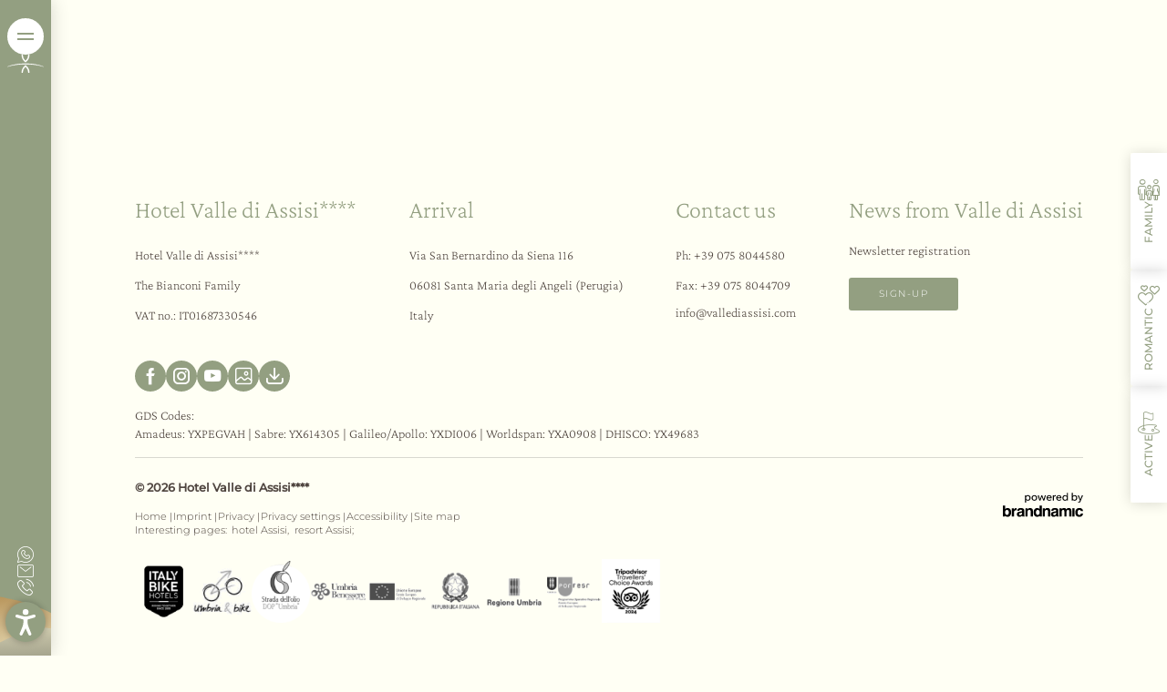

--- FILE ---
content_type: text/html; charset=utf-8
request_url: https://www.vallediassisi.com/en/well-being/wellness-rituals/aloe-oriental-touch
body_size: 44288
content:
<!DOCTYPE html>
<html lang="en">
<head>

<meta charset="utf-8">
<!-- 
	*** Made with ❤ by Brandnamic GmbH | Leading Hospitality Solutions ***
	            *** Visit us at https://www.brandnamic.com/en ***

	This website is powered by TYPO3 - inspiring people to share!
	TYPO3 is a free open source Content Management Framework initially created by Kasper Skaarhoj and licensed under GNU/GPL.
	TYPO3 is copyright 1998-2026 of Kasper Skaarhoj. Extensions are copyright of their respective owners.
	Information and contribution at https://typo3.org/
-->



<title>ALOE ORIENTAL TOUCH</title>
<meta name="generator" content="TYPO3 CMS" />
<meta name="viewport" content="width=device-width, height=device-height, user-scalable=yes, initial-scale=1.0, minimum-scale=1, maximum-scale=5, viewport-fit=cover" />
<meta name="referrer" content="origin" />
<meta name="author" content="Hotel Valle di Assisi****" />
<meta name="description" content="Treatment that uses the multiple properties of aloe. Has a healing, antioxidant, soothing, and anti-inflammatory effect on the skin. ..." />
<meta name="robots" content="index,follow" />
<meta property="og:title" content="ALOE ORIENTAL TOUCH" />
<meta property="og:site_name" content="Hotel Valle di Assisi****" />
<meta property="og:url" content="https://www.vallediassisi.com/en/well-being/wellness-rituals/aloe-oriental-touch" />
<meta property="og:description" content="Treatment that uses the multiple properties of aloe. Has a healing, antioxidant, soothing, and anti-inflammatory effect on the skin. ..." />
<meta property="og:type" content="website" />
<meta property="og:image" content="https://www.vallediassisi.com/fileadmin/files/Bilder/Cantico_spa/Piscina___vasca_idro___stanza_del_sale.jpg" />
<meta property="og:image:url" content="https://www.vallediassisi.com/fileadmin/files/Bilder/Cantico_spa/Piscina___vasca_idro___stanza_del_sale.jpg" />
<meta property="og:image:width" content="1280" />
<meta property="og:image:height" content="720" />
<meta property="og:image:type" content="image/jpeg" />
<meta property="og:image:alt" content="Day SPA Perugia Umbria with the Social SPA path" />
<meta name="twitter:site" content="@brandnamic" />
<meta name="twitter:site:id" content="291704177" />
<meta name="twitter:creator" content="@brandnamic" />
<meta name="twitter:creator:id" content="@brandnamic" />
<meta name="twitter:image" content="https://www.vallediassisi.com/fileadmin/files/Bilder/Cantico_spa/Piscina___vasca_idro___stanza_del_sale.jpg" />
<meta name="twitter:image:alt" content="Day SPA Perugia Umbria with the Social SPA path" />
<meta name="twitter:card" content="summary" />
<meta name="format-detection" content="telephone=no" />
<meta name="publisher" content="Brandnamic GmbH | Leading Hospitality Solutions" />
<meta name="bn:confirm-mail-path" content="https://www.vallediassisi.com/en/thank-you/e-mail-verification" />
<meta name="bn:site-root-path" content="https://www.vallediassisi.com/en/" />
<meta property="fb:app_id" content="293365117869602" />
<meta property="fb:app_id:property" content="fb:app_id" />
<meta property="fb:pages" content="124097514309564" />
<meta property="fb:pages:property" content="fb:pages" />
<meta property="ia:markup_url" content="https://www.vallediassisi.com/en/well-being/wellness-rituals/aloe-oriental-touch" />
<meta property="ia:markup_url:property" content="ia:markup_url" />
<meta property="ia:markup_url_dev" content="https://www.vallediassisi.com/en/well-being/wellness-rituals/aloe-oriental-touch" />
<meta property="ia:markup_url_dev:property" content="ia:markup_url_dev" />
<meta property="ia:rules_url" content="https://www.vallediassisi.com/en/well-being/wellness-rituals/aloe-oriental-touch" />
<meta property="ia:rules_url:property" content="ia:rules_url" />
<meta property="ia:rules_url_dev" content="https://www.vallediassisi.com/en/well-being/wellness-rituals/aloe-oriental-touch" />
<meta property="ia:rules_url_dev:property" content="ia:rules_url_dev" />
<meta name="bn:lang-baseuri" content="https://www.vallediassisi.com/en/" />

<!-- preconnect, preload, ... (remove them if not needed) -->
    <link href="https://cdn.bnamic.com" rel="preconnect" crossorigin>
    <link href="https://admin.ehotelier.it" rel="preconnect" crossorigin>

    <!-- insert generated icon paths here -->
    <link rel="apple-touch-icon" sizes="180x180" href="/apple-touch-icon.png">
    <link rel="icon" type="image/png" sizes="32x32" href="/favicon-32x32.png">
    <link rel="icon" type="image/png" sizes="16x16" href="/favicon-16x16.png">
    <link rel="manifest" href="/site.webmanifest">
    <link rel="mask-icon" href="/safari-pinned-tab.svg" color="#939f81">
    <meta name="msapplication-TileColor" content="#da532c">
    <meta name="theme-color" content="#939F81">

    <script
        src="https://cdn.bnamic.com/newsletter-subscription.js"
        id="bn-newsletter-subscription-js"
        defer
        data-lang="en"
        data-tenant="admin"
        data-widget-id="468"
    ></script>


        <!-- e.g. preloads of fonts -->
        <link rel="preload" href="/typo3conf/ext/bn_package/Resources/Public/Fonts/Montserrat/montserrat-v25-latin-regular.woff2" as="font" type="font/woff2" crossorigin>
        <link rel="preload" href="/typo3conf/ext/bn_package/Resources/Public/Fonts/Montserrat/montserrat-v25-latin-500.woff2" as="font" type="font/woff2" crossorigin>
        <link rel="preload" href="/typo3conf/ext/bn_package/Resources/Public/Fonts/Montserrat/montserrat-v25-latin-300.woff2" as="font" type="font/woff2" crossorigin>
        <link rel="preload" href="/typo3conf/ext/bn_package/Resources/Public/Fonts/Crimson-Pro/crimson-pro-v23-latin-200.woff2" as="font" type="font/woff2" crossorigin>
        <link rel="preload" href="/typo3conf/ext/bn_package/Resources/Public/Icons/Icomoon/fonts/DNA.woff?6y4vp8" as="font" type="font/woff" crossorigin>
    
<link rel="canonical" href="https://www.vallediassisi.com/en/well-being/wellness-rituals/aloe-oriental-touch"/>

<link rel="alternate" hreflang="it" href="https://www.vallediassisi.com/spa-assisi/wellness/aloe-oriental-touch-viso"/>
<link rel="alternate" hreflang="de" href="https://www.vallediassisi.com/de/spa-assisi/wellness-umbrien/aloe-oriental-touch-gesicht"/>
<link rel="alternate" hreflang="en" href="https://www.vallediassisi.com/en/well-being/wellness-rituals/aloe-oriental-touch"/>
<link rel="alternate" hreflang="x-default" href="https://www.vallediassisi.com/en/well-being/wellness-rituals/aloe-oriental-touch"/>
<script type="application/ld+json" id="ext-schema-jsonld">{"@context":"https://schema.org/","@graph":[{"@type":"WebPage"},{"@type":"Hotel","address":{"@type":"PostalAddress","postalCode":"06081"},"aggregateRating":{"@type":"AggregateRating","bestRating":"5","ratingCount":"936","ratingValue":"4,5"},"contactPoint":{"@type":"ContactPoint","availableLanguage":["it","de","en"],"contactType":"reservations","telephone":"+39 075 8044580"},"description":"Treatment that uses the multiple properties of aloe. Has a healing, antioxidant, soothing, and anti-inflammatory effect on the skin. ...","email":"info@vallediassisi.com","faxNumber":"+39 075 8044709","geo":{"@type":"GeoCoordinates","latitude":"43.04242991023458","longitude":"12.560847934814323"},"image":"https://www.vallediassisi.com/fileadmin/files/Bilder/Cantico_spa/Piscina___vasca_idro___stanza_del_sale.jpg","logo":"https://www.vallediassisi.com/typo3conf/ext/bn_package/Resources/Public/Images/logo/LOGO_vallediassisi_negativ.svg","name":"Hotel Valle di Assisi****","priceRange":"€€€ - €€€€","sameAs":["https://www.facebook.com/ValleDiAssisi/","https://www.instagram.com/vallediassisi_spa_resort/","https://www.youtube.com/channel/UCqyd6LoFplhsLYb2Ad4P1Pg/featured"],"telephone":"+39 075 8044580","url":"https://www.vallediassisi.com/en/well-being/wellness-rituals/aloe-oriental-touch"}]}</script>


<style media="screen" data-asset-id="Scss/presets">/*! modern-normalize v1.1.0 | MIT License | https://github.com/sindresorhus/modern-normalize */

/*
Document
========
*/

/**
Use a better box model (opinionated).
*/

*,
::before,
::after {
	box-sizing: border-box;
}

/**
Use a more readable tab size (opinionated).
*/

html {
	-moz-tab-size: 4;
	tab-size: 4;
}

/**
1. Correct the line height in all browsers.
2. Prevent adjustments of font size after orientation changes in iOS.
*/

html {
	line-height: 1.15; /* 1 */
	-webkit-text-size-adjust: 100%; /* 2 */
}

/*
Sections
========
*/

/**
Remove the margin in all browsers.
*/

body {
	margin: 0;
}

/**
Improve consistency of default fonts in all browsers. (https://github.com/sindresorhus/modern-normalize/issues/3)
*/

body {
	font-family:
		system-ui,
		-apple-system, /* Firefox supports this but not yet `system-ui` */
		'Segoe UI',
		Roboto,
		Helvetica,
		Arial,
		sans-serif,
		'Apple Color Emoji',
		'Segoe UI Emoji';
}

/*
Grouping content
================
*/

/**
1. Add the correct height in Firefox.
2. Correct the inheritance of border color in Firefox. (https://bugzilla.mozilla.org/show_bug.cgi?id=190655)
*/

hr {
	height: 0; /* 1 */
	color: inherit; /* 2 */
}

/*
Text-level semantics
====================
*/

/**
Add the correct text decoration in Chrome, Edge, and Safari.
*/

abbr[title] {
	text-decoration: underline dotted;
}

/**
Add the correct font weight in Edge and Safari.
*/

b,
strong {
	font-weight: bolder;
}

/**
1. Improve consistency of default fonts in all browsers. (https://github.com/sindresorhus/modern-normalize/issues/3)
2. Correct the odd 'em' font sizing in all browsers.
*/

code,
kbd,
samp,
pre {
	font-family:
		ui-monospace,
		SFMono-Regular,
		Consolas,
		'Liberation Mono',
		Menlo,
		monospace; /* 1 */
	font-size: 1em; /* 2 */
}

/**
Add the correct font size in all browsers.
*/

small {
	font-size: 80%;
}

/**
Prevent 'sub' and 'sup' elements from affecting the line height in all browsers.
*/

sub,
sup {
	font-size: 75%;
	line-height: 0;
	position: relative;
	vertical-align: baseline;
}

sub {
	bottom: -0.25em;
}

sup {
	top: -0.5em;
}

/*
Tabular data
============
*/

/**
1. Remove text indentation from table contents in Chrome and Safari. (https://bugs.chromium.org/p/chromium/issues/detail?id=999088, https://bugs.webkit.org/show_bug.cgi?id=201297)
2. Correct table border color inheritance in all Chrome and Safari. (https://bugs.chromium.org/p/chromium/issues/detail?id=935729, https://bugs.webkit.org/show_bug.cgi?id=195016)
*/

table {
	text-indent: 0; /* 1 */
	border-color: inherit; /* 2 */
}

/*
Forms
=====
*/

/**
1. Change the font styles in all browsers.
2. Remove the margin in Firefox and Safari.
*/

button,
input,
optgroup,
select,
textarea {
	font-family: inherit; /* 1 */
	font-size: 100%; /* 1 */
	line-height: 1.15; /* 1 */
	margin: 0; /* 2 */
}

/**
Remove the inheritance of text transform in Edge and Firefox.
1. Remove the inheritance of text transform in Firefox.
*/

button,
select { /* 1 */
	text-transform: none;
}

/**
Correct the inability to style clickable types in iOS and Safari.
*/

button,
[type='button'],
[type='reset'],
[type='submit'] {
	-webkit-appearance: button;
}

/**
Remove the inner border and padding in Firefox.
*/

::-moz-focus-inner {
	border-style: none;
	padding: 0;
}

/**
Restore the focus styles unset by the previous rule.
*/

:-moz-focusring {
	outline: 1px dotted ButtonText;
}

/**
Remove the additional ':invalid' styles in Firefox.
See: https://github.com/mozilla/gecko-dev/blob/2f9eacd9d3d995c937b4251a5557d95d494c9be1/layout/style/res/forms.css#L728-L737
*/

:-moz-ui-invalid {
	box-shadow: none;
}

/**
Remove the padding so developers are not caught out when they zero out 'fieldset' elements in all browsers.
*/

legend {
	padding: 0;
}

/**
Add the correct vertical alignment in Chrome and Firefox.
*/

progress {
	vertical-align: baseline;
}

/**
Correct the cursor style of increment and decrement buttons in Safari.
*/

::-webkit-inner-spin-button,
::-webkit-outer-spin-button {
	height: auto;
}

/**
1. Correct the odd appearance in Chrome and Safari.
2. Correct the outline style in Safari.
*/

[type='search'] {
	-webkit-appearance: textfield; /* 1 */
	outline-offset: -2px; /* 2 */
}

/**
Remove the inner padding in Chrome and Safari on macOS.
*/

::-webkit-search-decoration {
	-webkit-appearance: none;
}

/**
1. Correct the inability to style clickable types in iOS and Safari.
2. Change font properties to 'inherit' in Safari.
*/

::-webkit-file-upload-button {
	-webkit-appearance: button; /* 1 */
	font: inherit; /* 2 */
}

/*
Interactive
===========
*/

/*
Add the correct display in Chrome and Safari.
*/

summary {
	display: list-item;
}

html{color:#222;font-size:16px;line-height:1.4}::-moz-selection{background:#b3d4fc;text-shadow:none}::selection{background:#b3d4fc;text-shadow:none}hr{display:block;height:1px;border:0;border-top:1px solid #ccc;margin:1em 0;padding:0}audio,canvas,iframe,img,svg,video{vertical-align:middle}fieldset{border:0;margin:0;padding:0}textarea{resize:vertical}*,*:before,*:after{-moz-box-sizing:border-box;-webkit-box-sizing:border-box;box-sizing:border-box}*:before,*:after{position:static}.browserupgrade{margin:.2em 0;background:#ccc;color:#000;padding:.2em 0}*:focus{outline:0}main{display:block}body{min-height:100vh;scroll-behavior:smooth;text-rendering:optimizeSpeed}a{text-decoration:none;text-decoration-skip-ink:auto;color:inherit}a:visited,a:hover{color:inherit}img{display:block}input,button,textarea,select{font:inherit}body{font-weight:normal}h1,h2,h3,h4,h5,h6,p,ul,ol,figure,figcaption,blockquote,dl,dd{margin:0;padding:0;font-size:1em;font-weight:inherit}li{display:block}address{font-style:normal}.hidden{display:none !important;visibility:hidden !important}@media only screen and (min-width: 1025px){.desktophidden{display:none !important;visibility:hidden !important}}@media only screen and (max-width: 1024px){.mobilehidden{display:none !important;visibility:hidden !important}}@media only screen and (min-width: 768px)and (max-width: 1024px){.tablethidden{display:none !important;visibility:hidden !important}}@media only screen and (max-width: 767px){.phonehidden{display:none !important;visibility:hidden !important}}@media only screen and (max-width: 480px){.phonesmallhidden{display:none !important;visibility:hidden !important}}.visuallyhidden{border:0;clip:rect(0 0 0 0);clip-path:inset(50%);height:1px;margin:-1px;overflow:hidden;padding:0;position:absolute;width:1px;white-space:nowrap}.visuallyhidden.focusable:active,.visuallyhidden.focusable:focus{clip:auto;clip-path:none;height:auto;margin:0;overflow:visible;position:static;width:auto;white-space:inherit}.invisible{visibility:hidden}.clearfix:before,.clearfix:after{content:" ";display:table}.clearfix:after{clear:both}@media print{*,*:before,*:after{background:rgba(0,0,0,0) !important;color:#000 !important;box-shadow:none !important;text-shadow:none !important}a,a:visited{text-decoration:underline}a[href]:after{content:" (" attr(href) ")"}abbr[title]:after{content:" (" attr(title) ")"}a[href^="#"]:after,a[href^="javascript:"]:after{content:""}pre{white-space:pre-wrap !important}pre,blockquote{border:1px solid #999;page-break-inside:avoid}thead{display:table-header-group}tr,img{page-break-inside:avoid}p,h2,h3{orphans:3;widows:3}h2,h3{page-break-after:avoid}}.T3-rte-align--left{text-align:left !important}.T3-rte-align--center{text-align:center !important}.T3-rte-align--right{text-align:right !important}.T3-rte-align--justify{text-align:justify !important}
</style>
<style media="screen">/* montserrat-regular - latin */
@font-face {
  font-display: swap;
  font-family: 'Montserrat';
  font-style: normal;
  font-weight: 400;
  src: local(''),
  url('/typo3conf/ext/bn_package/Resources/Public/Fonts/Montserrat/montserrat-v25-latin-regular.woff2') format('woff2'), /* Chrome 26+, Opera 23+, Firefox 39+ */
  url('/typo3conf/ext/bn_package/Resources/Public/Fonts/Montserrat/montserrat-v25-latin-regular.woff') format('woff'); /* Chrome 6+, Firefox 3.6+, IE 9+, Safari 5.1+ */
}
/* montserrat-500 - latin */
@font-face {
  font-display: swap;
  font-family: 'Montserrat';
  font-style: normal;
  font-weight: 500;
  src: local(''),
  url('/typo3conf/ext/bn_package/Resources/Public/Fonts/Montserrat/montserrat-v25-latin-500.woff2') format('woff2'), /* Chrome 26+, Opera 23+, Firefox 39+ */
  url('/typo3conf/ext/bn_package/Resources/Public/Fonts/Montserrat/montserrat-v25-latin-500.woff') format('woff'); /* Chrome 6+, Firefox 3.6+, IE 9+, Safari 5.1+ */
}
/* montserrat-300 - latin */
@font-face {
  font-display: swap;
  font-family: 'Montserrat';
  font-style: normal;
  font-weight: 300;
  src: local(''),
  url('/typo3conf/ext/bn_package/Resources/Public/Fonts/Montserrat/montserrat-v25-latin-300.woff2') format('woff2'), /* Chrome 26+, Opera 23+, Firefox 39+ */
  url('/typo3conf/ext/bn_package/Resources/Public/Fonts/Montserrat/montserrat-v25-latin-300.woff') format('woff'); /* Chrome 6+, Firefox 3.6+, IE 9+, Safari 5.1+ */
}

/* crimson-pro-200 - latin */
@font-face {
  font-display: swap; /* Check https://developer.mozilla.org/en-US/docs/Web/CSS/@font-face/font-display for other options. */
  font-family: 'Crimson Pro';
  font-style: normal;
  font-weight: 200;
  src: url('/typo3conf/ext/bn_package/Resources/Public/Fonts/Crimson-Pro/crimson-pro-v23-latin-200.woff2') format('woff2'), /* Chrome 36+, Opera 23+, Firefox 39+ */
  url('/typo3conf/ext/bn_package/Resources/Public/Fonts/Crimson-Pro/crimson-pro-v23-latin-200.woff') format('woff'); /* Chrome 5+, Firefox 3.6+, IE 9+, Safari 5.1+ */
}
</style>
<style media="screen">@font-face {
  font-family: 'DNA';
  src:
    url('/typo3conf/ext/bn_package/Resources/Public/Icons/Icomoon/fonts/DNA.woff?6y4vp8') format('woff'),
    url('/typo3conf/ext/bn_package/Resources/Public/Icons/Icomoon/fonts/DNA.ttf?6y4vp8') format('truetype'),
    url('/typo3conf/ext/bn_package/Resources/Public/Icons/Icomoon/fonts/DNA.svg?6y4vp8#DNA') format('svg');
  font-weight: normal;
  font-style: normal;
  font-display: block;
}

[class^="DNA-icon--"], [class*=" DNA-icon--"] {
  /* use !important to prevent issues with browser extensions that change fonts */
  font-family: 'DNA' !important;
  speak: never;
  font-style: normal;
  font-weight: normal;
  font-variant: normal;
  text-transform: none;
  line-height: 1;

  /* Better Font Rendering =========== */
  -webkit-font-smoothing: antialiased;
  -moz-osx-font-smoothing: grayscale;
}

.DNA-icon--gift:before {
  content: "\e92f";
}
.DNA-icon--bow-tie:before {
  content: "\e92e";
}
.DNA-icon--mail:before {
  content: "\e913";
}
.DNA-icon--phone:before {
  content: "\e91f";
}
.DNA-icon--whatsapp:before {
  content: "\e924";
}
.DNA-icon--spyglass:before {
  content: "\e926";
}
.DNA-icon--dryer:before {
  content: "\e927";
}
.DNA-icon--breakfast:before {
  content: "\e928";
}
.DNA-icon--coffee:before {
  content: "\e929";
}
.DNA-icon--minibar:before {
  content: "\e92a";
}
.DNA-icon--safe:before {
  content: "\e92b";
}
.DNA-icon--washer:before {
  content: "\e92c";
}
.DNA-icon--service:before {
  content: "\e92d";
}
.DNA-icon--gallery:before {
  content: "\e925";
}
.DNA-icon--powered-by:before {
  content: "\e920";
}
.DNA-icon--water:before {
  content: "\e900";
}
.DNA-icon--arrow-small-down:before {
  content: "\e901";
}
.DNA-icon--arrow-small-up:before {
  content: "\e922";
}
.DNA-icon--facebook:before {
  content: "\e902";
}
.DNA-icon--instagram:before {
  content: "\e903";
}
.DNA-icon--youtube:before {
  content: "\e923";
}
.DNA-icon--download:before {
  content: "\e904";
}
.DNA-icon--plus:before {
  content: "\e905";
}
.DNA-icon--golf:before {
  content: "\e906";
}
.DNA-icon--paw:before {
  content: "\e907";
}
.DNA-icon--hat:before {
  content: "\e908";
}
.DNA-icon--zoom:before {
  content: "\e909";
}
.DNA-icon--download-small:before {
  content: "\e90a";
}
.DNA-icon--close:before {
  content: "\e90b";
}
.DNA-icon--beat:before {
  content: "\e90c";
}
.DNA-icon--flower:before {
  content: "\e90d";
}
.DNA-icon--hearts:before {
  content: "\e90e";
}
.DNA-icon--spa:before {
  content: "\e90f";
}
.DNA-icon--family:before {
  content: "\e910";
}
.DNA-icon--globe:before {
  content: "\e911";
}
.DNA-icon--calendar:before {
  content: "\e912";
}
.DNA-icon--rings:before {
  content: "\e914";
}
.DNA-icon--glass:before {
  content: "\e915";
}
.DNA-icon--bed:before {
  content: "\e916";
}
.DNA-icon--bath:before {
  content: "\e917";
}
.DNA-icon--tv:before {
  content: "\e918";
}
.DNA-icon--wifi:before {
  content: "\e919";
}
.DNA-icon--climate:before {
  content: "\e91a";
}
.DNA-icon--shower:before {
  content: "\e91b";
}
.DNA-icon--arrow-left:before {
  content: "\e91c";
}
.DNA-icon--arrow-right:before {
  content: "\e91d";
}
.DNA-icon--arrow-down:before {
  content: "\e921";
}
.DNA-icon--swipe:before {
  content: "\e91e";
}
</style>
<style media="screen" data-asset-id="Scss/vendors">@font-face{font-family:"swiper-icons";src:url("data:application/font-woff;charset=utf-8;base64, [base64]//wADZ2x5ZgAAAywAAADMAAAD2MHtryVoZWFkAAABbAAAADAAAAA2E2+eoWhoZWEAAAGcAAAAHwAAACQC9gDzaG10eAAAAigAAAAZAAAArgJkABFsb2NhAAAC0AAAAFoAAABaFQAUGG1heHAAAAG8AAAAHwAAACAAcABAbmFtZQAAA/gAAAE5AAACXvFdBwlwb3N0AAAFNAAAAGIAAACE5s74hXjaY2BkYGAAYpf5Hu/j+W2+MnAzMYDAzaX6QjD6/4//Bxj5GA8AuRwMYGkAPywL13jaY2BkYGA88P8Agx4j+/8fQDYfA1AEBWgDAIB2BOoAeNpjYGRgYNBh4GdgYgABEMnIABJzYNADCQAACWgAsQB42mNgYfzCOIGBlYGB0YcxjYGBwR1Kf2WQZGhhYGBiYGVmgAFGBiQQkOaawtDAoMBQxXjg/wEGPcYDDA4wNUA2CCgwsAAAO4EL6gAAeNpj2M0gyAACqxgGNWBkZ2D4/wMA+xkDdgAAAHjaY2BgYGaAYBkGRgYQiAHyGMF8FgYHIM3DwMHABGQrMOgyWDLEM1T9/w8UBfEMgLzE////P/5//f/V/xv+r4eaAAeMbAxwIUYmIMHEgKYAYjUcsDAwsLKxc3BycfPw8jEQA/[base64]/uznmfPFBNODM2K7MTQ45YEAZqGP81AmGGcF3iPqOop0r1SPTaTbVkfUe4HXj97wYE+yNwWYxwWu4v1ugWHgo3S1XdZEVqWM7ET0cfnLGxWfkgR42o2PvWrDMBSFj/IHLaF0zKjRgdiVMwScNRAoWUoH78Y2icB/yIY09An6AH2Bdu/UB+yxopYshQiEvnvu0dURgDt8QeC8PDw7Fpji3fEA4z/PEJ6YOB5hKh4dj3EvXhxPqH/SKUY3rJ7srZ4FZnh1PMAtPhwP6fl2PMJMPDgeQ4rY8YT6Gzao0eAEA409DuggmTnFnOcSCiEiLMgxCiTI6Cq5DZUd3Qmp10vO0LaLTd2cjN4fOumlc7lUYbSQcZFkutRG7g6JKZKy0RmdLY680CDnEJ+UMkpFFe1RN7nxdVpXrC4aTtnaurOnYercZg2YVmLN/d/gczfEimrE/fs/bOuq29Zmn8tloORaXgZgGa78yO9/cnXm2BpaGvq25Dv9S4E9+5SIc9PqupJKhYFSSl47+Qcr1mYNAAAAeNptw0cKwkAAAMDZJA8Q7OUJvkLsPfZ6zFVERPy8qHh2YER+3i/BP83vIBLLySsoKimrqKqpa2hp6+jq6RsYGhmbmJqZSy0sraxtbO3sHRydnEMU4uR6yx7JJXveP7WrDycAAAAAAAH//wACeNpjYGRgYOABYhkgZgJCZgZNBkYGLQZtIJsFLMYAAAw3ALgAeNolizEKgDAQBCchRbC2sFER0YD6qVQiBCv/H9ezGI6Z5XBAw8CBK/m5iQQVauVbXLnOrMZv2oLdKFa8Pjuru2hJzGabmOSLzNMzvutpB3N42mNgZGBg4GKQYzBhYMxJLMlj4GBgAYow/P/PAJJhLM6sSoWKfWCAAwDAjgbRAAB42mNgYGBkAIIbCZo5IPrmUn0hGA0AO8EFTQAA") format("woff");font-weight:400;font-style:normal}:root{--swiper-theme-color: #007aff}.swiper{margin-left:auto;margin-right:auto;position:relative;overflow:hidden;list-style:none;padding:0;z-index:1}.swiper-vertical>.swiper-wrapper{flex-direction:column}.swiper-wrapper{position:relative;width:100%;height:100%;z-index:1;display:flex;transition-property:transform;box-sizing:content-box}.swiper-android .swiper-slide,.swiper-wrapper{transform:translate3d(0px, 0, 0)}.swiper-pointer-events{touch-action:pan-y}.swiper-pointer-events.swiper-vertical{touch-action:pan-x}.swiper-slide{flex-shrink:0;width:100%;height:100%;position:relative;transition-property:transform}.swiper-slide-invisible-blank{visibility:hidden}.swiper-autoheight,.swiper-autoheight .swiper-slide{height:auto}.swiper-autoheight .swiper-wrapper{align-items:flex-start;transition-property:transform,height}.swiper-backface-hidden .swiper-slide{transform:translateZ(0);backface-visibility:hidden}.swiper-3d,.swiper-3d.swiper-css-mode .swiper-wrapper{perspective:1200px}.swiper-3d .swiper-wrapper,.swiper-3d .swiper-slide,.swiper-3d .swiper-slide-shadow,.swiper-3d .swiper-slide-shadow-left,.swiper-3d .swiper-slide-shadow-right,.swiper-3d .swiper-slide-shadow-top,.swiper-3d .swiper-slide-shadow-bottom,.swiper-3d .swiper-cube-shadow{transform-style:preserve-3d}.swiper-3d .swiper-slide-shadow,.swiper-3d .swiper-slide-shadow-left,.swiper-3d .swiper-slide-shadow-right,.swiper-3d .swiper-slide-shadow-top,.swiper-3d .swiper-slide-shadow-bottom{position:absolute;left:0;top:0;width:100%;height:100%;pointer-events:none;z-index:10}.swiper-3d .swiper-slide-shadow{background:rgba(0,0,0,.15)}.swiper-3d .swiper-slide-shadow-left{background-image:linear-gradient(to left, rgba(0, 0, 0, 0.5), rgba(0, 0, 0, 0))}.swiper-3d .swiper-slide-shadow-right{background-image:linear-gradient(to right, rgba(0, 0, 0, 0.5), rgba(0, 0, 0, 0))}.swiper-3d .swiper-slide-shadow-top{background-image:linear-gradient(to top, rgba(0, 0, 0, 0.5), rgba(0, 0, 0, 0))}.swiper-3d .swiper-slide-shadow-bottom{background-image:linear-gradient(to bottom, rgba(0, 0, 0, 0.5), rgba(0, 0, 0, 0))}.swiper-css-mode>.swiper-wrapper{overflow:auto;scrollbar-width:none;-ms-overflow-style:none}.swiper-css-mode>.swiper-wrapper::-webkit-scrollbar{display:none}.swiper-css-mode>.swiper-wrapper>.swiper-slide{scroll-snap-align:start start}.swiper-horizontal.swiper-css-mode>.swiper-wrapper{scroll-snap-type:x mandatory}.swiper-vertical.swiper-css-mode>.swiper-wrapper{scroll-snap-type:y mandatory}.swiper-centered>.swiper-wrapper::before{content:"";flex-shrink:0;order:9999}.swiper-centered.swiper-horizontal>.swiper-wrapper>.swiper-slide:first-child{margin-inline-start:var(--swiper-centered-offset-before)}.swiper-centered.swiper-horizontal>.swiper-wrapper::before{height:100%;width:var(--swiper-centered-offset-after)}.swiper-centered.swiper-vertical>.swiper-wrapper>.swiper-slide:first-child{margin-block-start:var(--swiper-centered-offset-before)}.swiper-centered.swiper-vertical>.swiper-wrapper::before{width:100%;height:var(--swiper-centered-offset-after)}.swiper-centered>.swiper-wrapper>.swiper-slide{scroll-snap-align:center center}.swiper-fade.swiper-free-mode .swiper-slide{transition-timing-function:ease-out}.swiper-fade .swiper-slide{pointer-events:none;transition-property:opacity}.swiper-fade .swiper-slide .swiper-slide{pointer-events:none}.swiper-fade .swiper-slide-active,.swiper-fade .swiper-slide-active .swiper-slide-active{pointer-events:auto}@font-face{font-family:"lg";src:url("/typo3conf/ext/bn_package/Resources/Public/Icons/Lightgallery/lg.woff2?io9a6k") format("woff2"),url("/typo3conf/ext/bn_package/Resources/Public/Icons/Lightgallery/lg.ttf?io9a6k") format("truetype"),url("/typo3conf/ext/bn_package/Resources/Public/Icons/Lightgallery/lg.woff?io9a6k") format("woff"),url("/typo3conf/ext/bn_package/Resources/Public/Icons/Lightgallery/lg.svg?io9a6k#lg") format("svg");font-weight:normal;font-style:normal;font-display:block}.lg-icon{font-family:"lg" !important;speak:never;font-style:normal;font-weight:normal;font-variant:normal;text-transform:none;line-height:1;-webkit-font-smoothing:antialiased;-moz-osx-font-smoothing:grayscale}.lg-container{font-family:system-ui,-apple-system,"Segoe UI",Roboto,"Helvetica Neue",Arial,"Noto Sans","Liberation Sans",sans-serif,"Apple Color Emoji","Segoe UI Emoji","Segoe UI Symbol","Noto Color Emoji"}.lg-next,.lg-prev{background-color:rgba(0,0,0,.45);border-radius:2px;color:#999;cursor:pointer;display:block;font-size:22px;margin-top:-10px;padding:8px 10px 9px;position:absolute;top:50%;z-index:1080;outline:none;border:none}.lg-next.disabled,.lg-prev.disabled{opacity:0 !important;cursor:default}.lg-next:hover:not(.disabled),.lg-prev:hover:not(.disabled){color:#fff}.lg-single-item .lg-next,.lg-single-item .lg-prev{display:none}.lg-next{right:20px}.lg-next:before{content:""}.lg-prev{left:20px}.lg-prev:after{content:""}@-webkit-keyframes lg-right-end{0%{left:0}50%{left:-30px}100%{left:0}}@-moz-keyframes lg-right-end{0%{left:0}50%{left:-30px}100%{left:0}}@-ms-keyframes lg-right-end{0%{left:0}50%{left:-30px}100%{left:0}}@keyframes lg-right-end{0%{left:0}50%{left:-30px}100%{left:0}}@-webkit-keyframes lg-left-end{0%{left:0}50%{left:30px}100%{left:0}}@-moz-keyframes lg-left-end{0%{left:0}50%{left:30px}100%{left:0}}@-ms-keyframes lg-left-end{0%{left:0}50%{left:30px}100%{left:0}}@keyframes lg-left-end{0%{left:0}50%{left:30px}100%{left:0}}.lg-outer.lg-right-end .lg-object{-webkit-animation:lg-right-end .3s;-o-animation:lg-right-end .3s;animation:lg-right-end .3s;position:relative}.lg-outer.lg-left-end .lg-object{-webkit-animation:lg-left-end .3s;-o-animation:lg-left-end .3s;animation:lg-left-end .3s;position:relative}.lg-toolbar{z-index:1082;left:0;position:absolute;top:0;width:100%}.lg-media-overlap .lg-toolbar{background-image:linear-gradient(0deg, rgba(0, 0, 0, 0), rgba(0, 0, 0, 0.4))}.lg-toolbar .lg-icon{color:#999;cursor:pointer;float:right;font-size:24px;height:47px;line-height:27px;padding:10px 0;text-align:center;width:50px;text-decoration:none !important;outline:medium none;will-change:color;-webkit-transition:color .2s linear;-o-transition:color .2s linear;transition:color .2s linear;background:none;border:none;box-shadow:none}.lg-toolbar .lg-icon.lg-icon-18{font-size:18px}.lg-toolbar .lg-icon:hover{color:#fff}.lg-toolbar .lg-close:after{content:""}.lg-toolbar .lg-maximize{font-size:22px}.lg-toolbar .lg-maximize:after{content:""}.lg-toolbar .lg-download:after{content:""}.lg-sub-html{color:#eee;font-size:16px;padding:10px 40px;text-align:center;z-index:1080;opacity:0;-webkit-transition:opacity .2s ease-out 0s;-o-transition:opacity .2s ease-out 0s;transition:opacity .2s ease-out 0s}.lg-sub-html h4{margin:0;font-size:13px;font-weight:bold}.lg-sub-html p{font-size:12px;margin:5px 0 0}.lg-sub-html a{color:inherit}.lg-sub-html a:hover{text-decoration:underline}.lg-media-overlap .lg-sub-html{background-image:linear-gradient(180deg, rgba(0, 0, 0, 0), rgba(0, 0, 0, 0.6))}.lg-item .lg-sub-html{position:absolute;bottom:0;right:0;left:0}.lg-error-msg{font-size:14px;color:#999}.lg-counter{color:#999;display:inline-block;font-size:16px;padding-left:20px;padding-top:12px;height:47px;vertical-align:middle}.lg-closing .lg-toolbar,.lg-closing .lg-prev,.lg-closing .lg-next,.lg-closing .lg-sub-html{opacity:0;-webkit-transition:-webkit-transform .08 cubic-bezier(0, 0, 0.25, 1) 0s,opacity .08 cubic-bezier(0, 0, 0.25, 1) 0s,color .08 linear;-moz-transition:-moz-transform .08 cubic-bezier(0, 0, 0.25, 1) 0s,opacity .08 cubic-bezier(0, 0, 0.25, 1) 0s,color .08 linear;-o-transition:-o-transform .08 cubic-bezier(0, 0, 0.25, 1) 0s,opacity .08 cubic-bezier(0, 0, 0.25, 1) 0s,color .08 linear;transition:transform .08 cubic-bezier(0, 0, 0.25, 1) 0s,opacity .08 cubic-bezier(0, 0, 0.25, 1) 0s,color .08 linear}body:not(.lg-from-hash) .lg-outer.lg-start-zoom .lg-item:not(.lg-zoomable) .lg-img-wrap,body:not(.lg-from-hash) .lg-outer.lg-start-zoom .lg-item:not(.lg-zoomable) .lg-video-cont{opacity:0;-moz-transform:scale3d(0.5, 0.5, 0.5);-o-transform:scale3d(0.5, 0.5, 0.5);-ms-transform:scale3d(0.5, 0.5, 0.5);-webkit-transform:scale3d(0.5, 0.5, 0.5);transform:scale3d(0.5, 0.5, 0.5);will-change:transform,opacity;-webkit-transition:-webkit-transform 250ms cubic-bezier(0, 0, 0.25, 1) 0s,opacity 250ms cubic-bezier(0, 0, 0.25, 1) !important;-moz-transition:-moz-transform 250ms cubic-bezier(0, 0, 0.25, 1) 0s,opacity 250ms cubic-bezier(0, 0, 0.25, 1) !important;-o-transition:-o-transform 250ms cubic-bezier(0, 0, 0.25, 1) 0s,opacity 250ms cubic-bezier(0, 0, 0.25, 1) !important;transition:transform 250ms cubic-bezier(0, 0, 0.25, 1) 0s,opacity 250ms cubic-bezier(0, 0, 0.25, 1) !important}body:not(.lg-from-hash) .lg-outer.lg-start-zoom .lg-item:not(.lg-zoomable).lg-complete .lg-img-wrap,body:not(.lg-from-hash) .lg-outer.lg-start-zoom .lg-item:not(.lg-zoomable).lg-complete .lg-video-cont{opacity:1;-moz-transform:scale3d(1, 1, 1);-o-transform:scale3d(1, 1, 1);-ms-transform:scale3d(1, 1, 1);-webkit-transform:scale3d(1, 1, 1);transform:scale3d(1, 1, 1)}.lg-outer .lg-thumb-outer{background-color:#0d0a0a;width:100%;max-height:350px;overflow:hidden;float:left}.lg-outer .lg-thumb-outer.lg-grab .lg-thumb-item{cursor:-webkit-grab;cursor:-moz-grab;cursor:-o-grab;cursor:-ms-grab;cursor:grab}.lg-outer .lg-thumb-outer.lg-grabbing .lg-thumb-item{cursor:move;cursor:-webkit-grabbing;cursor:-moz-grabbing;cursor:-o-grabbing;cursor:-ms-grabbing;cursor:grabbing}.lg-outer .lg-thumb-outer.lg-dragging .lg-thumb{-webkit-transition-duration:0s !important;transition-duration:0s !important}.lg-outer .lg-thumb-outer.lg-rebuilding-thumbnails .lg-thumb{-webkit-transition-duration:0s !important;transition-duration:0s !important}.lg-outer .lg-thumb-outer.lg-thumb-align-middle{text-align:center}.lg-outer .lg-thumb-outer.lg-thumb-align-left{text-align:left}.lg-outer .lg-thumb-outer.lg-thumb-align-right{text-align:right}.lg-outer.lg-single-item .lg-thumb-outer{display:none}.lg-outer .lg-thumb{padding:5px 0;height:100%;margin-bottom:-5px;display:inline-block;vertical-align:middle}@media(min-width: 768px){.lg-outer .lg-thumb{padding:10px 0}}.lg-outer .lg-thumb-item{cursor:pointer;float:left;overflow:hidden;height:100%;border-radius:2px;margin-bottom:5px;will-change:border-color}@media(min-width: 768px){.lg-outer .lg-thumb-item{border-radius:4px;border:2px solid #fff;-webkit-transition:border-color .25s ease;-o-transition:border-color .25s ease;transition:border-color .25s ease}}.lg-outer .lg-thumb-item.active,.lg-outer .lg-thumb-item:hover{border-color:#a90707}.lg-outer .lg-thumb-item img{width:100%;height:100%;object-fit:cover;display:block}.lg-outer.lg-can-toggle .lg-item{padding-bottom:0}.lg-outer .lg-toggle-thumb:after{content:""}.lg-outer.lg-animate-thumb .lg-thumb{-webkit-transition-timing-function:cubic-bezier(0.215, 0.61, 0.355, 1);transition-timing-function:cubic-bezier(0.215, 0.61, 0.355, 1)}.lg-outer .lg-video-cont{text-align:center;display:inline-block;vertical-align:middle;position:relative}.lg-outer .lg-video-cont .lg-object{width:100% !important;height:100% !important}.lg-outer .lg-has-iframe .lg-video-cont{-webkit-overflow-scrolling:touch;overflow:auto}.lg-outer .lg-video-object{position:absolute;left:0;right:0;width:100%;height:100%;top:0;bottom:0;z-index:3}.lg-outer .lg-video-poster{z-index:1}.lg-outer .lg-has-video .lg-video-object{opacity:0;will-change:opacity;-webkit-transition:opacity .3s ease-in;-o-transition:opacity .3s ease-in;transition:opacity .3s ease-in}.lg-outer .lg-has-video.lg-video-loaded .lg-video-poster,.lg-outer .lg-has-video.lg-video-loaded .lg-video-play-button{opacity:0 !important}.lg-outer .lg-has-video.lg-video-loaded .lg-video-object{opacity:1}@keyframes lg-play-stroke{0%{stroke-dasharray:1,200;stroke-dashoffset:0}50%{stroke-dasharray:89,200;stroke-dashoffset:-35px}100%{stroke-dasharray:89,200;stroke-dashoffset:-124px}}@keyframes lg-play-rotate{100%{-webkit-transform:rotate(360deg);transform:rotate(360deg)}}.lg-video-play-button{width:18%;max-width:140px;position:absolute;top:50%;left:50%;z-index:2;cursor:pointer;transform:translate(-50%, -50%) scale(1);will-change:opacity,transform;-webkit-transition:-webkit-transform .25s cubic-bezier(0.17, 0.88, 0.32, 1.28),opacity .1s;-moz-transition:-moz-transform .25s cubic-bezier(0.17, 0.88, 0.32, 1.28),opacity .1s;-o-transition:-o-transform .25s cubic-bezier(0.17, 0.88, 0.32, 1.28),opacity .1s;transition:transform .25s cubic-bezier(0.17, 0.88, 0.32, 1.28),opacity .1s}.lg-video-play-button:hover .lg-video-play-icon-bg,.lg-video-play-button:hover .lg-video-play-icon{opacity:1}.lg-video-play-icon-bg{fill:none;stroke-width:3%;stroke:#fcfcfc;opacity:.6;will-change:opacity;-webkit-transition:opacity .12s ease-in;-o-transition:opacity .12s ease-in;transition:opacity .12s ease-in}.lg-video-play-icon-circle{position:absolute;top:0;left:0;bottom:0;right:0;fill:none;stroke-width:3%;stroke:rgba(30,30,30,.9);stroke-opacity:1;stroke-linecap:round;stroke-dasharray:200;stroke-dashoffset:200}.lg-video-play-icon{position:absolute;width:25%;max-width:120px;left:50%;top:50%;transform:translate3d(-50%, -50%, 0);opacity:.6;will-change:opacity;-webkit-transition:opacity .12s ease-in;-o-transition:opacity .12s ease-in;transition:opacity .12s ease-in}.lg-video-play-icon .lg-video-play-icon-inner{fill:#fcfcfc}.lg-video-loading .lg-video-play-icon-circle{animation:lg-play-rotate 2s linear .25s infinite,lg-play-stroke 1.5s ease-in-out .25s infinite}.lg-video-loaded .lg-video-play-button{opacity:0;transform:translate(-50%, -50%) scale(0.7)}.lg-progress-bar{background-color:#333;height:5px;left:0;position:absolute;top:0;width:100%;z-index:1083;opacity:0;will-change:opacity;-webkit-transition:opacity .08s ease 0s;-moz-transition:opacity .08s ease 0s;-o-transition:opacity .08s ease 0s;transition:opacity .08s ease 0s}.lg-progress-bar .lg-progress{background-color:#a90707;height:5px;width:0}.lg-progress-bar.lg-start .lg-progress{width:100%}.lg-show-autoplay .lg-progress-bar{opacity:1}.lg-autoplay-button:after{content:""}.lg-show-autoplay .lg-autoplay-button:after{content:""}.lg-single-item .lg-autoplay-button{opacity:.75;pointer-events:none}.lg-outer.lg-css3.lg-zoom-dragging .lg-item.lg-complete.lg-zoomable .lg-img-wrap,.lg-outer.lg-css3.lg-zoom-dragging .lg-item.lg-complete.lg-zoomable .lg-image{-webkit-transition-duration:0ms !important;transition-duration:0ms !important}.lg-outer.lg-use-transition-for-zoom .lg-item.lg-complete.lg-zoomable .lg-img-wrap{will-change:transform;-webkit-transition:-webkit-transform .5s cubic-bezier(0.12, 0.415, 0.01, 1.19) 0s;-moz-transition:-moz-transform .5s cubic-bezier(0.12, 0.415, 0.01, 1.19) 0s;-o-transition:-o-transform .5s cubic-bezier(0.12, 0.415, 0.01, 1.19) 0s;transition:transform .5s cubic-bezier(0.12, 0.415, 0.01, 1.19) 0s}.lg-outer.lg-use-transition-for-zoom.lg-zoom-drag-transition .lg-item.lg-complete.lg-zoomable .lg-img-wrap{will-change:transform;-webkit-transition:-webkit-transform .8s cubic-bezier(0, 0, 0.25, 1) 0s;-moz-transition:-moz-transform .8s cubic-bezier(0, 0, 0.25, 1) 0s;-o-transition:-o-transform .8s cubic-bezier(0, 0, 0.25, 1) 0s;transition:transform .8s cubic-bezier(0, 0, 0.25, 1) 0s}.lg-outer .lg-item.lg-complete.lg-zoomable .lg-img-wrap{-webkit-transform:translate3d(0, 0, 0);transform:translate3d(0, 0, 0);-webkit-backface-visibility:hidden;-moz-backface-visibility:hidden;backface-visibility:hidden}.lg-outer .lg-item.lg-complete.lg-zoomable .lg-image,.lg-outer .lg-item.lg-complete.lg-zoomable .lg-dummy-img{-webkit-transform:scale3d(1, 1, 1);transform:scale3d(1, 1, 1);will-change:opacity,transform;-webkit-transition:-webkit-transform .5s cubic-bezier(0.12, 0.415, 0.01, 1.19) 0s,opacity .15s !important;-moz-transition:-moz-transform .5s cubic-bezier(0.12, 0.415, 0.01, 1.19) 0s,opacity .15s !important;-o-transition:-o-transform .5s cubic-bezier(0.12, 0.415, 0.01, 1.19) 0s,opacity .15s !important;transition:transform .5s cubic-bezier(0.12, 0.415, 0.01, 1.19) 0s,opacity .15s !important;-webkit-transform-origin:0 0;-moz-transform-origin:0 0;-ms-transform-origin:0 0;transform-origin:0 0;-webkit-backface-visibility:hidden;-moz-backface-visibility:hidden;backface-visibility:hidden}.lg-icon.lg-zoom-in:after{content:""}.lg-icon.lg-actual-size{font-size:20px}.lg-icon.lg-actual-size:after{content:""}.lg-icon.lg-zoom-out{opacity:.5;pointer-events:none}.lg-icon.lg-zoom-out:after{content:""}.lg-zoomed .lg-icon.lg-zoom-out{opacity:1;pointer-events:auto}.lg-outer[data-lg-slide-type=video] .lg-zoom-in,.lg-outer[data-lg-slide-type=video] .lg-actual-size,.lg-outer[data-lg-slide-type=video] .lg-zoom-out,.lg-outer[data-lg-slide-type=iframe] .lg-zoom-in,.lg-outer[data-lg-slide-type=iframe] .lg-actual-size,.lg-outer[data-lg-slide-type=iframe] .lg-zoom-out,.lg-outer.lg-first-slide-loading .lg-zoom-in,.lg-outer.lg-first-slide-loading .lg-actual-size,.lg-outer.lg-first-slide-loading .lg-zoom-out{opacity:.75;pointer-events:none}.lg-outer .lg-pager-outer{text-align:center;z-index:1080;height:10px;margin-bottom:10px}.lg-outer .lg-pager-outer.lg-pager-hover .lg-pager-cont{overflow:visible}.lg-outer.lg-single-item .lg-pager-outer{display:none}.lg-outer .lg-pager-cont{cursor:pointer;display:inline-block;overflow:hidden;position:relative;vertical-align:top;margin:0 5px}.lg-outer .lg-pager-cont:hover .lg-pager-thumb-cont{opacity:1;-webkit-transform:translate3d(0, 0, 0);transform:translate3d(0, 0, 0)}.lg-outer .lg-pager-cont.lg-pager-active .lg-pager{box-shadow:0 0 0 2px #fff inset}.lg-outer .lg-pager-thumb-cont{background-color:#fff;color:#fff;bottom:100%;height:83px;left:0;margin-bottom:20px;margin-left:-60px;opacity:0;padding:5px;position:absolute;width:120px;border-radius:3px;will-change:transform,opacity;-webkit-transition:opacity .15s ease 0s,-webkit-transform .15s ease 0s;-moz-transition:opacity .15s ease 0s,-moz-transform .15s ease 0s;-o-transition:opacity .15s ease 0s,-o-transform .15s ease 0s;transition:opacity .15s ease 0s,transform .15s ease 0s;-webkit-transform:translate3d(0, 5px, 0);transform:translate3d(0, 5px, 0)}.lg-outer .lg-pager-thumb-cont img{width:100%;height:100%}.lg-outer .lg-pager{background-color:rgba(255,255,255,.5);border-radius:50%;box-shadow:0 0 0 8px rgba(255,255,255,.7) inset;display:block;height:12px;-webkit-transition:box-shadow .3s ease 0s;-o-transition:box-shadow .3s ease 0s;transition:box-shadow .3s ease 0s;width:12px}.lg-outer .lg-pager:hover,.lg-outer .lg-pager:focus{box-shadow:0 0 0 8px #fff inset}.lg-outer .lg-caret{border-left:10px solid rgba(0,0,0,0);border-right:10px solid rgba(0,0,0,0);border-top:10px dashed;bottom:-10px;display:inline-block;height:0;left:50%;margin-left:-5px;position:absolute;vertical-align:middle;width:0}.lg-fullscreen:after{content:""}.lg-fullscreen-on .lg-fullscreen:after{content:""}.lg-outer .lg-dropdown-overlay{background-color:rgba(0,0,0,.25);bottom:0;cursor:default;left:0;position:absolute;right:0;top:0;z-index:1081;opacity:0;visibility:hidden;will-change:visibility,opacity;-webkit-transition:visibility 0s linear .18s,opacity .18s linear 0s;-o-transition:visibility 0s linear .18s,opacity .18s linear 0s;transition:visibility 0s linear .18s,opacity .18s linear 0s}.lg-outer.lg-dropdown-active .lg-dropdown,.lg-outer.lg-dropdown-active .lg-dropdown-overlay{-webkit-transition-delay:0s;transition-delay:0s;-moz-transform:translate3d(0, 0px, 0);-o-transform:translate3d(0, 0px, 0);-ms-transform:translate3d(0, 0px, 0);-webkit-transform:translate3d(0, 0px, 0);transform:translate3d(0, 0px, 0);opacity:1;visibility:visible}.lg-outer.lg-dropdown-active .lg-share{color:#fff}.lg-outer .lg-dropdown{background-color:#fff;border-radius:2px;font-size:14px;list-style-type:none;margin:0;padding:10px 0;position:absolute;right:0;text-align:left;top:50px;opacity:0;visibility:hidden;-moz-transform:translate3d(0, 5px, 0);-o-transform:translate3d(0, 5px, 0);-ms-transform:translate3d(0, 5px, 0);-webkit-transform:translate3d(0, 5px, 0);transform:translate3d(0, 5px, 0);will-change:visibility,opacity,transform;-webkit-transition:-webkit-transform .18s linear 0s,visibility 0s linear .5s,opacity .18s linear 0s;-moz-transition:-moz-transform .18s linear 0s,visibility 0s linear .5s,opacity .18s linear 0s;-o-transition:-o-transform .18s linear 0s,visibility 0s linear .5s,opacity .18s linear 0s;transition:transform .18s linear 0s,visibility 0s linear .5s,opacity .18s linear 0s}.lg-outer .lg-dropdown:after{content:"";display:block;height:0;width:0;position:absolute;border:8px solid rgba(0,0,0,0);border-bottom-color:#fff;right:16px;top:-16px}.lg-outer .lg-dropdown>li:last-child{margin-bottom:0px}.lg-outer .lg-dropdown>li:hover a{color:#333}.lg-outer .lg-dropdown a{color:#333;display:block;white-space:pre;padding:4px 12px;font-family:"Open Sans","Helvetica Neue",Helvetica,Arial,sans-serif;font-size:12px}.lg-outer .lg-dropdown a:hover{background-color:rgba(0,0,0,.07)}.lg-outer .lg-dropdown .lg-dropdown-text{display:inline-block;line-height:1;margin-top:-3px;vertical-align:middle}.lg-outer .lg-dropdown .lg-icon{color:#333;display:inline-block;float:none;font-size:20px;height:auto;line-height:1;margin-right:8px;padding:0;vertical-align:middle;width:auto}.lg-outer .lg-share{position:relative}.lg-outer .lg-share:after{content:""}.lg-outer .lg-share-facebook .lg-icon{color:#3b5998}.lg-outer .lg-share-facebook .lg-icon:after{content:""}.lg-outer .lg-share-twitter .lg-icon{color:#00aced}.lg-outer .lg-share-twitter .lg-icon:after{content:""}.lg-outer .lg-share-pinterest .lg-icon{color:#cb2027}.lg-outer .lg-share-pinterest .lg-icon:after{content:""}.lg-comment-box{width:420px;max-width:100%;position:absolute;right:0;top:0;bottom:0;z-index:9999;background-color:#fff;will-change:transform;-moz-transform:translate3d(100%, 0, 0);-o-transform:translate3d(100%, 0, 0);-ms-transform:translate3d(100%, 0, 0);-webkit-transform:translate3d(100%, 0, 0);transform:translate3d(100%, 0, 0);-webkit-transition:-webkit-transform .4s cubic-bezier(0, 0, 0.25, 1) 0s;-moz-transition:-moz-transform .4s cubic-bezier(0, 0, 0.25, 1) 0s;-o-transition:-o-transform .4s cubic-bezier(0, 0, 0.25, 1) 0s;transition:transform .4s cubic-bezier(0, 0, 0.25, 1) 0s}.lg-comment-box .lg-comment-title{margin:0;color:#fff;font-size:18px}.lg-comment-box .lg-comment-header{background-color:#000;padding:12px 20px;position:absolute;left:0;right:0;top:0}.lg-comment-box .lg-comment-body{height:100% !important;padding-top:43px !important;width:100% !important}.lg-comment-box .fb-comments{height:100%;width:100%;background:url("/typo3conf/ext/bn_package/Resources/Public/Images/lightgallery/loading.gif") no-repeat scroll center center #fff;overflow-y:auto;display:inline-block}.lg-comment-box .fb-comments[fb-xfbml-state=rendered]{background-image:none}.lg-comment-box .fb-comments>span{max-width:100%}.lg-comment-box .lg-comment-close{position:absolute;right:5px;top:12px;cursor:pointer;font-size:20px;color:#999;will-change:color;-webkit-transition:color .2s linear;-o-transition:color .2s linear;transition:color .2s linear}.lg-comment-box .lg-comment-close:hover{color:#fff}.lg-comment-box .lg-comment-close:after{content:""}.lg-comment-box iframe{max-width:100% !important;width:100% !important}.lg-comment-box #disqus_thread{padding:0 20px}.lg-outer .lg-comment-overlay{background-color:rgba(0,0,0,.25);bottom:0;cursor:default;left:0;position:fixed;right:0;top:0;z-index:1081;opacity:0;visibility:hidden;will-change:visibility,opacity;-webkit-transition:visibility 0s linear .18s,opacity .18s linear 0s;-o-transition:visibility 0s linear .18s,opacity .18s linear 0s;transition:visibility 0s linear .18s,opacity .18s linear 0s}.lg-outer .lg-comment-toggle:after{content:""}.lg-outer.lg-comment-active .lg-comment-overlay{-webkit-transition-delay:0s;transition-delay:0s;-moz-transform:translate3d(0, 0px, 0);-o-transform:translate3d(0, 0px, 0);-ms-transform:translate3d(0, 0px, 0);-webkit-transform:translate3d(0, 0px, 0);transform:translate3d(0, 0px, 0);opacity:1;visibility:visible}.lg-outer.lg-comment-active .lg-comment-toggle{color:#fff}.lg-outer.lg-comment-active .lg-comment-box{-moz-transform:translate3d(0, 0, 0);-o-transform:translate3d(0, 0, 0);-ms-transform:translate3d(0, 0, 0);-webkit-transform:translate3d(0, 0, 0);transform:translate3d(0, 0, 0)}.lg-outer .lg-img-rotate{position:absolute;left:0;right:0;top:0;bottom:0;-webkit-transition:-webkit-transform .4s cubic-bezier(0, 0, 0.25, 1) 0s;-moz-transition:-moz-transform .4s cubic-bezier(0, 0, 0.25, 1) 0s;-o-transition:-o-transform .4s cubic-bezier(0, 0, 0.25, 1) 0s;transition:transform .4s cubic-bezier(0, 0, 0.25, 1) 0s}.lg-outer[data-lg-slide-type=video] .lg-rotate-left,.lg-outer[data-lg-slide-type=video] .lg-rotate-right,.lg-outer[data-lg-slide-type=video] .lg-flip-ver,.lg-outer[data-lg-slide-type=video] .lg-flip-hor,.lg-outer[data-lg-slide-type=iframe] .lg-rotate-left,.lg-outer[data-lg-slide-type=iframe] .lg-rotate-right,.lg-outer[data-lg-slide-type=iframe] .lg-flip-ver,.lg-outer[data-lg-slide-type=iframe] .lg-flip-hor{opacity:.75;pointer-events:none}.lg-rotate-left:after{content:""}.lg-rotate-right:after{content:""}.lg-icon.lg-flip-hor,.lg-icon.lg-flip-ver{font-size:26px}.lg-flip-ver:after{content:""}.lg-flip-hor:after{content:""}.lg-medium-zoom-item{cursor:zoom-in}.lg-medium-zoom .lg-outer{cursor:zoom-out}.lg-medium-zoom .lg-outer.lg-grab img.lg-object{cursor:zoom-out}.lg-medium-zoom .lg-outer.lg-grabbing img.lg-object{cursor:zoom-out}.lg-relative-caption .lg-outer .lg-sub-html{white-space:normal;bottom:auto;padding:0;background-image:none}.lg-relative-caption .lg-outer .lg-relative-caption-item{opacity:0;padding:16px 0;transition:.5s opacity ease}.lg-relative-caption .lg-outer .lg-show-caption .lg-relative-caption-item{opacity:1}.lg-group:after{content:"";display:table;clear:both}.lg-container{display:none;outline:none}.lg-container.lg-show{display:block}.lg-on{scroll-behavior:unset}.lg-toolbar,.lg-prev,.lg-next,.lg-pager-outer,.lg-hide-sub-html .lg-sub-html{opacity:0;will-change:transform,opacity;-webkit-transition:-webkit-transform .25s cubic-bezier(0, 0, 0.25, 1) 0s,opacity .25s cubic-bezier(0, 0, 0.25, 1) 0s;-moz-transition:-moz-transform .25s cubic-bezier(0, 0, 0.25, 1) 0s,opacity .25s cubic-bezier(0, 0, 0.25, 1) 0s;-o-transition:-o-transform .25s cubic-bezier(0, 0, 0.25, 1) 0s,opacity .25s cubic-bezier(0, 0, 0.25, 1) 0s;transition:transform .25s cubic-bezier(0, 0, 0.25, 1) 0s,opacity .25s cubic-bezier(0, 0, 0.25, 1) 0s}.lg-show-in .lg-toolbar,.lg-show-in .lg-prev,.lg-show-in .lg-next,.lg-show-in .lg-pager-outer{opacity:1}.lg-show-in.lg-hide-sub-html .lg-sub-html{opacity:1}.lg-show-in .lg-hide-items .lg-prev{opacity:0;-webkit-transform:translate3d(-10px, 0, 0);transform:translate3d(-10px, 0, 0)}.lg-show-in .lg-hide-items .lg-next{opacity:0;-webkit-transform:translate3d(10px, 0, 0);transform:translate3d(10px, 0, 0)}.lg-show-in .lg-hide-items .lg-toolbar{opacity:0;-webkit-transform:translate3d(0, -10px, 0);transform:translate3d(0, -10px, 0)}.lg-show-in .lg-hide-items.lg-hide-sub-html .lg-sub-html{opacity:0;-webkit-transform:translate3d(0, 20px, 0);transform:translate3d(0, 20px, 0)}.lg-outer{width:100%;height:100%;position:fixed;top:0;left:0;z-index:1050;text-align:left;opacity:.001;outline:none;will-change:auto;overflow:hidden;-webkit-transition:opacity .15s ease 0s;-o-transition:opacity .15s ease 0s;transition:opacity .15s ease 0s}.lg-outer *{-webkit-box-sizing:border-box;-moz-box-sizing:border-box;box-sizing:border-box}.lg-outer.lg-zoom-from-image{opacity:1}.lg-outer.lg-visible{opacity:1}.lg-outer.lg-css3 .lg-item:not(.lg-start-end-progress).lg-prev-slide,.lg-outer.lg-css3 .lg-item:not(.lg-start-end-progress).lg-next-slide,.lg-outer.lg-css3 .lg-item:not(.lg-start-end-progress).lg-current{-webkit-transition-duration:inherit !important;transition-duration:inherit !important;-webkit-transition-timing-function:inherit !important;transition-timing-function:inherit !important}.lg-outer.lg-css3.lg-dragging .lg-item.lg-prev-slide,.lg-outer.lg-css3.lg-dragging .lg-item.lg-next-slide,.lg-outer.lg-css3.lg-dragging .lg-item.lg-current{-webkit-transition-duration:0s !important;transition-duration:0s !important;opacity:1}.lg-outer.lg-grab img.lg-object{cursor:-webkit-grab;cursor:-moz-grab;cursor:-o-grab;cursor:-ms-grab;cursor:grab}.lg-outer.lg-grabbing img.lg-object{cursor:move;cursor:-webkit-grabbing;cursor:-moz-grabbing;cursor:-o-grabbing;cursor:-ms-grabbing;cursor:grabbing}.lg-outer .lg-content{position:absolute;top:0;left:0;right:0;bottom:0}.lg-outer .lg-inner{width:100%;position:absolute;left:0;top:0;bottom:0;-webkit-transition:opacity 0s;-o-transition:opacity 0s;transition:opacity 0s;white-space:nowrap}.lg-outer .lg-item{display:none !important}.lg-outer .lg-item:not(.lg-start-end-progress){background:url("/typo3conf/ext/bn_package/Resources/Public/Images/lightgallery/loading.gif") no-repeat scroll center center rgba(0,0,0,0)}.lg-outer.lg-css3 .lg-prev-slide,.lg-outer.lg-css3 .lg-current,.lg-outer.lg-css3 .lg-next-slide{display:inline-block !important}.lg-outer.lg-css .lg-current{display:inline-block !important}.lg-outer .lg-item,.lg-outer .lg-img-wrap{display:inline-block;text-align:center;position:absolute;width:100%;height:100%}.lg-outer .lg-item:before,.lg-outer .lg-img-wrap:before{content:"";display:inline-block;height:100%;vertical-align:middle}.lg-outer .lg-img-wrap{position:absolute;left:0;right:0;top:0;bottom:0;white-space:nowrap;font-size:0}.lg-outer .lg-item.lg-complete{background-image:none}.lg-outer .lg-item.lg-current{z-index:1060}.lg-outer .lg-object{display:inline-block;vertical-align:middle;max-width:100%;max-height:100%;width:auto;height:auto;position:relative}.lg-outer .lg-empty-html.lg-sub-html,.lg-outer .lg-empty-html .lg-sub-html{display:none}.lg-outer.lg-hide-download .lg-download{opacity:.75;pointer-events:none}.lg-outer .lg-first-slide .lg-dummy-img{position:absolute;top:50%;left:50%}.lg-outer.lg-components-open:not(.lg-zoomed) .lg-components{-webkit-transform:translate3d(0, 0%, 0);transform:translate3d(0, 0%, 0);opacity:1}.lg-outer.lg-components-open:not(.lg-zoomed) .lg-sub-html{opacity:1;transition:opacity .2s ease-out .15s}.lg-backdrop{position:fixed;top:0;left:0;right:0;bottom:0;z-index:1040;background-color:#000;opacity:0;will-change:auto;-webkit-transition:opacity 333ms ease-in 0s;-o-transition:opacity 333ms ease-in 0s;transition:opacity 333ms ease-in 0s}.lg-backdrop.in{opacity:1}.lg-css3.lg-no-trans .lg-prev-slide,.lg-css3.lg-no-trans .lg-next-slide,.lg-css3.lg-no-trans .lg-current{-webkit-transition:none 0s ease 0s !important;-moz-transition:none 0s ease 0s !important;-o-transition:none 0s ease 0s !important;transition:none 0s ease 0s !important}.lg-css3.lg-use-css3 .lg-item{-webkit-backface-visibility:hidden;-moz-backface-visibility:hidden;backface-visibility:hidden}.lg-css3.lg-fade .lg-item{opacity:0}.lg-css3.lg-fade .lg-item.lg-current{opacity:1}.lg-css3.lg-fade .lg-item.lg-prev-slide,.lg-css3.lg-fade .lg-item.lg-next-slide,.lg-css3.lg-fade .lg-item.lg-current{-webkit-transition:opacity .1s ease 0s;-moz-transition:opacity .1s ease 0s;-o-transition:opacity .1s ease 0s;transition:opacity .1s ease 0s}.lg-css3.lg-use-css3 .lg-item.lg-start-progress{-webkit-transition:-webkit-transform 1s cubic-bezier(0.175, 0.885, 0.32, 1.275) 0s;-moz-transition:-moz-transform 1s cubic-bezier(0.175, 0.885, 0.32, 1.275) 0s;-o-transition:-o-transform 1s cubic-bezier(0.175, 0.885, 0.32, 1.275) 0s;transition:transform 1s cubic-bezier(0.175, 0.885, 0.32, 1.275) 0s}.lg-css3.lg-use-css3 .lg-item.lg-start-end-progress{-webkit-transition:-webkit-transform 1s cubic-bezier(0, 0, 0.25, 1) 0s;-moz-transition:-moz-transform 1s cubic-bezier(0, 0, 0.25, 1) 0s;-o-transition:-o-transform 1s cubic-bezier(0, 0, 0.25, 1) 0s;transition:transform 1s cubic-bezier(0, 0, 0.25, 1) 0s}.lg-css3.lg-slide.lg-use-css3 .lg-item{opacity:0}.lg-css3.lg-slide.lg-use-css3 .lg-item.lg-prev-slide{-webkit-transform:translate3d(-100%, 0, 0);transform:translate3d(-100%, 0, 0)}.lg-css3.lg-slide.lg-use-css3 .lg-item.lg-next-slide{-webkit-transform:translate3d(100%, 0, 0);transform:translate3d(100%, 0, 0)}.lg-css3.lg-slide.lg-use-css3 .lg-item.lg-current{-webkit-transform:translate3d(0, 0, 0);transform:translate3d(0, 0, 0);opacity:1}.lg-css3.lg-slide.lg-use-css3 .lg-item.lg-prev-slide,.lg-css3.lg-slide.lg-use-css3 .lg-item.lg-next-slide,.lg-css3.lg-slide.lg-use-css3 .lg-item.lg-current{-webkit-transition:-webkit-transform 1s cubic-bezier(0, 0, 0.25, 1) 0s,opacity .1s ease 0s;-moz-transition:-moz-transform 1s cubic-bezier(0, 0, 0.25, 1) 0s,opacity .1s ease 0s;-o-transition:-o-transform 1s cubic-bezier(0, 0, 0.25, 1) 0s,opacity .1s ease 0s;transition:transform 1s cubic-bezier(0, 0, 0.25, 1) 0s,opacity .1s ease 0s}.lg-container{display:none}.lg-container.lg-show{display:block}.lg-container.lg-dragging-vertical .lg-backdrop{-webkit-transition-duration:0s !important;transition-duration:0s !important}.lg-container.lg-dragging-vertical .lg-css3 .lg-item.lg-current{-webkit-transition-duration:0s !important;transition-duration:0s !important;opacity:1}.lg-inline .lg-backdrop,.lg-inline .lg-outer{position:absolute}.lg-inline .lg-backdrop{z-index:1}.lg-inline .lg-outer{z-index:2}.lg-inline .lg-maximize:after{content:""}.lg-components{-webkit-transform:translate3d(0, 100%, 0);transform:translate3d(0, 100%, 0);will-change:transform;-webkit-transition:-webkit-transform .35s ease-out 0s;-moz-transition:-moz-transform .35s ease-out 0s;-o-transition:-o-transform .35s ease-out 0s;transition:transform .35s ease-out 0s;z-index:1080;position:absolute;bottom:0;right:0;left:0}.flatpickr-calendar{background:transparent;opacity:0;display:none;text-align:center;visibility:hidden;padding:0;-webkit-animation:none;animation:none;direction:ltr;border:0;font-size:14px;line-height:24px;border-radius:5px;position:absolute;width:307.875px;-webkit-box-sizing:border-box;box-sizing:border-box;-ms-touch-action:manipulation;touch-action:manipulation;background:#fff;-webkit-box-shadow:1px 0 0 #e6e6e6,-1px 0 0 #e6e6e6,0 1px 0 #e6e6e6,0 -1px 0 #e6e6e6,0 3px 13px rgba(0, 0, 0, 0.08);box-shadow:1px 0 0 #e6e6e6,-1px 0 0 #e6e6e6,0 1px 0 #e6e6e6,0 -1px 0 #e6e6e6,0 3px 13px rgba(0, 0, 0, 0.08)}.flatpickr-calendar.open,.flatpickr-calendar.inline{opacity:1;max-height:640px;visibility:visible}.flatpickr-calendar.open{display:inline-block;z-index:99999}.flatpickr-calendar.animate.open{-webkit-animation:fpFadeInDown 300ms cubic-bezier(0.23, 1, 0.32, 1);animation:fpFadeInDown 300ms cubic-bezier(0.23, 1, 0.32, 1)}.flatpickr-calendar.inline{display:block;position:relative;top:2px}.flatpickr-calendar.static{position:absolute;top:calc(100% + 2px)}.flatpickr-calendar.static.open{z-index:999;display:block}.flatpickr-calendar.multiMonth .flatpickr-days .dayContainer:nth-child(n+1) .flatpickr-day.inRange:nth-child(7n+7){-webkit-box-shadow:none !important;box-shadow:none !important}.flatpickr-calendar.multiMonth .flatpickr-days .dayContainer:nth-child(n+2) .flatpickr-day.inRange:nth-child(7n+1){-webkit-box-shadow:-2px 0 0 #e6e6e6,5px 0 0 #e6e6e6;box-shadow:-2px 0 0 #e6e6e6,5px 0 0 #e6e6e6}.flatpickr-calendar .hasWeeks .dayContainer,.flatpickr-calendar .hasTime .dayContainer{border-bottom:0;border-bottom-right-radius:0;border-bottom-left-radius:0}.flatpickr-calendar .hasWeeks .dayContainer{border-left:0}.flatpickr-calendar.hasTime .flatpickr-time{height:40px;border-top:1px solid #e6e6e6}.flatpickr-calendar.noCalendar.hasTime .flatpickr-time{height:auto}.flatpickr-calendar:before,.flatpickr-calendar:after{position:absolute;display:block;pointer-events:none;border:solid transparent;content:"";height:0;width:0;left:22px}.flatpickr-calendar.rightMost:before,.flatpickr-calendar.arrowRight:before,.flatpickr-calendar.rightMost:after,.flatpickr-calendar.arrowRight:after{left:auto;right:22px}.flatpickr-calendar.arrowCenter:before,.flatpickr-calendar.arrowCenter:after{left:50%;right:50%}.flatpickr-calendar:before{border-width:5px;margin:0 -5px}.flatpickr-calendar:after{border-width:4px;margin:0 -4px}.flatpickr-calendar.arrowTop:before,.flatpickr-calendar.arrowTop:after{bottom:100%}.flatpickr-calendar.arrowTop:before{border-bottom-color:#e6e6e6}.flatpickr-calendar.arrowTop:after{border-bottom-color:#fff}.flatpickr-calendar.arrowBottom:before,.flatpickr-calendar.arrowBottom:after{top:100%}.flatpickr-calendar.arrowBottom:before{border-top-color:#e6e6e6}.flatpickr-calendar.arrowBottom:after{border-top-color:#fff}.flatpickr-calendar:focus{outline:0}.flatpickr-wrapper{position:relative;display:inline-block}.flatpickr-months{display:-webkit-box;display:-webkit-flex;display:-ms-flexbox;display:flex}.flatpickr-months .flatpickr-month{background:transparent;color:rgba(0, 0, 0, 0.9);fill:rgba(0, 0, 0, 0.9);height:34px;line-height:1;text-align:center;position:relative;-webkit-user-select:none;-moz-user-select:none;-ms-user-select:none;user-select:none;overflow:hidden;-webkit-box-flex:1;-webkit-flex:1;-ms-flex:1;flex:1}.flatpickr-months .flatpickr-prev-month,.flatpickr-months .flatpickr-next-month{-webkit-user-select:none;-moz-user-select:none;-ms-user-select:none;user-select:none;text-decoration:none;cursor:pointer;position:absolute;top:0;height:34px;padding:10px;z-index:3;color:rgba(0, 0, 0, 0.9);fill:rgba(0, 0, 0, 0.9)}.flatpickr-months .flatpickr-prev-month.flatpickr-disabled,.flatpickr-months .flatpickr-next-month.flatpickr-disabled{display:none}.flatpickr-months .flatpickr-prev-month i,.flatpickr-months .flatpickr-next-month i{position:relative}.flatpickr-months .flatpickr-prev-month.flatpickr-prev-month,.flatpickr-months .flatpickr-next-month.flatpickr-prev-month{left:0}.flatpickr-months .flatpickr-prev-month.flatpickr-next-month,.flatpickr-months .flatpickr-next-month.flatpickr-next-month{right:0}.flatpickr-months .flatpickr-prev-month:hover,.flatpickr-months .flatpickr-next-month:hover{color:#959ea9}.flatpickr-months .flatpickr-prev-month:hover svg,.flatpickr-months .flatpickr-next-month:hover svg{fill:#f64747}.flatpickr-months .flatpickr-prev-month svg,.flatpickr-months .flatpickr-next-month svg{width:14px;height:14px}.flatpickr-months .flatpickr-prev-month svg path,.flatpickr-months .flatpickr-next-month svg path{-webkit-transition:fill .1s;transition:fill .1s;fill:inherit}.numInputWrapper{position:relative;height:auto}.numInputWrapper input,.numInputWrapper span{display:inline-block}.numInputWrapper input{width:100%}.numInputWrapper input::-ms-clear{display:none}.numInputWrapper input::-webkit-outer-spin-button,.numInputWrapper input::-webkit-inner-spin-button{margin:0;-webkit-appearance:none}.numInputWrapper span{position:absolute;right:0;width:14px;padding:0 4px 0 2px;height:50%;line-height:50%;opacity:0;cursor:pointer;border:1px solid rgba(57, 57, 57, 0.15);-webkit-box-sizing:border-box;box-sizing:border-box}.numInputWrapper span:hover{background:rgba(0, 0, 0, 0.1)}.numInputWrapper span:active{background:rgba(0, 0, 0, 0.2)}.numInputWrapper span:after{display:block;content:"";position:absolute}.numInputWrapper span.arrowUp{top:0;border-bottom:0}.numInputWrapper span.arrowUp:after{border-left:4px solid transparent;border-right:4px solid transparent;border-bottom:4px solid rgba(57, 57, 57, 0.6);top:26%}.numInputWrapper span.arrowDown{top:50%}.numInputWrapper span.arrowDown:after{border-left:4px solid transparent;border-right:4px solid transparent;border-top:4px solid rgba(57, 57, 57, 0.6);top:40%}.numInputWrapper span svg{width:inherit;height:auto}.numInputWrapper span svg path{fill:rgba(0, 0, 0, 0.5)}.numInputWrapper:hover{background:rgba(0, 0, 0, 0.05)}.numInputWrapper:hover span{opacity:1}.flatpickr-current-month{font-size:135%;line-height:inherit;font-weight:300;color:inherit;position:absolute;width:75%;left:12.5%;padding:7.48px 0 0 0;line-height:1;height:34px;display:inline-block;text-align:center;-webkit-transform:translate3d(0, 0, 0);transform:translate3d(0, 0, 0)}.flatpickr-current-month span.cur-month{font-family:inherit;font-weight:700;color:inherit;display:inline-block;margin-left:.5ch;padding:0}.flatpickr-current-month span.cur-month:hover{background:rgba(0, 0, 0, 0.05)}.flatpickr-current-month .numInputWrapper{width:6ch;width:7ch\0 ;display:inline-block}.flatpickr-current-month .numInputWrapper span.arrowUp:after{border-bottom-color:rgba(0, 0, 0, 0.9)}.flatpickr-current-month .numInputWrapper span.arrowDown:after{border-top-color:rgba(0, 0, 0, 0.9)}.flatpickr-current-month input.cur-year{background:transparent;-webkit-box-sizing:border-box;box-sizing:border-box;color:inherit;cursor:text;padding:0 0 0 .5ch;margin:0;display:inline-block;font-size:inherit;font-family:inherit;font-weight:300;line-height:inherit;height:auto;border:0;border-radius:0;vertical-align:initial;-webkit-appearance:textfield;-moz-appearance:textfield;appearance:textfield}.flatpickr-current-month input.cur-year:focus{outline:0}.flatpickr-current-month input.cur-year[disabled],.flatpickr-current-month input.cur-year[disabled]:hover{font-size:100%;color:rgba(0, 0, 0, 0.5);background:transparent;pointer-events:none}.flatpickr-current-month .flatpickr-monthDropdown-months{appearance:menulist;background:transparent;border:none;border-radius:0;box-sizing:border-box;color:inherit;cursor:pointer;font-size:inherit;font-family:inherit;font-weight:300;height:auto;line-height:inherit;margin:-1px 0 0 0;outline:none;padding:0 0 0 .5ch;position:relative;vertical-align:initial;-webkit-box-sizing:border-box;-webkit-appearance:menulist;-moz-appearance:menulist;width:auto}.flatpickr-current-month .flatpickr-monthDropdown-months:focus,.flatpickr-current-month .flatpickr-monthDropdown-months:active{outline:none}.flatpickr-current-month .flatpickr-monthDropdown-months:hover{background:rgba(0, 0, 0, 0.05)}.flatpickr-current-month .flatpickr-monthDropdown-months .flatpickr-monthDropdown-month{background-color:transparent;outline:none;padding:0}.flatpickr-weekdays{background:transparent;text-align:center;overflow:hidden;width:100%;display:-webkit-box;display:-webkit-flex;display:-ms-flexbox;display:flex;-webkit-box-align:center;-webkit-align-items:center;-ms-flex-align:center;align-items:center;height:28px}.flatpickr-weekdays .flatpickr-weekdaycontainer{display:-webkit-box;display:-webkit-flex;display:-ms-flexbox;display:flex;-webkit-box-flex:1;-webkit-flex:1;-ms-flex:1;flex:1}span.flatpickr-weekday{cursor:default;font-size:90%;background:transparent;color:rgba(0, 0, 0, 0.54);line-height:1;margin:0;text-align:center;display:block;-webkit-box-flex:1;-webkit-flex:1;-ms-flex:1;flex:1;font-weight:bolder}.dayContainer,.flatpickr-weeks{padding:1px 0 0 0}.flatpickr-days{position:relative;overflow:hidden;display:-webkit-box;display:-webkit-flex;display:-ms-flexbox;display:flex;-webkit-box-align:start;-webkit-align-items:flex-start;-ms-flex-align:start;align-items:flex-start;width:307.875px}.flatpickr-days:focus{outline:0}.dayContainer{padding:0;outline:0;text-align:left;width:307.875px;min-width:307.875px;max-width:307.875px;-webkit-box-sizing:border-box;box-sizing:border-box;display:inline-block;display:-ms-flexbox;display:-webkit-box;display:-webkit-flex;display:flex;-webkit-flex-wrap:wrap;flex-wrap:wrap;-ms-flex-wrap:wrap;-ms-flex-pack:justify;-webkit-justify-content:space-around;justify-content:space-around;-webkit-transform:translate3d(0, 0, 0);transform:translate3d(0, 0, 0);opacity:1}.dayContainer+.dayContainer{-webkit-box-shadow:-1px 0 0 #e6e6e6;box-shadow:-1px 0 0 #e6e6e6}.flatpickr-day{background:none;border:1px solid transparent;border-radius:150px;-webkit-box-sizing:border-box;box-sizing:border-box;color:#393939;cursor:pointer;font-weight:400;width:14.2857143%;-webkit-flex-basis:14.2857143%;-ms-flex-preferred-size:14.2857143%;flex-basis:14.2857143%;max-width:39px;height:39px;line-height:39px;margin:0;display:inline-block;position:relative;-webkit-box-pack:center;-webkit-justify-content:center;-ms-flex-pack:center;justify-content:center;text-align:center}.flatpickr-day.inRange,.flatpickr-day.prevMonthDay.inRange,.flatpickr-day.nextMonthDay.inRange,.flatpickr-day.today.inRange,.flatpickr-day.prevMonthDay.today.inRange,.flatpickr-day.nextMonthDay.today.inRange,.flatpickr-day:hover,.flatpickr-day.prevMonthDay:hover,.flatpickr-day.nextMonthDay:hover,.flatpickr-day:focus,.flatpickr-day.prevMonthDay:focus,.flatpickr-day.nextMonthDay:focus{cursor:pointer;outline:0;background:#e6e6e6;border-color:#e6e6e6}.flatpickr-day.today{border-color:#959ea9}.flatpickr-day.today:hover,.flatpickr-day.today:focus{border-color:#959ea9;background:#959ea9;color:#fff}.flatpickr-day.selected,.flatpickr-day.startRange,.flatpickr-day.endRange,.flatpickr-day.selected.inRange,.flatpickr-day.startRange.inRange,.flatpickr-day.endRange.inRange,.flatpickr-day.selected:focus,.flatpickr-day.startRange:focus,.flatpickr-day.endRange:focus,.flatpickr-day.selected:hover,.flatpickr-day.startRange:hover,.flatpickr-day.endRange:hover,.flatpickr-day.selected.prevMonthDay,.flatpickr-day.startRange.prevMonthDay,.flatpickr-day.endRange.prevMonthDay,.flatpickr-day.selected.nextMonthDay,.flatpickr-day.startRange.nextMonthDay,.flatpickr-day.endRange.nextMonthDay{background:#569ff7;-webkit-box-shadow:none;box-shadow:none;color:#fff;border-color:#569ff7}.flatpickr-day.selected.startRange,.flatpickr-day.startRange.startRange,.flatpickr-day.endRange.startRange{border-radius:50px 0 0 50px}.flatpickr-day.selected.endRange,.flatpickr-day.startRange.endRange,.flatpickr-day.endRange.endRange{border-radius:0 50px 50px 0}.flatpickr-day.selected.startRange+.endRange:not(:nth-child(7n+1)),.flatpickr-day.startRange.startRange+.endRange:not(:nth-child(7n+1)),.flatpickr-day.endRange.startRange+.endRange:not(:nth-child(7n+1)){-webkit-box-shadow:-10px 0 0 #569ff7;box-shadow:-10px 0 0 #569ff7}.flatpickr-day.selected.startRange.endRange,.flatpickr-day.startRange.startRange.endRange,.flatpickr-day.endRange.startRange.endRange{border-radius:50px}.flatpickr-day.inRange{border-radius:0;-webkit-box-shadow:-5px 0 0 #e6e6e6,5px 0 0 #e6e6e6;box-shadow:-5px 0 0 #e6e6e6,5px 0 0 #e6e6e6}.flatpickr-day.flatpickr-disabled,.flatpickr-day.flatpickr-disabled:hover,.flatpickr-day.prevMonthDay,.flatpickr-day.nextMonthDay,.flatpickr-day.notAllowed,.flatpickr-day.notAllowed.prevMonthDay,.flatpickr-day.notAllowed.nextMonthDay{color:rgba(57, 57, 57, 0.3);background:transparent;border-color:transparent;cursor:default}.flatpickr-day.flatpickr-disabled,.flatpickr-day.flatpickr-disabled:hover{cursor:not-allowed;color:rgba(57, 57, 57, 0.1)}.flatpickr-day.week.selected{border-radius:0;-webkit-box-shadow:-5px 0 0 #569ff7,5px 0 0 #569ff7;box-shadow:-5px 0 0 #569ff7,5px 0 0 #569ff7}.flatpickr-day.hidden{visibility:hidden}.rangeMode .flatpickr-day{margin-top:1px}.flatpickr-weekwrapper{float:left}.flatpickr-weekwrapper .flatpickr-weeks{padding:0 12px;-webkit-box-shadow:1px 0 0 #e6e6e6;box-shadow:1px 0 0 #e6e6e6}.flatpickr-weekwrapper .flatpickr-weekday{float:none;width:100%;line-height:28px}.flatpickr-weekwrapper span.flatpickr-day,.flatpickr-weekwrapper span.flatpickr-day:hover{display:block;width:100%;max-width:none;color:rgba(57, 57, 57, 0.3);background:transparent;cursor:default;border:none}.flatpickr-innerContainer{display:block;display:-webkit-box;display:-webkit-flex;display:-ms-flexbox;display:flex;-webkit-box-sizing:border-box;box-sizing:border-box;overflow:hidden}.flatpickr-rContainer{display:inline-block;padding:0;-webkit-box-sizing:border-box;box-sizing:border-box}.flatpickr-time{text-align:center;outline:0;display:block;height:0;line-height:40px;max-height:40px;-webkit-box-sizing:border-box;box-sizing:border-box;overflow:hidden;display:-webkit-box;display:-webkit-flex;display:-ms-flexbox;display:flex}.flatpickr-time:after{content:"";display:table;clear:both}.flatpickr-time .numInputWrapper{-webkit-box-flex:1;-webkit-flex:1;-ms-flex:1;flex:1;width:40%;height:40px;float:left}.flatpickr-time .numInputWrapper span.arrowUp:after{border-bottom-color:#393939}.flatpickr-time .numInputWrapper span.arrowDown:after{border-top-color:#393939}.flatpickr-time.hasSeconds .numInputWrapper{width:26%}.flatpickr-time.time24hr .numInputWrapper{width:49%}.flatpickr-time input{background:transparent;-webkit-box-shadow:none;box-shadow:none;border:0;border-radius:0;text-align:center;margin:0;padding:0;height:inherit;line-height:inherit;color:#393939;font-size:14px;position:relative;-webkit-box-sizing:border-box;box-sizing:border-box;-webkit-appearance:textfield;-moz-appearance:textfield;appearance:textfield}.flatpickr-time input.flatpickr-hour{font-weight:bold}.flatpickr-time input.flatpickr-minute,.flatpickr-time input.flatpickr-second{font-weight:400}.flatpickr-time input:focus{outline:0;border:0}.flatpickr-time .flatpickr-time-separator,.flatpickr-time .flatpickr-am-pm{height:inherit;float:left;line-height:inherit;color:#393939;font-weight:bold;width:2%;-webkit-user-select:none;-moz-user-select:none;-ms-user-select:none;user-select:none;-webkit-align-self:center;-ms-flex-item-align:center;align-self:center}.flatpickr-time .flatpickr-am-pm{outline:0;width:18%;cursor:pointer;text-align:center;font-weight:400}.flatpickr-time input:hover,.flatpickr-time .flatpickr-am-pm:hover,.flatpickr-time input:focus,.flatpickr-time .flatpickr-am-pm:focus{background:#eee}.flatpickr-input[readonly]{cursor:pointer}@-webkit-keyframes fpFadeInDown{from{opacity:0;-webkit-transform:translate3d(0, -20px, 0);transform:translate3d(0, -20px, 0)}to{opacity:1;-webkit-transform:translate3d(0, 0, 0);transform:translate3d(0, 0, 0)}}@keyframes fpFadeInDown{from{opacity:0;-webkit-transform:translate3d(0, -20px, 0);transform:translate3d(0, -20px, 0)}to{opacity:1;-webkit-transform:translate3d(0, 0, 0);transform:translate3d(0, 0, 0)}}
</style>
<style media="screen" data-asset-id="Globals/Main">@keyframes animate-fade-up{0%{opacity:0;transform:translateY(4em)}100%{opacity:1;transform:translateY(0)}}@keyframes animate-fade-left{0%{opacity:0;transform:translateX(4em)}100%{opacity:1;transform:translateY(0)}}@keyframes animate-fade-right{0%{opacity:0;transform:translateX(-4em)}100%{opacity:1;transform:translateY(0)}}@keyframes animate-fade-down{0%{opacity:0;transform:translateY(-4em)}100%{opacity:1;transform:translateY(0)}}@keyframes img-scale{0%{transform:scale(1)}50%{transform:scale(1.1)}100%{transform:scale(1)}}@keyframes img-scale-inverted{0%{transform:scale(1.1)}50%{transform:scale(1)}100%{transform:scale(1.1)}}@keyframes loader-spinning{0%{transform:rotate(0deg)}100%{transform:rotate(360deg)}}@keyframes loader-blink{0%{opacity:0}50%{opacity:1}100%{opacity:0}}@keyframes fade-in{100%{opacity:1;filter:blur(0)}}::-moz-selection{background:#d7d7d7;color:#bababa}::selection{background:#d7d7d7;color:#bababa}::placeholder{color:#504641}::-webkit-scrollbar{height:1em;width:.5em}::-webkit-scrollbar-track{background-color:rgba(215,215,215,0)}::-webkit-scrollbar-track:hover{background-color:rgba(215,215,215,.25)}::-webkit-scrollbar-thumb{background-color:rgba(147,159,129,.5);border-radius:1em}::-webkit-scrollbar-thumb:hover{background-color:#939f81}::-webkit-scrollbar-button{display:none}body *::-webkit-scrollbar{height:.5em;width:.5em}body *::-webkit-scrollbar-track{background-color:rgba(215,215,215,.25);border-radius:1em}body *::-webkit-scrollbar-track:hover{background-color:rgba(215,215,215,.35)}body *::-webkit-scrollbar-thumb{background-color:rgba(147,159,129,.75)}body *::-webkit-scrollbar-thumb:hover{background-color:#939f81}html{scrollbar-color:rgba(147,159,129,.5) rgba(215,215,215,.5);scrollbar-width:auto}body *{scrollbar-color:#939f81 rgba(215,215,215,.25);scrollbar-width:thin}body{padding-left:env(safe-area-inset-left);padding-right:env(safe-area-inset-right)}body{background-color:#fffff4;color:#504641;font-family:"Crimson Pro",sans-serif;font-size:68.8%;font-weight:200;line-height:1.4}body.JS-no-scroll,body[data-menu="1"]{height:100%;overflow:hidden}body.JS-no-scroll .DNA-scroller,body[data-menu="1"] .DNA-scroller{display:none}@media(max-width: 1920px){body{font-size:62.5%}}@media(max-width: 1600px){body{font-size:56.3%}}@media(max-width: 1366px){body{font-size:50%}}@media(max-width: 1024px){body{font-size:62.5%}}@media(max-width: 767px){body{font-size:62.5%}}@media(max-width: 480px){body{font-size:56.3%}}@media(max-width: 350px){body{font-size:50%}}@media(max-width: 320px){body{font-size:48%}}button,input,optgroup,select,textarea{font-family:inherit;font-weight:200}hr{border-color:#000}b,strong,th{font-weight:700}.branDNAmic .JS-anonymous-link{cursor:pointer;display:inline}.branDNAmic .JS-block-touch *{pointer-events:none}.branDNAmic .JS-slider-arrows[data-active="0"],.branDNAmic .JS-slider-arrows__arrow[data-active="0"],.branDNAmic .JS-slider-nav[data-active="0"],.branDNAmic .JS-slider-pagination[data-active="0"]{display:none !important}.branDNAmic .swiper-wrapper{flex-wrap:nowrap !important}.branDNAmic .swiper-slide{height:auto}.branDNAmic .DNA-icon{display:block}.branDNAmic .DNA-no-result{color:#939f81;font-style:italic;text-align:center}.branDNAmic .DNA-no-result>*{font-size:1.4em}.branDNAmic .DNA-slider-controls{display:flex;align-items:center;pointer-events:none;gap:1.5em;padding-bottom:.5em}.branDNAmic .DNA-slider-arrows{align-items:center;display:flex;pointer-events:none;gap:2em}@media(max-width: 1024px){.branDNAmic .DNA-slider-arrows{gap:1.5em}}@media(max-width: 767px){.branDNAmic .DNA-slider-arrows{gap:1.5em}}.branDNAmic .DNA-slider-arrows .DNA-slider-arrows__arrow{cursor:pointer;display:flex;pointer-events:auto;transition:opacity .25s ease-in-out}.branDNAmic .DNA-slider-arrows .DNA-slider-arrows__arrow>*{font-size:2.1em}@media(max-width: 1024px){.branDNAmic .DNA-slider-arrows .DNA-slider-arrows__arrow>*{font-size:1.6em}}.branDNAmic .DNA-slider-arrows .DNA-slider-arrows__arrow[data-direction=next]{background-color:#939f81;color:#fff;border-radius:50%;box-shadow:0 1px 6px #939f81;align-items:center;justify-content:center;width:5em;aspect-ratio:1/1}@media(max-width: 1024px){.branDNAmic .DNA-slider-arrows .DNA-slider-arrows__arrow[data-direction=next]{width:4em}}@media(max-width: 767px){.branDNAmic .DNA-slider-arrows .DNA-slider-arrows__arrow[data-direction=next]{width:3.5em}}.branDNAmic .DNA-slider-arrows .DNA-slider-arrows__arrow:hover{opacity:.85}.branDNAmic .DNA-slider-pagination>span{font-size:1.6em;line-height:1;pointer-events:auto;font-family:"Montserrat",sans-serif}@media(max-width: 1024px){.branDNAmic .DNA-slider-pagination>span{font-size:1.5em}}.branDNAmic .DNA-loader{color:#939f81;text-align:center}.branDNAmic .DNA-loader__symbol{display:inline-block;height:3em;margin-bottom:.5em;width:3em}.branDNAmic .DNA-loader__symbol:before{animation:loader-spinning 1.2s linear infinite;border-color:#939f81 rgba(0,0,0,0) #939f81 rgba(0,0,0,0);border-radius:50%;border-style:solid;border-width:.3em;content:"";display:block;height:100%;margin:1px;width:100%}.branDNAmic .DNA-loader__text{font-size:1.4em}.branDNAmic .DNA-scroller{background:rgba(0,0,0,0);height:.5em;left:0;position:fixed;top:0;width:100%;z-index:500}.branDNAmic .DNA-scroller__bar{background:#939f81;height:100%;width:0}.branDNAmic .DNA-module[data-space-bottom=large]{margin-bottom:20em}.branDNAmic .DNA-module[data-space-bottom=medium]{margin-bottom:16em}.branDNAmic .DNA-module[data-space-bottom=small]{margin-bottom:8em}@media(max-width: 1024px){.branDNAmic .DNA-module[data-space-bottom=large]{margin-bottom:14em}.branDNAmic .DNA-module[data-space-bottom=medium]{margin-bottom:10em}.branDNAmic .DNA-module[data-space-bottom=small]{margin-bottom:6em}}@media(max-width: 767px){.branDNAmic .DNA-module[data-space-bottom=large]{margin-bottom:12em}.branDNAmic .DNA-module[data-space-bottom=medium]{margin-bottom:8em}.branDNAmic .DNA-module[data-space-bottom=small]{margin-bottom:4.5em}}.branDNAmic *[data-wrap-width=x-large]{margin-left:auto;margin-right:auto;padding-left:4em;padding-right:4em;max-width:calc(185em + 4em + 4em)}@media(max-width: 1024px){.branDNAmic *[data-wrap-width=x-large]{padding-left:4em;padding-right:4em;max-width:calc(185em + 4em + 4em)}}@media(max-width: 767px){.branDNAmic *[data-wrap-width=x-large]{padding-left:3em;padding-right:3em;max-width:calc(185em + 3em + 3em)}}.branDNAmic *[data-wrap-width=x-large][data-wrap-padding=none]{margin-left:auto;margin-right:auto;padding-left:0em;padding-right:0em;max-width:calc(185em + 0em + 0em)}@media(max-width: 1024px){.branDNAmic *[data-wrap-width=x-large][data-wrap-padding=none]{padding-left:0em;padding-right:0em;max-width:calc(185em + 0em + 0em)}}@media(max-width: 767px){.branDNAmic *[data-wrap-width=x-large][data-wrap-padding=none]{padding-left:0em;padding-right:0em;max-width:calc(185em + 0em + 0em)}}.branDNAmic *[data-wrap-width=large]{margin-left:auto;margin-right:auto;padding-left:4em;padding-right:4em;max-width:calc(150em + 4em + 4em)}@media(max-width: 1024px){.branDNAmic *[data-wrap-width=large]{padding-left:4em;padding-right:4em;max-width:calc(150em + 4em + 4em)}}@media(max-width: 767px){.branDNAmic *[data-wrap-width=large]{padding-left:3em;padding-right:3em;max-width:calc(150em + 3em + 3em)}}.branDNAmic *[data-wrap-width=large][data-wrap-padding=none]{margin-left:auto;margin-right:auto;padding-left:0em;padding-right:0em;max-width:calc(150em + 0em + 0em)}@media(max-width: 1024px){.branDNAmic *[data-wrap-width=large][data-wrap-padding=none]{padding-left:0em;padding-right:0em;max-width:calc(150em + 0em + 0em)}}@media(max-width: 767px){.branDNAmic *[data-wrap-width=large][data-wrap-padding=none]{padding-left:0em;padding-right:0em;max-width:calc(150em + 0em + 0em)}}.branDNAmic *[data-wrap-width=medium]{margin-left:auto;margin-right:auto;padding-left:4em;padding-right:4em;max-width:calc(130em + 4em + 4em)}@media(max-width: 1024px){.branDNAmic *[data-wrap-width=medium]{padding-left:4em;padding-right:4em;max-width:calc(130em + 4em + 4em)}}@media(max-width: 767px){.branDNAmic *[data-wrap-width=medium]{padding-left:3em;padding-right:3em;max-width:calc(130em + 3em + 3em)}}.branDNAmic *[data-wrap-width=medium][data-wrap-padding=none]{margin-left:auto;margin-right:auto;padding-left:0em;padding-right:0em;max-width:calc(130em + 0em + 0em)}@media(max-width: 1024px){.branDNAmic *[data-wrap-width=medium][data-wrap-padding=none]{padding-left:0em;padding-right:0em;max-width:calc(130em + 0em + 0em)}}@media(max-width: 767px){.branDNAmic *[data-wrap-width=medium][data-wrap-padding=none]{padding-left:0em;padding-right:0em;max-width:calc(130em + 0em + 0em)}}.branDNAmic *[data-wrap-width=small]{margin-left:auto;margin-right:auto;padding-left:4em;padding-right:4em;max-width:calc(72em + 4em + 4em)}@media(max-width: 1024px){.branDNAmic *[data-wrap-width=small]{padding-left:4em;padding-right:4em;max-width:calc(72em + 4em + 4em)}}@media(max-width: 767px){.branDNAmic *[data-wrap-width=small]{padding-left:3em;padding-right:3em;max-width:calc(72em + 3em + 3em)}}.branDNAmic *[data-wrap-width=small][data-wrap-padding=none]{margin-left:auto;margin-right:auto;padding-left:0em;padding-right:0em;max-width:calc(72em + 0em + 0em)}@media(max-width: 1024px){.branDNAmic *[data-wrap-width=small][data-wrap-padding=none]{padding-left:0em;padding-right:0em;max-width:calc(72em + 0em + 0em)}}@media(max-width: 767px){.branDNAmic *[data-wrap-width=small][data-wrap-padding=none]{padding-left:0em;padding-right:0em;max-width:calc(72em + 0em + 0em)}}.branDNAmic .DNA-image{display:block;height:auto;width:100%}.branDNAmic .DNA-overline>*{font-size:1.8em}@media(max-width: 1024px){.branDNAmic .DNA-overline>*{font-size:1.6em}}@media(max-width: 767px){.branDNAmic .DNA-overline>*{font-size:1.4em}}.branDNAmic .DNA-headlines>*:nth-child(2){margin-top:1.5em}.branDNAmic .DNA-headlines>h1{line-height:1.1}.branDNAmic .DNA-headlines>h1>*{font-size:9.1em}@media(max-width: 1024px){.branDNAmic .DNA-headlines>h1>*{font-size:5.5em}}@media(max-width: 767px){.branDNAmic .DNA-headlines>h1>*{font-size:5.5em}}.branDNAmic .DNA-headlines>h2{line-height:1.1}.branDNAmic .DNA-headlines>h2>*{font-size:5em}@media(max-width: 1024px){.branDNAmic .DNA-headlines>h2>*{font-size:4em}}@media(max-width: 767px){.branDNAmic .DNA-headlines>h2>*{font-size:4em}}.branDNAmic .DNA-headlines>h3{line-height:1.1}.branDNAmic .DNA-headlines>h3>*{font-size:4em}@media(max-width: 1024px){.branDNAmic .DNA-headlines>h3>*{font-size:3em}}@media(max-width: 767px){.branDNAmic .DNA-headlines>h3>*{font-size:3em}}.branDNAmic .DNA-footer-headline{line-height:1.1;margin-bottom:2.5em;color:#939f81}.branDNAmic .DNA-footer-headline>*{font-size:3.3em}@media(max-width: 1024px){.branDNAmic .DNA-footer-headline>*{font-size:2.8em}}@media(max-width: 767px){.branDNAmic .DNA-footer-headline>*{font-size:2.8em}}@media(max-width: 1024px){.branDNAmic .DNA-footer-headline{margin-bottom:1.5em}}@media(max-width: 767px){.branDNAmic .DNA-footer-headline{margin-bottom:1em}}.branDNAmic .DNA-rte[data-cropped="1"]>*[data-name=content]:after{background:linear-gradient(to top, #FFFFFF, rgba(255, 255, 255, 0))}.branDNAmic .DNA-rte[data-cropped="1"]>*[data-name=trigger]{color:#939f81}.branDNAmic .DNA-rte>*[data-name=content]>*{font-size:2em}@media(max-width: 1024px){.branDNAmic .DNA-rte>*[data-name=content]>*{font-size:1.9em}}@media(max-width: 767px){.branDNAmic .DNA-rte>*[data-name=content]>*{font-size:1.8em}}.branDNAmic .DNA-rte>*[data-name=content]>*{line-height:1.7;margin-top:1em;margin-bottom:1em}.branDNAmic .DNA-rte>*[data-name=content]>*:first-child{margin-top:0 !important}.branDNAmic .DNA-rte>*[data-name=content]>*:last-child{margin-bottom:0 !important}.branDNAmic .DNA-rte>*[data-name=content]>*.DNA-table{margin-top:2.5em;margin-bottom:2.5em}.branDNAmic .DNA-rte>*[data-name=content] a{color:#939f81;text-decoration:underline}.branDNAmic .DNA-rte>*[data-name=content] a:hover{opacity:.7}.branDNAmic .DNA-rte>*[data-name=content] ol,.branDNAmic .DNA-rte>*[data-name=content] ul{padding-left:1.5em;text-align:left}.branDNAmic .DNA-rte>*[data-name=content] ol li,.branDNAmic .DNA-rte>*[data-name=content] ul li{display:list-item}.branDNAmic .DNA-rte>*[data-name=content] [data-type=privacy] p,.branDNAmic .DNA-rte>*[data-name=content] [data-type=privacy] ol{margin:1em 0;display:block}.branDNAmic .DNA-rte>*[data-name=content] [data-type=privacy] table th{background-color:#f7f7ec}.branDNAmic .DNA-rte>*[data-name=trigger]{display:none}.branDNAmic .DNA-rte[data-cropped="1"]>*[data-name=content]{height:25em;overflow:hidden;position:relative}.branDNAmic .DNA-rte[data-cropped="1"]>*[data-name=content]:after{bottom:0;content:"";display:block;height:10em;left:0;pointer-events:none;position:absolute;width:100%}.branDNAmic .DNA-rte[data-cropped="1"]>*[data-name=trigger]{margin-top:1em;cursor:pointer;display:block}.branDNAmic .DNA-rte[data-cropped="1"]>*[data-name=trigger]>*{font-size:1.3em}.branDNAmic .DNA-table{font-size:1em !important;position:relative;line-height:inherit}.branDNAmic .DNA-table table{border-collapse:collapse;margin-left:auto;margin-right:auto;min-width:100%}.branDNAmic .DNA-table table tr>*{font-size:1.8em}@media(max-width: 1024px){.branDNAmic .DNA-table table tr>*{font-size:1.6em}}@media(max-width: 767px){.branDNAmic .DNA-table table tr>*{font-size:1.6em}}.branDNAmic .DNA-table table tr th,.branDNAmic .DNA-table table tr td{text-align:left}.branDNAmic .DNA-table table tr th{padding:.8695652174em;font-size:2.3em;background-color:#f7f7ec;font-weight:700}@media(max-width: 1024px){.branDNAmic .DNA-table table tr th{padding:1em}}@media(max-width: 1024px){.branDNAmic .DNA-table table tr th{font-size:2em}}.branDNAmic .DNA-table table tr td{padding:1.1111111111em}.branDNAmic .DNA-table__wrap{overflow-x:auto}.branDNAmic .DNA-table__overlay{background-color:rgba(0,0,0,.25);display:none;height:100%;justify-content:center;left:0;padding-top:2.5em;position:absolute;top:0;width:100%;z-index:5}.branDNAmic .DNA-table__overlay img{max-width:7em;width:100%}.branDNAmic .DNA-table:hover .DNA-table__overlay{display:none !important}@media(max-width: 480px){.branDNAmic .DNA-table__overlay{display:flex}}.branDNAmic .DNA-button:not(.DNA-button--inverted):not(.DNA-button--cta):not(.DNA-button--cta-inverted):not(.DNA-button--small):not(.DNA-button--small-inverted){appearance:none;background:none;box-shadow:none;border:0;border-radius:0;cursor:pointer;margin:0;padding:0;align-items:center;border:1px solid #504641;color:#504641;cursor:pointer;display:inline-flex;justify-content:center;line-height:1;max-width:100%;min-height:5.5em;min-width:20em;overflow:hidden;padding:0 3.5em;pointer-events:auto;text-align:center;text-transform:uppercase;font-family:"Montserrat",sans-serif;text-decoration:none;border-radius:3px;letter-spacing:.45px;transition:background-color .25s ease-in-out,letter-spacing 1s ease-in-out}.branDNAmic .DNA-button:not(.DNA-button--inverted):not(.DNA-button--cta):not(.DNA-button--cta-inverted):not(.DNA-button--small):not(.DNA-button--small-inverted):focus{outline:none}.branDNAmic .DNA-button:not(.DNA-button--inverted):not(.DNA-button--cta):not(.DNA-button--cta-inverted):not(.DNA-button--small):not(.DNA-button--small-inverted) span{font-size:1.5em}.branDNAmic .DNA-button:not(.DNA-button--inverted):not(.DNA-button--cta):not(.DNA-button--cta-inverted):not(.DNA-button--small):not(.DNA-button--small-inverted) .DNA-icon{font-size:1.4em}.branDNAmic .DNA-button:not(.DNA-button--inverted):not(.DNA-button--cta):not(.DNA-button--cta-inverted):not(.DNA-button--small):not(.DNA-button--small-inverted) .DNA-icon+span{margin-left:.6666666667em}.branDNAmic .DNA-button:not(.DNA-button--inverted):not(.DNA-button--cta):not(.DNA-button--cta-inverted):not(.DNA-button--small):not(.DNA-button--small-inverted):visited{color:#504641}.branDNAmic .DNA-button:not(.DNA-button--inverted):not(.DNA-button--cta):not(.DNA-button--cta-inverted):not(.DNA-button--small):not(.DNA-button--small-inverted):hover{background-color:rgba(80,70,65,.2)}.branDNAmic .DNA-button:not(.DNA-button--inverted):not(.DNA-button--cta):not(.DNA-button--cta-inverted):not(.DNA-button--small):not(.DNA-button--small-inverted).DNA-button--no-text{min-width:5.5em}.branDNAmic .DNA-button:not(.DNA-button--inverted):not(.DNA-button--cta):not(.DNA-button--cta-inverted):not(.DNA-button--small):not(.DNA-button--small-inverted).DNA-button--no-text .DNA-icon{font-size:calc(1.4em + 0.4em)}@media(max-width: 1024px){.branDNAmic .DNA-button:not(.DNA-button--inverted):not(.DNA-button--cta):not(.DNA-button--cta-inverted):not(.DNA-button--small):not(.DNA-button--small-inverted){min-height:4.5em;min-width:13em}.branDNAmic .DNA-button:not(.DNA-button--inverted):not(.DNA-button--cta):not(.DNA-button--cta-inverted):not(.DNA-button--small):not(.DNA-button--small-inverted) span{font-size:1.3em}.branDNAmic .DNA-button:not(.DNA-button--inverted):not(.DNA-button--cta):not(.DNA-button--cta-inverted):not(.DNA-button--small):not(.DNA-button--small-inverted) .DNA-icon{font-size:1.2em}.branDNAmic .DNA-button:not(.DNA-button--inverted):not(.DNA-button--cta):not(.DNA-button--cta-inverted):not(.DNA-button--small):not(.DNA-button--small-inverted) .DNA-icon+span{margin-left:.6153846154em}.branDNAmic .DNA-button:not(.DNA-button--inverted):not(.DNA-button--cta):not(.DNA-button--cta-inverted):not(.DNA-button--small):not(.DNA-button--small-inverted).DNA-button--no-text{min-width:4.5em}.branDNAmic .DNA-button:not(.DNA-button--inverted):not(.DNA-button--cta):not(.DNA-button--cta-inverted):not(.DNA-button--small):not(.DNA-button--small-inverted).DNA-button--no-text .DNA-icon{font-size:calc(1.2em + 0.3em)}}@media(max-width: 767px){.branDNAmic .DNA-button:not(.DNA-button--inverted):not(.DNA-button--cta):not(.DNA-button--cta-inverted):not(.DNA-button--small):not(.DNA-button--small-inverted){min-height:4.5em}.branDNAmic .DNA-button:not(.DNA-button--inverted):not(.DNA-button--cta):not(.DNA-button--cta-inverted):not(.DNA-button--small):not(.DNA-button--small-inverted) span{font-size:1.3em}.branDNAmic .DNA-button:not(.DNA-button--inverted):not(.DNA-button--cta):not(.DNA-button--cta-inverted):not(.DNA-button--small):not(.DNA-button--small-inverted) .DNA-icon{font-size:1.2em}.branDNAmic .DNA-button:not(.DNA-button--inverted):not(.DNA-button--cta):not(.DNA-button--cta-inverted):not(.DNA-button--small):not(.DNA-button--small-inverted) .DNA-icon+span{margin-left:.3846153846em}.branDNAmic .DNA-button:not(.DNA-button--inverted):not(.DNA-button--cta):not(.DNA-button--cta-inverted):not(.DNA-button--small):not(.DNA-button--small-inverted).DNA-button--no-text{min-width:4.5em}.branDNAmic .DNA-button:not(.DNA-button--inverted):not(.DNA-button--cta):not(.DNA-button--cta-inverted):not(.DNA-button--small):not(.DNA-button--small-inverted).DNA-button--no-text .DNA-icon{font-size:calc(1.2em + 0.2em)}}.branDNAmic .DNA-button.DNA-button--inverted{appearance:none;background:none;box-shadow:none;border:0;border-radius:0;cursor:pointer;margin:0;padding:0;align-items:center;border:1px solid #504641;color:#504641;cursor:pointer;display:inline-flex;justify-content:center;line-height:1;max-width:100%;min-height:5.5em;min-width:20em;overflow:hidden;padding:0 3.5em;pointer-events:auto;text-align:center;text-transform:uppercase;font-family:"Montserrat",sans-serif;text-decoration:none;border-radius:3px;letter-spacing:.45px;transition:background-color .25s ease-in-out,letter-spacing 1s ease-in-out;color:#fff;border:1px solid #fff}.branDNAmic .DNA-button.DNA-button--inverted:focus{outline:none}.branDNAmic .DNA-button.DNA-button--inverted span{font-size:1.5em}.branDNAmic .DNA-button.DNA-button--inverted .DNA-icon{font-size:1.4em}.branDNAmic .DNA-button.DNA-button--inverted .DNA-icon+span{margin-left:.6666666667em}.branDNAmic .DNA-button.DNA-button--inverted:visited{color:#504641}.branDNAmic .DNA-button.DNA-button--inverted:hover{background-color:rgba(80,70,65,.2)}.branDNAmic .DNA-button.DNA-button--inverted.DNA-button--no-text{min-width:5.5em}.branDNAmic .DNA-button.DNA-button--inverted.DNA-button--no-text .DNA-icon{font-size:calc(1.4em + 0.4em)}@media(max-width: 1024px){.branDNAmic .DNA-button.DNA-button--inverted{min-height:4.5em;min-width:13em}.branDNAmic .DNA-button.DNA-button--inverted span{font-size:1.3em}.branDNAmic .DNA-button.DNA-button--inverted .DNA-icon{font-size:1.2em}.branDNAmic .DNA-button.DNA-button--inverted .DNA-icon+span{margin-left:.6153846154em}.branDNAmic .DNA-button.DNA-button--inverted.DNA-button--no-text{min-width:4.5em}.branDNAmic .DNA-button.DNA-button--inverted.DNA-button--no-text .DNA-icon{font-size:calc(1.2em + 0.3em)}}@media(max-width: 767px){.branDNAmic .DNA-button.DNA-button--inverted{min-height:4.5em}.branDNAmic .DNA-button.DNA-button--inverted span{font-size:1.3em}.branDNAmic .DNA-button.DNA-button--inverted .DNA-icon{font-size:1.2em}.branDNAmic .DNA-button.DNA-button--inverted .DNA-icon+span{margin-left:.3846153846em}.branDNAmic .DNA-button.DNA-button--inverted.DNA-button--no-text{min-width:4.5em}.branDNAmic .DNA-button.DNA-button--inverted.DNA-button--no-text .DNA-icon{font-size:calc(1.2em + 0.2em)}}.branDNAmic .DNA-button.DNA-button--inverted:visited{color:#fff}.branDNAmic .DNA-button.DNA-button--inverted:hover{background-color:rgba(255,255,255,.2)}.branDNAmic .DNA-button.DNA-button--cta{appearance:none;background:none;box-shadow:none;border:0;border-radius:0;cursor:pointer;margin:0;padding:0;align-items:center;border:1px solid #504641;color:#504641;cursor:pointer;display:inline-flex;justify-content:center;line-height:1;max-width:100%;min-height:5.5em;min-width:20em;overflow:hidden;padding:0 3.5em;pointer-events:auto;text-align:center;text-transform:uppercase;font-family:"Montserrat",sans-serif;text-decoration:none;border-radius:3px;letter-spacing:.45px;transition:background-color .25s ease-in-out,letter-spacing 1s ease-in-out;background-color:#939f81;color:#fff;border:none;min-height:5.5em;min-width:15em;max-width:15em;padding:0 2em;letter-spacing:1.5px}.branDNAmic .DNA-button.DNA-button--cta:focus{outline:none}.branDNAmic .DNA-button.DNA-button--cta span{font-size:1.5em}.branDNAmic .DNA-button.DNA-button--cta .DNA-icon{font-size:1.4em}.branDNAmic .DNA-button.DNA-button--cta .DNA-icon+span{margin-left:.6666666667em}.branDNAmic .DNA-button.DNA-button--cta:visited{color:#504641}.branDNAmic .DNA-button.DNA-button--cta:hover{background-color:rgba(80,70,65,.2)}.branDNAmic .DNA-button.DNA-button--cta.DNA-button--no-text{min-width:5.5em}.branDNAmic .DNA-button.DNA-button--cta.DNA-button--no-text .DNA-icon{font-size:calc(1.4em + 0.4em)}@media(max-width: 1024px){.branDNAmic .DNA-button.DNA-button--cta{min-height:4.5em;min-width:13em}.branDNAmic .DNA-button.DNA-button--cta span{font-size:1.3em}.branDNAmic .DNA-button.DNA-button--cta .DNA-icon{font-size:1.2em}.branDNAmic .DNA-button.DNA-button--cta .DNA-icon+span{margin-left:.6153846154em}.branDNAmic .DNA-button.DNA-button--cta.DNA-button--no-text{min-width:4.5em}.branDNAmic .DNA-button.DNA-button--cta.DNA-button--no-text .DNA-icon{font-size:calc(1.2em + 0.3em)}}@media(max-width: 767px){.branDNAmic .DNA-button.DNA-button--cta{min-height:4.5em}.branDNAmic .DNA-button.DNA-button--cta span{font-size:1.3em}.branDNAmic .DNA-button.DNA-button--cta .DNA-icon{font-size:1.2em}.branDNAmic .DNA-button.DNA-button--cta .DNA-icon+span{margin-left:.3846153846em}.branDNAmic .DNA-button.DNA-button--cta.DNA-button--no-text{min-width:4.5em}.branDNAmic .DNA-button.DNA-button--cta.DNA-button--no-text .DNA-icon{font-size:calc(1.2em + 0.2em)}}.branDNAmic .DNA-button.DNA-button--cta span{font-size:1.3em}.branDNAmic .DNA-button.DNA-button--cta:visited{color:#fff}.branDNAmic .DNA-button.DNA-button--cta:hover{background-color:rgba(147,159,129,.9)}@media(max-width: 1024px){.branDNAmic .DNA-button.DNA-button--cta{max-width:13em;font-weight:500}.branDNAmic .DNA-button.DNA-button--cta span{font-size:1.2em}}@media(max-width: 767px){.branDNAmic .DNA-button.DNA-button--cta span{font-size:1.1em}}.branDNAmic .DNA-button.DNA-button--cta-inverted{appearance:none;background:none;box-shadow:none;border:0;border-radius:0;cursor:pointer;margin:0;padding:0;align-items:center;border:1px solid #504641;color:#504641;cursor:pointer;display:inline-flex;justify-content:center;line-height:1;max-width:100%;min-height:5.5em;min-width:20em;overflow:hidden;padding:0 3.5em;pointer-events:auto;text-align:center;text-transform:uppercase;font-family:"Montserrat",sans-serif;text-decoration:none;border-radius:3px;letter-spacing:.45px;transition:background-color .25s ease-in-out,letter-spacing 1s ease-in-out;background-color:#fff;color:#939f81;border:none;min-height:5.5em;min-width:13em;max-width:13em;padding:0 2em;font-weight:500;letter-spacing:1.5px}.branDNAmic .DNA-button.DNA-button--cta-inverted:focus{outline:none}.branDNAmic .DNA-button.DNA-button--cta-inverted span{font-size:1.5em}.branDNAmic .DNA-button.DNA-button--cta-inverted .DNA-icon{font-size:1.4em}.branDNAmic .DNA-button.DNA-button--cta-inverted .DNA-icon+span{margin-left:.6666666667em}.branDNAmic .DNA-button.DNA-button--cta-inverted:visited{color:#504641}.branDNAmic .DNA-button.DNA-button--cta-inverted:hover{background-color:rgba(80,70,65,.2)}.branDNAmic .DNA-button.DNA-button--cta-inverted.DNA-button--no-text{min-width:5.5em}.branDNAmic .DNA-button.DNA-button--cta-inverted.DNA-button--no-text .DNA-icon{font-size:calc(1.4em + 0.4em)}@media(max-width: 1024px){.branDNAmic .DNA-button.DNA-button--cta-inverted{min-height:4.5em;min-width:13em}.branDNAmic .DNA-button.DNA-button--cta-inverted span{font-size:1.3em}.branDNAmic .DNA-button.DNA-button--cta-inverted .DNA-icon{font-size:1.2em}.branDNAmic .DNA-button.DNA-button--cta-inverted .DNA-icon+span{margin-left:.6153846154em}.branDNAmic .DNA-button.DNA-button--cta-inverted.DNA-button--no-text{min-width:4.5em}.branDNAmic .DNA-button.DNA-button--cta-inverted.DNA-button--no-text .DNA-icon{font-size:calc(1.2em + 0.3em)}}@media(max-width: 767px){.branDNAmic .DNA-button.DNA-button--cta-inverted{min-height:4.5em}.branDNAmic .DNA-button.DNA-button--cta-inverted span{font-size:1.3em}.branDNAmic .DNA-button.DNA-button--cta-inverted .DNA-icon{font-size:1.2em}.branDNAmic .DNA-button.DNA-button--cta-inverted .DNA-icon+span{margin-left:.3846153846em}.branDNAmic .DNA-button.DNA-button--cta-inverted.DNA-button--no-text{min-width:4.5em}.branDNAmic .DNA-button.DNA-button--cta-inverted.DNA-button--no-text .DNA-icon{font-size:calc(1.2em + 0.2em)}}.branDNAmic .DNA-button.DNA-button--cta-inverted span{font-size:1.3em}.branDNAmic .DNA-button.DNA-button--cta-inverted:visited{color:#939f81}.branDNAmic .DNA-button.DNA-button--cta-inverted:hover{background-color:rgba(255,255,255,.75)}@media(max-width: 1024px){.branDNAmic .DNA-button.DNA-button--cta-inverted{max-width:13em;font-weight:500}.branDNAmic .DNA-button.DNA-button--cta-inverted span{font-size:1.2em}}@media(max-width: 767px){.branDNAmic .DNA-button.DNA-button--cta-inverted span{font-size:1.1em}}.branDNAmic .DNA-button.DNA-button--small{align-items:center;color:#504641;cursor:pointer;display:inline-flex;justify-content:center;line-height:1;max-width:100%;pointer-events:auto;position:relative;text-decoration:none;letter-spacing:0;text-transform:uppercase;transition:opacity .25s ease-in-out;font-family:"Montserrat",sans-serif}.branDNAmic .DNA-button.DNA-button--small span{font-size:1.5em}.branDNAmic .DNA-button.DNA-button--small span+.DNA-icon{font-size:1.4em;margin-left:.7142857143em}.branDNAmic .DNA-button.DNA-button--small .DNA-icon{font-size:1.4em;transition:transform .25s ease-in-out}.branDNAmic .DNA-button.DNA-button--small .DNA-icon+span{font-size:1.5em;margin-left:.6666666667em}.branDNAmic .DNA-button.DNA-button--small:visited{color:#504641}.branDNAmic .DNA-button.DNA-button--small:hover{opacity:.75}.branDNAmic .DNA-button.DNA-button--small:hover .DNA-icon{transform:translateX(3px)}@media(max-width: 1024px){.branDNAmic .DNA-button.DNA-button--small span{font-size:1.3em}.branDNAmic .DNA-button.DNA-button--small span+.DNA-icon{font-size:1.2em;margin-left:.8333333333em}.branDNAmic .DNA-button.DNA-button--small .DNA-icon{font-size:1.2em}.branDNAmic .DNA-button.DNA-button--small .DNA-icon+span{font-size:1.3em;margin-left:.7692307692em}.branDNAmic .DNA-button.DNA-button--small:hover{opacity:1}}@media(max-width: 767px){.branDNAmic .DNA-button.DNA-button--small span{font-size:1.3em}.branDNAmic .DNA-button.DNA-button--small span+.DNA-icon{font-size:1.2em;margin-left:.8333333333em}.branDNAmic .DNA-button.DNA-button--small .DNA-icon{font-size:1.2em}.branDNAmic .DNA-button.DNA-button--small .DNA-icon+span{font-size:1.3em;margin-left:.7692307692em}}.branDNAmic .DNA-button.DNA-button--small-inverted{align-items:center;color:#504641;cursor:pointer;display:inline-flex;justify-content:center;line-height:1;max-width:100%;pointer-events:auto;position:relative;text-decoration:none;letter-spacing:0;text-transform:uppercase;transition:opacity .25s ease-in-out;font-family:"Montserrat",sans-serif;color:#fff}.branDNAmic .DNA-button.DNA-button--small-inverted span{font-size:1.5em}.branDNAmic .DNA-button.DNA-button--small-inverted span+.DNA-icon{font-size:1.4em;margin-left:.7142857143em}.branDNAmic .DNA-button.DNA-button--small-inverted .DNA-icon{font-size:1.4em;transition:transform .25s ease-in-out}.branDNAmic .DNA-button.DNA-button--small-inverted .DNA-icon+span{font-size:1.5em;margin-left:.6666666667em}.branDNAmic .DNA-button.DNA-button--small-inverted:visited{color:#504641}.branDNAmic .DNA-button.DNA-button--small-inverted:hover{opacity:.75}.branDNAmic .DNA-button.DNA-button--small-inverted:hover .DNA-icon{transform:translateX(3px)}@media(max-width: 1024px){.branDNAmic .DNA-button.DNA-button--small-inverted span{font-size:1.3em}.branDNAmic .DNA-button.DNA-button--small-inverted span+.DNA-icon{font-size:1.2em;margin-left:.8333333333em}.branDNAmic .DNA-button.DNA-button--small-inverted .DNA-icon{font-size:1.2em}.branDNAmic .DNA-button.DNA-button--small-inverted .DNA-icon+span{font-size:1.3em;margin-left:.7692307692em}.branDNAmic .DNA-button.DNA-button--small-inverted:hover{opacity:1}}@media(max-width: 767px){.branDNAmic .DNA-button.DNA-button--small-inverted span{font-size:1.3em}.branDNAmic .DNA-button.DNA-button--small-inverted span+.DNA-icon{font-size:1.2em;margin-left:.8333333333em}.branDNAmic .DNA-button.DNA-button--small-inverted .DNA-icon{font-size:1.2em}.branDNAmic .DNA-button.DNA-button--small-inverted .DNA-icon+span{font-size:1.3em;margin-left:.7692307692em}}.branDNAmic .DNA-button.DNA-button--small-inverted:visited{color:#fff}.branDNAmic .DNA-waypoint{position:absolute;height:0 !important;width:100%;overflow:hidden !important}.branDNAmic .DNA-waypoint--1{top:30px}.branDNAmic .JS-effect{opacity:0;animation-duration:1.75s;animation-delay:.25s;animation-fill-mode:backwards}.branDNAmic .JS-effect__up{animation-name:animate-fade-up;opacity:1}.branDNAmic .JS-effect__left{animation-name:animate-fade-left;opacity:1}.branDNAmic .JS-effect__right{animation-name:animate-fade-right;opacity:1}.branDNAmic .JS-effect__down{animation-name:animate-fade-down;opacity:1}#BN-dynform--BN-dynform-v3--request .BN-dynform__block[data-block=pop-up-content] .BN-dynform__col[data-category=SO]{display:none}#BN-dynform--BN-dynform-v3--events .BN-dynform__block[data-block=pop-up-content] .BN-dynform__col:not([data-category=SO]){display:none}#BN-dynform--BN-dynform-v3--events .BN-dynform__block[data-block=pop-up-content] .BN-dynform__col .BN-dynform__selection__pipe,#BN-dynform--BN-dynform-v3--events .BN-dynform__block[data-block=pop-up-content] .BN-dynform__col .BN-dynform__selection__persons{display:none}.BL-trigger-icon{transition:all .5s !important;left:1.2em !important}@media(max-width: 1600px){.BL-trigger-icon{width:48px !important;height:48px !important;left:.8em !important}.BL-trigger-icon svg{width:42px !important;height:30px !important}}@media(max-width: 1366px){.BL-trigger-icon{width:44px !important;height:44px !important;left:.6em !important}.BL-trigger-icon svg{width:40px !important;height:29px !important}}@media(max-width: 560px){.js-scrolling .BL-trigger-icon{bottom:7.5em !important}body[data-menu="1"] .BL-trigger-icon{bottom:1em !important}}
</style>
<style media="screen" data-asset-id="Sections/Header">@keyframes animate-fade-up{0%{opacity:0;transform:translateY(4em)}100%{opacity:1;transform:translateY(0)}}@keyframes animate-fade-left{0%{opacity:0;transform:translateX(4em)}100%{opacity:1;transform:translateY(0)}}@keyframes animate-fade-right{0%{opacity:0;transform:translateX(-4em)}100%{opacity:1;transform:translateY(0)}}@keyframes animate-fade-down{0%{opacity:0;transform:translateY(-4em)}100%{opacity:1;transform:translateY(0)}}@keyframes img-scale{0%{transform:scale(1)}50%{transform:scale(1.1)}100%{transform:scale(1)}}@keyframes img-scale-inverted{0%{transform:scale(1.1)}50%{transform:scale(1)}100%{transform:scale(1.1)}}@keyframes loader-spinning{0%{transform:rotate(0deg)}100%{transform:rotate(360deg)}}@keyframes loader-blink{0%{opacity:0}50%{opacity:1}100%{opacity:0}}@keyframes fade-in{100%{opacity:1;filter:blur(0)}}.DNA-section[data-id=Header]{position:relative;z-index:70;user-select:none;pointer-events:none}.DNA-section[data-id=Header] .DNA-section__menu{color:#fff;opacity:0;pointer-events:none;position:fixed;right:0;bottom:0;height:100%;width:0;overflow:hidden;transition:opacity .25s}.DNA-section[data-id=Header] .DNA-section__menu__desktop{width:100%;height:100%;display:flex}.DNA-section[data-id=Header] .DNA-section__menu__mobile{display:none}.DNA-section[data-id=Header] .DNA-section__menu__left{width:54em;background-color:#939f81;color:#fff;display:flex;flex-direction:column;justify-content:space-between;padding:4em 7em 7em 5em;position:relative;overflow:auto;gap:4em}.DNA-section[data-id=Header] .DNA-section__menu__row{display:flex;justify-content:space-between}.DNA-section[data-id=Header] .DNA-section__menu__row--1{align-items:center}.DNA-section[data-id=Header] .DNA-section__menu__row--2{align-items:flex-end}.DNA-section[data-id=Header] .DNA-section__menu__controls{display:flex;gap:2em}@media(max-width: 1024px){.DNA-section[data-id=Header] .DNA-section__menu__controls{gap:1.5em}}.DNA-section[data-id=Header] .DNA-section__menu__cta{display:flex;opacity:0;filter:blur(4px);gap:2em}@media(max-width: 1024px){.DNA-section[data-id=Header] .DNA-section__menu__cta{gap:1.5em}}@media(max-width: 767px){.DNA-section[data-id=Header] .DNA-section__menu__cta{gap:1.5em}}.DNA-section[data-id=Header] .DNA-section__menu__cta__icon{transition:opacity .25s ease-in-out}.DNA-section[data-id=Header] .DNA-section__menu__cta__icon>*{font-size:2.6em}.DNA-section[data-id=Header] .DNA-section__menu__cta__icon:hover{opacity:.5}.DNA-section[data-id=Header] .DNA-section__menu__cta__text{display:none}.DNA-section[data-id=Header] .DNA-section__menu__address{opacity:0;filter:blur(4px)}.DNA-section[data-id=Header] .DNA-section__menu__address>div{line-height:.8}.DNA-section[data-id=Header] .DNA-section__menu__address>div>*{font-size:1.6em}@media(max-width: 1024px){.DNA-section[data-id=Header] .DNA-section__menu__address>div>*{font-size:1.5em}}@media(max-width: 767px){.DNA-section[data-id=Header] .DNA-section__menu__address>div>*{font-size:1.4em}}.DNA-section[data-id=Header] .DNA-section__menu__address--name>span{font-weight:700;font-size:2.5em !important}.DNA-section[data-id=Header] .DNA-section__menu__right{flex:1;position:relative;background-color:#68746b;overflow:hidden}.DNA-section[data-id=Header] .DNA-section__menu__right__wrap{opacity:0}.DNA-section[data-id=Header] .DNA-section__menu__image{position:relative;position:absolute;left:0;top:0;width:100%;height:100%;background-color:#d7d7d7;pointer-events:none}.DNA-section[data-id=Header] .DNA-section__menu__image img{height:100%;object-fit:cover;width:100%;left:0;position:absolute;top:0}.DNA-section[data-id=Header] .DNA-section__menu__image.JS-menu-image{opacity:0;transition:opacity .75s ease-in-out}.DNA-section[data-id=Header] .DNA-section__menu__image.JS-menu-image[data-open="1"]{opacity:1}.DNA-section[data-id=Header] .DNA-section__menu__logo{position:absolute;bottom:5em;left:5em}.DNA-section[data-id=Header] .DNA-section__menu__logo img{display:block;height:auto;width:100%}.DNA-section[data-id=Header] .DNA-section__menu .DNA-section__burger{transform:translate(-4em, -1.5em)}.DNA-section[data-id=Header] .DNA-section__menu__lvl--1{padding:2em 0}.DNA-section[data-id=Header] .DNA-section__menu__item--lvl-0{border-right:0;overflow:visible;max-height:none;padding-left:0;padding-right:0;margin-left:auto;margin-right:0;width:fit-content;text-align:right;opacity:0;filter:blur(4px)}.DNA-section[data-id=Header] .DNA-section__menu__item--lvl-0[data-open="1"] .DNA-section__menu__sub{display:block}.DNA-section[data-id=Header] .DNA-section__menu__item--lvl-0[data-open="1"] .JS-toggle-sub-menu>.DNA-icon{transform:rotate(180deg)}.DNA-section[data-id=Header] .DNA-section__menu__item--lvl-0:last-child{margin-bottom:0}.DNA-section[data-id=Header] .DNA-section__menu__item--lvl-1{padding:.2em 0}.DNA-section[data-id=Header] .DNA-section__menu__item--act>.DNA-section__menu__link--lvl-1 span,.DNA-section[data-id=Header] .DNA-section__menu__item--cur>.DNA-section__menu__link--lvl-1 span{color:rgba(255,255,255,.5)}.DNA-section[data-id=Header] .DNA-section__menu__item-wrap{position:relative;display:inline-flex;align-items:center;justify-content:flex-end;transition:color .25s}.DNA-section[data-id=Header] .DNA-section__menu__link--lvl-0{display:flex;align-items:center;gap:1em}.DNA-section[data-id=Header] .DNA-section__menu__link--lvl-0:before{content:"";background-color:#fff;height:.8em;width:.8em;border-radius:50%;transform:scale(0);transform-origin:center;transition:transform .25s ease-in-out}.DNA-section[data-id=Header] .DNA-section__menu__link--lvl-0 span{font-size:5em}@media(max-width: 1024px){.DNA-section[data-id=Header] .DNA-section__menu__link--lvl-0 span{font-size:4em}}@media(max-width: 767px){.DNA-section[data-id=Header] .DNA-section__menu__link--lvl-0 span{font-size:4em}}.DNA-section[data-id=Header] .DNA-section__menu__link--lvl-0:hover:before{transform:scale(1)}.DNA-section[data-id=Header] .DNA-section__menu__link--lvl-1{transition:opacity .25s ease-in-out}.DNA-section[data-id=Header] .DNA-section__menu__link--lvl-1 span{font-size:2em}@media(max-width: 1024px){.DNA-section[data-id=Header] .DNA-section__menu__link--lvl-1 span{font-size:1.8em}}@media(max-width: 767px){.DNA-section[data-id=Header] .DNA-section__menu__link--lvl-1 span{font-size:1.8em}}.DNA-section[data-id=Header] .DNA-section__menu__link--lvl-1:hover{opacity:.5}.DNA-section[data-id=Header] .DNA-section__menu__slide-state{position:absolute;right:-3em;top:50%;transform:translateY(-50%);cursor:pointer;height:100%;display:flex;align-items:center;z-index:1;padding-left:2em}.DNA-section[data-id=Header] .DNA-section__menu__slide-state .DNA-icon{font-size:1.5em;pointer-events:none;transition:transform .25s}.DNA-section[data-id=Header] .DNA-section__menu__sub{max-height:0;overflow:hidden;transition:max-height .25s ease-out}.DNA-section[data-id=Header] .DNA-section__lang-menu{position:relative;display:flex;justify-content:center;flex-direction:column}.DNA-section[data-id=Header] .DNA-section__lang-menu__trigger{display:flex;align-items:center;cursor:pointer;gap:1em}.DNA-section[data-id=Header] .DNA-section__lang-menu__trigger span{opacity:1}.DNA-section[data-id=Header] .DNA-section__lang-menu__trigger .DNA-icon{display:inline-block;transition:transform .25s}.DNA-section[data-id=Header] .DNA-section__lang-menu__trigger .DNA-icon--arrow-small-down{font-size:1em}.DNA-section[data-id=Header] .DNA-section__lang-menu__trigger .DNA-icon--globe{font-size:1.5em}.DNA-section[data-id=Header] .DNA-section__lang-menu__slide{display:none;flex-direction:column;left:0;position:absolute;top:100%;width:100%;z-index:5}.DNA-section[data-id=Header] .DNA-section__lang-menu__item{margin-top:.5em;text-align:center}.DNA-section[data-id=Header] .DNA-section__lang-menu__text{line-height:1;font-family:"Montserrat",sans-serif}.DNA-section[data-id=Header] .DNA-section__lang-menu__text>*{font-size:1.4em}@media(max-width: 1024px){.DNA-section[data-id=Header] .DNA-section__lang-menu__text>*{font-size:1.1em}}@media(max-width: 767px){.DNA-section[data-id=Header] .DNA-section__lang-menu__text>*{font-size:1.1em}}.DNA-section[data-id=Header] .DNA-section__lang-menu__text span{transition:opacity .25s ease-in-out}.DNA-section[data-id=Header] .DNA-section__lang-menu__text:hover span{opacity:.75}.DNA-section[data-id=Header] .DNA-section__lang-menu:hover{transition:background-color .25s ease-in-out,color .25s ease-in-out}.DNA-section[data-id=Header] .DNA-section__lang-menu:hover .DNA-section__lang-menu__trigger .DNA-icon--arrow-small-down{transform:rotate(180deg)}.DNA-section[data-id=Header] .DNA-section__lang-menu:hover .DNA-section__lang-menu__trigger .DNA-icon--globe{transform:rotate(360deg)}.DNA-section[data-id=Header] .DNA-section__lang-menu:hover .DNA-section__lang-menu__slide{display:flex}.DNA-section[data-id=Header] .DNA-section__bar__bottom{display:flex;flex-direction:column;gap:5em}.DNA-section[data-id=Header] .DNA-section__signet{transition:opacity .25s ease-in-out;padding:0 1em}.DNA-section[data-id=Header] .DNA-section__signet img{width:100%;height:auto}.DNA-section[data-id=Header] .DNA-section__signet:hover{opacity:.5}.DNA-section[data-id=Header] .DNA-section__burger__icon{position:relative;width:5em;height:5em;cursor:pointer;border-radius:50%;background-color:#fff;border:2px solid #fff;transition:background-color .5s ease-in-out}.DNA-section[data-id=Header] .DNA-section__burger__container{position:absolute;top:0;right:0;left:0;bottom:0;margin:auto;width:2.3em;height:1em}.DNA-section[data-id=Header] .DNA-section__burger__line{position:absolute;display:block;width:100%;height:.1rem;background-color:#939f81;transition:all .5s cubic-bezier(0.1, 0.82, 0.76, 0.965)}.DNA-section[data-id=Header] .DNA-section__burger__line--1{top:0}.DNA-section[data-id=Header] .DNA-section__burger__line--2{bottom:0}.DNA-section[data-id=Header] .DNA-section__burger__text{display:none}.DNA-section[data-id=Header] .DNA-section__cta-links{display:flex;flex-direction:column;gap:2.5em}.DNA-section[data-id=Header] .DNA-section__cta-links__link{position:relative}.DNA-section[data-id=Header] .DNA-section__cta-links__link:hover .DNA-section__cta-links__text{opacity:1}.DNA-section[data-id=Header] .DNA-section__cta-links__icon>*{font-size:2.3em}.DNA-section[data-id=Header] .DNA-section__cta-links__text{position:absolute;top:50%;left:100%;transform:translateY(-50%);background-color:#fff;color:#504641;margin-left:1.5em;padding:.5em 1.5em;border-radius:.4em;pointer-events:none;opacity:0;transition:opacity .5s}.DNA-section[data-id=Header] .DNA-section__cta-links__text>*{font-size:2em}.DNA-section[data-id=Header] .DNA-section__cta-links__text>*{display:flex;justify-content:center;white-space:nowrap}.DNA-section[data-id=Header] .DNA-section__cta-links__triangle{position:absolute;left:-6px;top:50%;transform:translateY(-50%);width:0;height:0;border-top:.3em solid rgba(0,0,0,0);border-right:.3em solid #fff;border-bottom:.3em solid rgba(0,0,0,0)}.DNA-section[data-id=Header] .DNA-section__deco{transform:scaleX(-1);width:7em;margin-bottom:-5px}.DNA-section[data-id=Header] .DNA-section__deco img{display:block;height:auto;width:100%}.DNA-section[data-id=Header][data-transform="1"],.DNA-section[data-id=Header][data-hero-layout=half],.DNA-section[data-id=Header][data-hero-layout=none]{opacity:1}.DNA-section[data-id=Header][data-transform="1"] .DNA-section__menu__left,.DNA-section[data-id=Header][data-hero-layout=half] .DNA-section__menu__left,.DNA-section[data-id=Header][data-hero-layout=none] .DNA-section__menu__left{width:7em}.DNA-section[data-id=Header][data-transform="1"] .DNA-section__bar,.DNA-section[data-id=Header][data-hero-layout=half] .DNA-section__bar,.DNA-section[data-id=Header][data-hero-layout=none] .DNA-section__bar{pointer-events:auto;opacity:1}.DNA-section[data-id=Header][data-menu="1"]{opacity:1}.DNA-section[data-id=Header][data-menu="1"] .DNA-section__menu{opacity:1;pointer-events:auto;width:100%}.DNA-section[data-id=Header][data-menu="1"] .DNA-section__menu__left{width:55%;transition:width .5s ease-in-out}.DNA-section[data-id=Header][data-menu="1"] .DNA-section__menu__right__wrap{opacity:1;transition:opacity 1s .25s ease-in-out}.DNA-section[data-id=Header][data-menu="1"] .DNA-section__menu__item--lvl-0{animation:fade-in .8s forwards cubic-bezier(0.11, 0, 0.5, 0)}.DNA-section[data-id=Header][data-menu="1"] .DNA-section__menu__item--lvl-0:nth-child(1n){animation-delay:0.15s}.DNA-section[data-id=Header][data-menu="1"] .DNA-section__menu__item--lvl-0:nth-child(2n){animation-delay:0.3s}.DNA-section[data-id=Header][data-menu="1"] .DNA-section__menu__item--lvl-0:nth-child(3n){animation-delay:0.45s}.DNA-section[data-id=Header][data-menu="1"] .DNA-section__menu__item--lvl-0:nth-child(4n){animation-delay:0.6s}.DNA-section[data-id=Header][data-menu="1"] .DNA-section__menu__item--lvl-0:nth-child(5n){animation-delay:0.75s}.DNA-section[data-id=Header][data-menu="1"] .DNA-section__menu__item--lvl-0:nth-child(6n){animation-delay:0.9s}.DNA-section[data-id=Header][data-menu="1"] .DNA-section__menu__cta{animation:fade-in .8s forwards cubic-bezier(0.11, 0, 0.5, 0)}.DNA-section[data-id=Header][data-menu="1"] .DNA-section__menu__cta:nth-child(1n){animation-delay:0s}.DNA-section[data-id=Header][data-menu="1"] .DNA-section__menu__cta:nth-child(2n){animation-delay:0.25s}.DNA-section[data-id=Header][data-menu="1"] .DNA-section__menu__address{animation:fade-in .8s forwards cubic-bezier(0.11, 0, 0.5, 0)}.DNA-section[data-id=Header][data-menu="1"] .DNA-section__burger{transform:none;transition:transform .5s ease-in-out}.DNA-section[data-id=Header][data-menu="1"] .DNA-section__burger__icon{background-color:#939f81}.DNA-section[data-id=Header][data-menu="1"] .DNA-section__burger__icon:hover{background-color:#fff}.DNA-section[data-id=Header][data-menu="1"] .DNA-section__burger__icon:hover .DNA-section__burger__line{background-color:#939f81}.DNA-section[data-id=Header][data-menu="1"] .DNA-section__burger__line{height:.1em;width:70%;background-color:#fff}.DNA-section[data-id=Header][data-menu="1"] .DNA-section__burger__line--1{transform:rotate(45deg);top:.5em;left:.3em}.DNA-section[data-id=Header][data-menu="1"] .DNA-section__burger__line--2{transform:rotate(-45deg);bottom:.4em;left:.3em}.DNA-section[data-id=Header][data-transform="0"][data-hero-layout=full] .DNA-section__burger{transform:none}@media(min-width: 1025px){.DNA-section[data-id=Header] .DNA-section__bar{display:flex;flex-direction:column;justify-content:space-between;align-items:center;position:fixed;left:0;top:0;height:100%;width:7em;background-color:#939f81;color:#fff;transition:opacity .25s ease-in-out;opacity:0;pointer-events:none;box-shadow:1px 0 20px rgba(0,0,0,.15)}.DNA-section[data-id=Header] .DNA-section__bar__top{padding-top:2.5em;display:flex;flex-direction:column;align-items:center;gap:3em}.DNA-section[data-id=Header] .DNA-section__bar__bottom{display:flex;gap:5em;flex-direction:column;align-items:center}.DNA-section[data-id=Header][data-menu="0"] .DNA-section__burger:hover .DNA-section__burger__line--1{width:2.6em}.DNA-section[data-id=Header][data-menu="0"] .DNA-section__burger:hover .DNA-section__burger__line--2{width:1.2em}.DNA-section[data-id=Header][data-menu="1"] .DNA-section__bar{opacity:0;pointer-events:none}}@media(max-width: 1366px){.DNA-section[data-id=Header] .DNA-section__menu__left{padding:4em 5em 7em 5em}.DNA-section[data-id=Header] .DNA-section__menu__link--lvl-0 span{font-size:4.5em}}@media(max-width: 1024px){.DNA-section[data-id=Header] .DNA-section__bar{position:fixed;left:0;top:0;display:flex;align-items:center;justify-content:space-between;height:7em;width:100%;color:#fff;background-color:#939f81;padding:0 4em;z-index:1;pointer-events:auto}.DNA-section[data-id=Header] .DNA-section__bar__top{display:flex;gap:1.5em}.DNA-section[data-id=Header] .DNA-section__bar__bottom{flex-direction:row}.DNA-section[data-id=Header] .DNA-section__cta-links{flex-direction:row;gap:1.5em}.DNA-section[data-id=Header] .DNA-section__cta-links__text{display:none}.DNA-section[data-id=Header] .DNA-section__burger{display:flex;align-items:center;gap:1.5em}.DNA-section[data-id=Header] .DNA-section__burger__icon{background-color:#939f81}.DNA-section[data-id=Header] .DNA-section__burger__line{background-color:#fff}.DNA-section[data-id=Header] .DNA-section__burger__text{display:block;text-transform:uppercase;user-select:none;transition:letter-spacing .75s ease-out;font-family:"Montserrat",sans-serif}.DNA-section[data-id=Header] .DNA-section__burger__text>*{font-size:1.4em}.DNA-section[data-id=Header] .DNA-section__lang-menu{display:none}.DNA-section[data-id=Header] .DNA-section__deco{display:none}.DNA-section[data-id=Header] .DNA-section__menu-animation{width:100%;height:100%;pointer-events:none;position:fixed;top:0;left:0}.DNA-section[data-id=Header] .DNA-section__menu-animation.JS-open{pointer-events:auto}.DNA-section[data-id=Header] .DNA-section__menu-animation.JS-open{pointer-events:auto}.DNA-section[data-id=Header] .DNA-section__menu-animation__path:nth-of-type(1){fill:rgba(147,159,129,.25)}.DNA-section[data-id=Header] .DNA-section__menu-animation__path:nth-of-type(2){fill:rgba(147,159,129,.15)}.DNA-section[data-id=Header] .DNA-section__menu-animation__path:nth-of-type(3){fill:rgba(147,159,129,.2)}.DNA-section[data-id=Header] .DNA-section__menu-animation__path:nth-of-type(4){fill:rgba(147,159,129,.25)}.DNA-section[data-id=Header] .DNA-section__menu-animation__path:nth-of-type(5){fill:#939f81}.DNA-section[data-id=Header] .DNA-section__menu{position:fixed;bottom:0;right:0;width:100%;height:calc(100% - 7em);pointer-events:none;color:#fff;overflow:auto;transition:opacity .5s}.DNA-section[data-id=Header] .DNA-section__menu::-webkit-scrollbar-track{background-color:rgba(104,116,107,.5)}.DNA-section[data-id=Header] .DNA-section__menu::-webkit-scrollbar-thumb{background-color:rgba(255,255,255,.5)}.DNA-section[data-id=Header] .DNA-section__menu__row--1{display:none}.DNA-section[data-id=Header] .DNA-section__menu__row--2{flex-direction:column-reverse;align-items:flex-start}.DNA-section[data-id=Header] .DNA-section__menu__right{display:none}.DNA-section[data-id=Header] .DNA-section__menu__left{display:block;width:100%;min-height:100%;padding:0;background-color:rgba(0,0,0,0)}.DNA-section[data-id=Header] .DNA-section__menu__item--lvl-0{text-align:left;width:100%}.DNA-section[data-id=Header] .DNA-section__menu__row--2{min-height:100%}.DNA-section[data-id=Header] .DNA-section__menu__address{width:100%;padding:6em 4em}.DNA-section[data-id=Header] .DNA-section__menu__address--name>span{font-weight:400}.DNA-section[data-id=Header] .DNA-section__menu__lvl--0{padding:6em 4em}.DNA-section[data-id=Header] .DNA-section__menu__link--lvl-0:before{display:none}.DNA-section[data-id=Header] .DNA-section__showcase{display:block;width:100%;padding:0 4em;opacity:0;filter:blur(4px)}.DNA-section[data-id=Header] .DNA-section__showcase__wrap{display:flex;flex-wrap:wrap;gap:1.5em}.DNA-section[data-id=Header] .DNA-section__showcase__item{width:calc((100% / 2) - (1.5em * calc(2 - 1) / 2))}.DNA-section[data-id=Header] .DNA-section__showcase__frame{display:block;position:relative;overflow:hidden}.DNA-section[data-id=Header] .DNA-section__showcase__image{position:relative;aspect-ratio:21/9;background-color:#d7d7d7}.DNA-section[data-id=Header] .DNA-section__showcase__image img{height:100%;object-fit:cover;width:100%;left:0;position:absolute;top:0}.DNA-section[data-id=Header] .DNA-section__showcase__image img{transition:transform 1s ease-in-out}.DNA-section[data-id=Header] .DNA-section__showcase__overlay{background-color:rgba(0,0,0,.4);display:flex;align-items:flex-end;padding:2em 3em;position:absolute;transition:background-color .25s ease-in-out;top:0;left:0;height:100%;width:100%;z-index:5}.DNA-section[data-id=Header] .DNA-section__showcase__title{color:#fff}.DNA-section[data-id=Header] .DNA-section__showcase__title>*{font-size:2.8em}.DNA-section[data-id=Header] .DNA-section__signet{position:absolute;left:50%;top:0;height:100%;width:5em;transform:translateX(-50%);display:block;opacity:0;padding:0}.DNA-section[data-id=Header] .DNA-section__signet img{height:100%}.DNA-section[data-id=Header] .DNA-section__signet:hover{opacity:1}.DNA-section[data-id=Header][data-menu="1"] .DNA-section__menu__left{width:100%}.DNA-section[data-id=Header][data-menu="1"] .DNA-section__menu__cta{animation:fade-in 1.25s forwards cubic-bezier(0.11, 0, 0.5, 0);animation-delay:.25s}.DNA-section[data-id=Header][data-menu="1"] .DNA-section__menu__cta:nth-child(1n){animation-delay:0s}.DNA-section[data-id=Header][data-menu="1"] .DNA-section__menu__cta:nth-child(2n){animation-delay:0.25s}.DNA-section[data-id=Header][data-menu="1"] .DNA-section__menu__address{animation:fade-in 1.25s forwards cubic-bezier(0.11, 0, 0.5, 0);animation-delay:.25s}.DNA-section[data-id=Header][data-menu="1"] .DNA-section__burger__icon:hover{background-color:#939f81}.DNA-section[data-id=Header][data-menu="1"] .DNA-section__burger__icon:hover .DNA-section__burger__line{background-color:#fff}.DNA-section[data-id=Header][data-menu="1"] .DNA-section__burger__text{display:none}.DNA-section[data-id=Header][data-menu="1"] .DNA-section__lang-menu{display:flex}.DNA-section[data-id=Header][data-menu="1"] .DNA-section__showcase{animation:fade-in 1.25s forwards cubic-bezier(0.11, 0, 0.5, 0);animation-delay:.5s}.DNA-section[data-id=Header][data-transform="1"],.DNA-section[data-id=Header][data-hero-layout=half],.DNA-section[data-id=Header][data-hero-layout=none]{opacity:1}.DNA-section[data-id=Header][data-transform="1"] .DNA-section__menu__left,.DNA-section[data-id=Header][data-hero-layout=half] .DNA-section__menu__left,.DNA-section[data-id=Header][data-hero-layout=none] .DNA-section__menu__left{width:100%}.DNA-section[data-id=Header][data-transform="1"] .DNA-section__signet{opacity:1}.DNA-section[data-id=Header][data-menu="1"] .DNA-section__signet{transition:none;opacity:0}}@media(max-width: 767px){.DNA-section[data-id=Header] .DNA-section__bar{padding:0 2.5em}.DNA-section[data-id=Header] .DNA-section__menu__address{padding:6em 2.5em 7em 2.5em}.DNA-section[data-id=Header] .DNA-section__menu__lvl--0{padding:6em 2.5em}.DNA-section[data-id=Header] .DNA-section__showcase{padding:0 2.5em}.DNA-section[data-id=Header] .DNA-section__showcase__item{width:100%}}
</style>
<style media="screen" data-asset-id="Sections/Main">@keyframes animate-fade-up{0%{opacity:0;transform:translateY(4em)}100%{opacity:1;transform:translateY(0)}}@keyframes animate-fade-left{0%{opacity:0;transform:translateX(4em)}100%{opacity:1;transform:translateY(0)}}@keyframes animate-fade-right{0%{opacity:0;transform:translateX(-4em)}100%{opacity:1;transform:translateY(0)}}@keyframes animate-fade-down{0%{opacity:0;transform:translateY(-4em)}100%{opacity:1;transform:translateY(0)}}@keyframes img-scale{0%{transform:scale(1)}50%{transform:scale(1.1)}100%{transform:scale(1)}}@keyframes img-scale-inverted{0%{transform:scale(1.1)}50%{transform:scale(1)}100%{transform:scale(1.1)}}@keyframes loader-spinning{0%{transform:rotate(0deg)}100%{transform:rotate(360deg)}}@keyframes loader-blink{0%{opacity:0}50%{opacity:1}100%{opacity:0}}@keyframes fade-in{100%{opacity:1;filter:blur(0)}}.DNA-section[data-id=Main]{margin-top:17em;margin-left:7em}@media(max-width: 1024px){.DNA-section[data-id=Main]{margin-top:3em}}@media(max-width: 767px){.DNA-section[data-id=Main]{margin-top:5em}}.DNA-section[data-id=Main] .DNA-section__breadcrumb{margin-bottom:2.5em;font-family:"Montserrat",sans-serif}.DNA-section[data-id=Main] .DNA-section__breadcrumb a,.DNA-section[data-id=Main] .DNA-section__breadcrumb span{color:#504641;font-size:1.4em;letter-spacing:3.5px}.DNA-section[data-id=Main] .DNA-section__breadcrumb a:visited{color:#504641}.DNA-section[data-id=Main] .DNA-section__breadcrumb a:hover{opacity:.75}.DNA-section[data-id=Main][data-hero-layout=none]{margin-top:17em}@media(max-width: 1024px){.DNA-section[data-id=Main][data-hero-layout=none]{margin-top:12em}}@media(max-width: 767px){.DNA-section[data-id=Main][data-hero-layout=none]{margin-top:14em}}.DNA-section[data-id=Main][data-hero-layout=half]{margin-top:8em}@media(max-width: 1024px){.DNA-section[data-id=Main][data-hero-layout=half]{margin-top:6em}}@media(max-width: 767px){.DNA-section[data-id=Main][data-hero-layout=half]{margin-top:4.5em}}@media(max-width: 1024px){.DNA-section[data-id=Main]{margin-left:0}}
</style>
<style media="screen" data-asset-id="Modules/LinkBoxes">@keyframes animate-fade-up{0%{opacity:0;transform:translateY(4em)}100%{opacity:1;transform:translateY(0)}}@keyframes animate-fade-left{0%{opacity:0;transform:translateX(4em)}100%{opacity:1;transform:translateY(0)}}@keyframes animate-fade-right{0%{opacity:0;transform:translateX(-4em)}100%{opacity:1;transform:translateY(0)}}@keyframes animate-fade-down{0%{opacity:0;transform:translateY(-4em)}100%{opacity:1;transform:translateY(0)}}@keyframes img-scale{0%{transform:scale(1)}50%{transform:scale(1.1)}100%{transform:scale(1)}}@keyframes img-scale-inverted{0%{transform:scale(1.1)}50%{transform:scale(1)}100%{transform:scale(1.1)}}@keyframes loader-spinning{0%{transform:rotate(0deg)}100%{transform:rotate(360deg)}}@keyframes loader-blink{0%{opacity:0}50%{opacity:1}100%{opacity:0}}@keyframes fade-in{100%{opacity:1;filter:blur(0)}}.DNA-module[data-id=LinkBoxes] .DNA-module__list{position:relative}.DNA-module[data-id=LinkBoxes] .DNA-module__list__wrap{display:flex;justify-content:space-between;gap:5.5em}@media(max-width: 1024px){.DNA-module[data-id=LinkBoxes] .DNA-module__list__wrap{gap:1.5em}}@media(max-width: 767px){.DNA-module[data-id=LinkBoxes] .DNA-module__list__wrap{gap:2em}}.DNA-module[data-id=LinkBoxes] .DNA-module__item{position:relative;flex:1;border-radius:.5em;overflow:hidden}@media(min-width: 1025px){.DNA-module[data-id=LinkBoxes] .DNA-module__item:hover .DNA-module__image img{transform:scale(1.05) rotate(0.001deg)}.DNA-module[data-id=LinkBoxes] .DNA-module__item:hover .DNA-module__overlay{background-color:rgba(0,0,0,.75)}}.DNA-module[data-id=LinkBoxes] .DNA-module__image{position:relative;background-color:#d7d7d7;aspect-ratio:21/9}.DNA-module[data-id=LinkBoxes] .DNA-module__image img{height:100%;object-fit:cover;width:100%;left:0;position:absolute;top:0}.DNA-module[data-id=LinkBoxes] .DNA-module__image img{transition:transform .75s ease-in-out;transform:scale(1) rotate(0.001deg)}.DNA-module[data-id=LinkBoxes] .DNA-module__overlay{padding:2em 3em;background-color:rgba(0,0,0,.3);display:flex;align-items:flex-end;height:100%;width:100%;left:0;top:0;position:absolute;transition:background .5s ease-in-out;z-index:5}@media(max-width: 1024px){.DNA-module[data-id=LinkBoxes] .DNA-module__overlay{padding:1.5em 2em}}@media(max-width: 767px){.DNA-module[data-id=LinkBoxes] .DNA-module__overlay{padding:2em 3em}}.DNA-module[data-id=LinkBoxes] .DNA-module__title{display:block}.DNA-module[data-id=LinkBoxes] .DNA-module__title>*{font-size:3.3em}@media(max-width: 1024px){.DNA-module[data-id=LinkBoxes] .DNA-module__title>*{font-size:2.5em}}@media(max-width: 767px){.DNA-module[data-id=LinkBoxes] .DNA-module__title>*{font-size:2.8em}}.DNA-module[data-id=LinkBoxes] .DNA-module__title span{color:#fff;line-height:1}@media(max-width: 1024px){.DNA-module[data-id=LinkBoxes] .DNA-module__image{aspect-ratio:16/9}}@media(max-width: 767px){.DNA-module[data-id=LinkBoxes] .DNA-module__list__wrap{flex-direction:column}.DNA-module[data-id=LinkBoxes] .DNA-module__image{aspect-ratio:21/9}}
</style>
<style media="screen" data-asset-id="Sections/Overlay">@keyframes animate-fade-up{0%{opacity:0;transform:translateY(4em)}100%{opacity:1;transform:translateY(0)}}@keyframes animate-fade-left{0%{opacity:0;transform:translateX(4em)}100%{opacity:1;transform:translateY(0)}}@keyframes animate-fade-right{0%{opacity:0;transform:translateX(-4em)}100%{opacity:1;transform:translateY(0)}}@keyframes animate-fade-down{0%{opacity:0;transform:translateY(-4em)}100%{opacity:1;transform:translateY(0)}}@keyframes img-scale{0%{transform:scale(1)}50%{transform:scale(1.1)}100%{transform:scale(1)}}@keyframes img-scale-inverted{0%{transform:scale(1.1)}50%{transform:scale(1)}100%{transform:scale(1.1)}}@keyframes loader-spinning{0%{transform:rotate(0deg)}100%{transform:rotate(360deg)}}@keyframes loader-blink{0%{opacity:0}50%{opacity:1}100%{opacity:0}}@keyframes fade-in{100%{opacity:1;filter:blur(0)}}.DNA-section[data-id=Overlay]{position:relative;z-index:100}.DNA-section[data-id=Overlay] .DNA-section__newsletter-popup{display:none;align-items:center;position:fixed;left:0;bottom:0;right:0;top:0;background-color:rgba(147,159,129,.65);backdrop-filter:blur(3px)}.DNA-section[data-id=Overlay] .DNA-section__newsletter-popup.JS-active{display:flex}.DNA-section[data-id=Overlay] .DNA-section__newsletter-popup__close{position:absolute;right:4em;top:4em;cursor:pointer}.DNA-section[data-id=Overlay] .DNA-section__newsletter-popup__close>i{display:inline-block;font-size:3.2em;pointer-events:none;transition:transform .5s}.DNA-section[data-id=Overlay] .DNA-section__newsletter-popup__close:hover>i{transform:rotate(90deg)}.DNA-section[data-id=Overlay] .DNA-section__newsletter-popup__wrap{position:relative;max-width:102.5em;width:100%;margin:0 auto;padding:7em 8em;max-height:90vh;display:flex;overflow:auto;background-color:#fff;border-radius:7px}.DNA-section[data-id=Overlay] .DNA-section__newsletter-popup__container{width:100%}.DNA-section[data-id=Overlay] .DNA-section__newsletter-popup__content{flex:1}.DNA-section[data-id=Overlay] .DNA-section__newsletter-popup__title{line-height:1.1;color:#939f81;margin-bottom:2em}.DNA-section[data-id=Overlay] .DNA-section__newsletter-popup__title>*{font-size:5em}@media(max-width: 1024px){.DNA-section[data-id=Overlay] .DNA-section__newsletter-popup__title>*{font-size:4em}}@media(max-width: 767px){.DNA-section[data-id=Overlay] .DNA-section__newsletter-popup__title>*{font-size:4em}}.DNA-section[data-id=Overlay] .DNA-section__newsletter-popup .BN-dynform[data-form=newsletter] .BN-dynform__wrap{max-width:100%}.DNA-section[data-id=Overlay] .DNA-section__header-links{position:fixed;right:0;top:50vh;transform:translateY(-50%);transition:opacity .25s ease-in-out}.DNA-section[data-id=Overlay] .DNA-section__header-links__list{display:flex;flex-direction:column;gap:1em}.DNA-section[data-id=Overlay] .DNA-section__header-links__item{display:flex;white-space:nowrap;height:16em;width:5em;pointer-events:none;border-top-left-radius:.5em;border-bottom-left-radius:.5em;transition:opacity .5s ease-in-out}@media(max-width: 1024px){.DNA-section[data-id=Overlay] .DNA-section__header-links__item{height:12em}}@media(max-width: 1024px){.DNA-section[data-id=Overlay] .DNA-section__header-links__item{width:4em}}@media(max-width: 767px){.DNA-section[data-id=Overlay] .DNA-section__header-links__item{width:2.5em}}.DNA-section[data-id=Overlay] .DNA-section__header-links__item:nth-child(1){background-color:#fff;color:#939f81;transition-delay:.4s}.DNA-section[data-id=Overlay] .DNA-section__header-links__item:nth-child(2){background-color:#fff;color:#939f81;transition-delay:.5s}.DNA-section[data-id=Overlay] .DNA-section__header-links__item:nth-child(3){background-color:#fff;color:#939f81;transition-delay:.6s}.DNA-section[data-id=Overlay] .DNA-section__header-links__item__wrap{transform:rotate(-90deg)}.DNA-section[data-id=Overlay] .DNA-section__header-links__item__content{display:flex;align-items:center;justify-content:center;width:16em;height:5em;padding:0 2em;gap:1em;position:relative;pointer-events:auto;cursor:pointer;text-transform:uppercase;font-family:"Montserrat",sans-serif;font-weight:500;transition:background-color .25s ease-in-out,color .25s ease-in-out;box-shadow:-1px 0 15px rgba(0,0,0,.15)}@media(max-width: 1024px){.DNA-section[data-id=Overlay] .DNA-section__header-links__item__content{width:12em}}@media(max-width: 1024px){.DNA-section[data-id=Overlay] .DNA-section__header-links__item__content{height:4em}}@media(max-width: 767px){.DNA-section[data-id=Overlay] .DNA-section__header-links__item__content{height:2.5em}}.DNA-section[data-id=Overlay] .DNA-section__header-links__item__content>span{font-size:1.5em}@media(max-width: 1024px){.DNA-section[data-id=Overlay] .DNA-section__header-links__item__content>span{font-size:1.2em}}@media(max-width: 767px){.DNA-section[data-id=Overlay] .DNA-section__header-links__item__content>span{font-size:1em}}.DNA-section[data-id=Overlay] .DNA-section__header-links__item__content>i{font-size:3em;display:inline-block;transform:rotate(90deg);transition:transform .25s ease-in-out}@media(max-width: 1024px){.DNA-section[data-id=Overlay] .DNA-section__header-links__item__content>i{font-size:2em}}@media(max-width: 767px){.DNA-section[data-id=Overlay] .DNA-section__header-links__item__content>i{font-size:1.4em}}.DNA-section[data-id=Overlay] .DNA-section__header-links__item__content:hover>i{transform:rotate(90deg) scale(1.15)}.DNA-section[data-id=Overlay] .DNA-section__dynform .BN-dynform{font-size:1.8em}@media(max-width: 1024px){.DNA-section[data-id=Overlay] .DNA-section__dynform .BN-dynform{font-size:1.6em}}.DNA-section[data-id=Overlay] .DNA-section__dynform .BN-dynform .BN-dynform__block[data-block=personal],.DNA-section[data-id=Overlay] .DNA-section__dynform .BN-dynform .BN-dynform__block[data-block=conclusion]{padding-left:0;padding-right:0}.DNA-section[data-id=Overlay]:not(.JS-page-loaded) .DNA-section__header-links__item{opacity:0}.DNA-section[data-id=Overlay][data-menu="1"] .DNA-section__header-links{opacity:0;pointer-events:none}.DNA-section[data-id=Overlay] #bn-dynform--newsletter .bn-form__button{appearance:none;background:none;box-shadow:none;border:0;border-radius:0;cursor:pointer;margin:0;padding:0;align-items:center;border:1px solid #504641;color:#504641;cursor:pointer;display:inline-flex;justify-content:center;line-height:1;max-width:100%;min-height:5.5em;min-width:20em;overflow:hidden;padding:0 3.5em;pointer-events:auto;text-align:center;text-transform:uppercase;font-family:"Montserrat",sans-serif;text-decoration:none;border-radius:3px;letter-spacing:.45px;transition:background-color .25s ease-in-out,letter-spacing 1s ease-in-out;background-color:#939f81 !important;color:#fff !important;border:none;max-width:20em;letter-spacing:1.5px;min-height:4.5em}.DNA-section[data-id=Overlay] #bn-dynform--newsletter .bn-form__button:focus{outline:none}.DNA-section[data-id=Overlay] #bn-dynform--newsletter .bn-form__button span{font-size:1.5em}.DNA-section[data-id=Overlay] #bn-dynform--newsletter .bn-form__button .DNA-icon{font-size:1.4em}.DNA-section[data-id=Overlay] #bn-dynform--newsletter .bn-form__button .DNA-icon+span{margin-left:.6666666667em}.DNA-section[data-id=Overlay] #bn-dynform--newsletter .bn-form__button:visited{color:#504641}.DNA-section[data-id=Overlay] #bn-dynform--newsletter .bn-form__button:hover{background-color:rgba(80,70,65,.2)}.DNA-section[data-id=Overlay] #bn-dynform--newsletter .bn-form__button.DNA-button--no-text{min-width:5.5em}.DNA-section[data-id=Overlay] #bn-dynform--newsletter .bn-form__button.DNA-button--no-text .DNA-icon{font-size:calc(1.4em + 0.4em)}@media(max-width: 1024px){.DNA-section[data-id=Overlay] #bn-dynform--newsletter .bn-form__button{min-height:4.5em;min-width:13em}.DNA-section[data-id=Overlay] #bn-dynform--newsletter .bn-form__button span{font-size:1.3em}.DNA-section[data-id=Overlay] #bn-dynform--newsletter .bn-form__button .DNA-icon{font-size:1.2em}.DNA-section[data-id=Overlay] #bn-dynform--newsletter .bn-form__button .DNA-icon+span{margin-left:.6153846154em}.DNA-section[data-id=Overlay] #bn-dynform--newsletter .bn-form__button.DNA-button--no-text{min-width:4.5em}.DNA-section[data-id=Overlay] #bn-dynform--newsletter .bn-form__button.DNA-button--no-text .DNA-icon{font-size:calc(1.2em + 0.3em)}}@media(max-width: 767px){.DNA-section[data-id=Overlay] #bn-dynform--newsletter .bn-form__button{min-height:4.5em}.DNA-section[data-id=Overlay] #bn-dynform--newsletter .bn-form__button span{font-size:1.3em}.DNA-section[data-id=Overlay] #bn-dynform--newsletter .bn-form__button .DNA-icon{font-size:1.2em}.DNA-section[data-id=Overlay] #bn-dynform--newsletter .bn-form__button .DNA-icon+span{margin-left:.3846153846em}.DNA-section[data-id=Overlay] #bn-dynform--newsletter .bn-form__button.DNA-button--no-text{min-width:4.5em}.DNA-section[data-id=Overlay] #bn-dynform--newsletter .bn-form__button.DNA-button--no-text .DNA-icon{font-size:calc(1.2em + 0.2em)}}.DNA-section[data-id=Overlay] #bn-dynform--newsletter .bn-form__button:hover{background-color:rgba(147,159,129,.9) !important}.DNA-section[data-id=Overlay] #bn-dynform--newsletter .bn-form__button>span{font-size:initial}.DNA-section[data-id=Overlay] #bn-dynform--newsletter .bn-form-newsletter{background-color:rgba(0,0,0,0) !important}@media(max-width: 1024px){.DNA-section[data-id=Overlay] .DNA-section__newsletter-popup__close>i{font-size:2em}}@media(max-width: 767px){.DNA-section[data-id=Overlay] .DNA-section__newsletter-popup__wrap{padding:7em 4em 4em 4em}.DNA-section[data-id=Overlay] .DNA-section__newsletter-popup__close{right:2em;top:2em}.DNA-section[data-id=Overlay] .DNA-section__newsletter-popup__close>i{font-size:1.8em}.DNA-section[data-id=Overlay] #bn-dynform--newsletter .bn-form__button{min-height:3.5em}.DNA-section[data-id=Overlay] #bn-dynform--newsletter .bn-form__button>span{font-size:1em}}
</style>
<link media="print" data-asset-id="Scss/print" href="/typo3conf/ext/bn_package/Resources/Public/Css/Frontend/scss--print.css?1753430291" rel="stylesheet" >
<link media="print" onload="this.onload=null;this.media=&#039;screen&#039;;" data-asset-id="Sections/Footer" href="/typo3conf/ext/bn_package/Resources/Public/Css/Frontend/sections--footer.css?1753430291" rel="stylesheet" >


<script defer="defer" data-asset-id="webpack--runtime" src="/typo3conf/ext/bn_package/Resources/Public/JavaScript/webpack--runtime.js?1679647387"></script>
<script defer="defer" data-asset-id="JavaScript/error-interceptor" src="/typo3conf/ext/bn_package/Resources/Public/JavaScript/entry--javascript--error-interceptor.js?1679647387"></script>
<script defer="defer" data-asset-id="bn-internal-functions" src="/typo3conf/ext/bn_package/Resources/Public/JavaScript/bn-internal-functions.js?1754305163"></script>
<script defer="defer" data-asset-id="vendor--dom7" src="/typo3conf/ext/bn_package/Resources/Public/JavaScript/vendor--dom7.js?1679647387"></script>
<script defer="defer" data-asset-id="vendor--enquire-js" src="/typo3conf/ext/bn_package/Resources/Public/JavaScript/vendor--enquire-js.js?1679647387"></script>
<script defer="defer" data-asset-id="vendor--js-cookie" src="/typo3conf/ext/bn_package/Resources/Public/JavaScript/vendor--js-cookie.js?1753430295"></script>
<script defer="defer" data-asset-id="vendor--juggle-resize-observer" src="/typo3conf/ext/bn_package/Resources/Public/JavaScript/vendor--juggle-resize-observer.js?1679647387"></script>
<script defer="defer" data-asset-id="vendor--lazysizes" src="/typo3conf/ext/bn_package/Resources/Public/JavaScript/vendor--lazysizes.js?1679647387"></script>
<script defer="defer" data-asset-id="vendor--lightgallery" src="/typo3conf/ext/bn_package/Resources/Public/JavaScript/vendor--lightgallery.js?1753430295"></script>
<script defer="defer" data-asset-id="vendor--lodash-es" src="/typo3conf/ext/bn_package/Resources/Public/JavaScript/vendor--lodash-es.js?1679647387"></script>
<script defer="defer" data-asset-id="vendor--quicklink" src="/typo3conf/ext/bn_package/Resources/Public/JavaScript/vendor--quicklink.js?1679647387"></script>
<script defer="defer" data-asset-id="vendor--ssr-window" src="/typo3conf/ext/bn_package/Resources/Public/JavaScript/vendor--ssr-window.js?1679647387"></script>
<script defer="defer" data-asset-id="Globals/Main" src="/typo3conf/ext/bn_package/Resources/Public/JavaScript/entry--globals--main.js?1731934938"></script>
<script defer="defer" data-asset-id="vendor--waypoints" src="/typo3conf/ext/bn_package/Resources/Public/JavaScript/vendor--waypoints.js?1753430295"></script>
<script defer="defer" data-asset-id="Sections/Header" src="/typo3conf/ext/bn_package/Resources/Public/JavaScript/entry--sections--header.js?1764593245"></script>
<script defer="defer" data-asset-id="Sections/Main" src="/typo3conf/ext/bn_package/Resources/Public/JavaScript/entry--sections--main.js?1694002668"></script>
<script defer="defer" data-asset-id="vendor--animated-scroll-to" src="/typo3conf/ext/bn_package/Resources/Public/JavaScript/vendor--animated-scroll-to.js?1679647387"></script>
<script defer="defer" data-asset-id="Sections/Overlay" src="/typo3conf/ext/bn_package/Resources/Public/JavaScript/entry--sections--overlay.js?1694002668"></script>
<script id="ts-2-js-inline-script">
        (function(window){
    'use strict';
    var BN = window.brandnamic = window.BN = (window.brandnamic || window.BN || {});
    BN.constants = BN.constants || {};
    BN.constants = {"redirects":{"autoCreateRedirects":""},"general":{"lang_redirect_active":"0"},"company":{"name":"Hotel Valle di Assisi****","businessType":"Hotel","family":{"de":"Familie Bianconi","it":"Famiglia Bianconi","en":"The Bianconi Family","locale":"The Bianconi Family"},"street":{"de":"Via San Bernardino da Siena, 116","it":"Via San Bernardino da Siena 116","en":"Via San Bernardino da Siena 116","locale":"Via San Bernardino da Siena 116"},"place":{"de":"Santa Maria degli Angeli (Perugia)","it":"Santa Maria degli Angeli (Perugia)","en":"Santa Maria degli Angeli (Perugia)","locale":"Santa Maria degli Angeli (Perugia)"},"country":{"de":"Italien","it":"Italia","en":"Italy","locale":"Italy"},"description":{"de":"Im Valle di Assisi fühlen sich unsere Gäste wie zu Hause. Sogar noch besser. Familien und Paare, aber auch Vierbeiner sind willkommen.","it":"A Valle di Assisi vogliamo che i nostri ospiti si sentano a casa. Anzi, meglio. Le famiglie, le coppie e anche gli amici a quattro zampe saranno i benvenuti.","en":"At Valle di Assisi, we want our guests to feel at home. No – better than at home. Families, couples, and even four-legged friends are welcome here.","locale":"At Valle di Assisi, we want our guests to feel at home. No – better than at home. Families, couples, and even four-legged friends are welcome here."},"logo":"EXT:bn_package/Resources/Public/Images/logo/LOGO_vallediassisi.svg","logo_negativ":"EXT:bn_package/Resources/Public/Images/logo/LOGO_vallediassisi_negativ.svg","logo_hotel":"EXT:bn_package/Resources/Public/Images/logo/LOGO_vallediassisi_hotel.svg","mail":"info@vallediassisi.com","tel":"+39 075 8044580","telLink":"00390758044580","whatsapp":"+39 3357906245","whatsappLink":"393357906245","fax":"+39 075 8044709","vat":"IT01687330546","vat_label":"italy","zip":"06081","coord_lat":"43.04242991023458","coord_long":"12.560847934814323","price_range":"€€€ - €€€€","same_as":"https://www.facebook.com/ValleDiAssisi/,https://www.instagram.com/vallediassisi_spa_resort/,https://www.youtube.com/channel/UCqyd6LoFplhsLYb2Ad4P1Pg/featured","rating":{"cur_value":"4,5","max_value":"5","amount":"936"}},"ehotelier":{"hotel_id":"001_VALLE_DI_ASSISI_6151","portal_id":"0","consent_profiling":"0","min_price_range":{"offers":"0","rooms":"0"},"price_addition":{"apartment":{"de":"für 7 Nächte","en":"per 7 nights","it":"a appartamento & 7 notti"},"offer":{"de":"pro Zimmer","en":"per room","it":"a camera"},"room":{"de":"pro Zimmer/Nacht","en":"per room & night","it":"a camera & notte"},"villa":{"de":"für 10 Personen","en":"for 10 persons","it":"per 10 persone"}}},"text_plugin":{"imprint_id":"2afe3f8c-ba5c-11ec-9111-96000009c248","privacy_id":"3df7ec79-ba5c-11ec-9111-96000009c248","accessibility_id":"deb1397e-6929-11f0-8ec5-96000009c248","text":{"imprint":"Legal notice","privacy":"Privacy","accessibility":"Accessibility"}},"vista":{"media_limit":"10"},"usercentrics":{"id":"Vs8lu29JE"},"google":{"api_key":"AIzaSyDaUUlhlgiJM9T3hfbKMXTujcMTetgbMvQ","gtm":{"active":"1","id":"GTM-59RD4GP"}},"facebook":{"app_id":"293365117869602","page_id":"124097514309564"},"twitter":{"id":"291704177","user_name":"@brandnamic"},"weatherdata":{"provider":"sw","country":"it","location":"bz"},"pids_dynamic":{"downloads":"408","gallery":"407","request":"74","book":"75","news":"633","offers":"80","voucher":"723"},"links":{"facebook":"https://www.facebook.com/ValleDiAssisi/","instagram":"https://www.instagram.com/vallediassisi_spa_resort/","youtube":"https://www.youtube.com/@vallediassisi4580","booking":{"de":"https://www.simplebooking.it/ibe2/hotel/3439?lang=DE&guests=A,A","en":"https://www.simplebooking.it/ibe2/hotel/3439?lang=EN&guests=A,A","it":"https://www.simplebooking.it/ibe2/hotel/3439?lang=IT&guests=A,A","locale":"https://www.simplebooking.it/ibe2/hotel/3439?lang=EN&guests=A,A"}},"backend_user_class":"T3-user--be","frontend_user_class":"T3-user--fe","bn":{"name":"Brandnamic","company_type":"GmbH","slogan":"Leading Hospitality Solutions","copyright":"Brandnamic GmbH | Leading Hospitality Solutions","mail":"info@brandnamic.com","powered_by":"powered by","link":"https://www.brandnamic.com/en"},"og":{"site_name":"Hotel Valle di Assisi****","description":"At Valle di Assisi, we want our guests to feel at home. No – better than at home. Families, couples, and even four-legged friends are welcome here."},"meta":{"author":"Hotel Valle di Assisi****","description":"At Valle di Assisi, we want our guests to feel at home. No – better than at home. Families, couples, and even four-legged friends are welcome here."},"images":{"marker":"/typo3conf/ext/bn_package/Resources/Public/Images/layout/MARKER_bn-maps.png","deco":{"big":"/typo3conf/ext/bn_package/Resources/Public/Images/deco/DECO_element_big.svg","small":"/typo3conf/ext/bn_package/Resources/Public/Images/deco/DECO_element_small.svg"},"signet":"/typo3conf/ext/bn_package/Resources/Public/Images/signet/SIGNET_vallediassisi.svg","placeholder":{"1x1":"[data-uri]","2x3":"[data-uri]","3x2":"[data-uri]","3x4":"[data-uri]","4x3":"[data-uri]","4x5":"[data-uri]","5x4":"[data-uri]","5x7":"[data-uri]","7x5":"[data-uri]","16x9":"[data-uri]","21x9":"[data-uri]"}},"pids":{"home":"1","credits":"3","imprint":"4","privacy":"5","privacy_settings":"56","accessibility":"975","sitemap":"6","news":"633","dynforms":"63","offers":"80","rooms":"79","additionals":"89","jobs":"61","hoteldatas":"62","browser_update":"16","vista_switch":"21","success_quick_request":"10","success_request":"11","success_wishlist":"871","success_newsletter":"12","success_newsletter_sign_off":"13","success_mail_registration":"14","success_voucher":"15","success_contact":"54","category_storage":"49","no_index":"7,17","legal_menu":"1,4,5,56,975,6"},"catIds":{"vista":"1"},"breakpoints":{"desktop_large":"1920","desktop_small":"1600","laptop":"1366","tablet":"1024","phablet":"767","phone":"480","phone_small":"350","desktop_large_asc":"1921","desktop_small_asc":"1601","laptop_asc":"1367","tablet_asc":"1025","phablet_asc":"768","phone_asc":"481","phone_small_asc":"351"},"mq":{"desktop_large":"(max-width: 1920px)","desktop_small":"(max-width: 1600px)","laptop":"(max-width: 1366px)","tablet":"(max-width: 1024px)","phablet":"(max-width: 767px)","phone":"(max-width: 480px)","phone_small":"(max-width: 350px)","desktop_large_asc":"(min-width: 1921px)","desktop_small_asc":"(min-width: 1601px)","laptop_asc":"(min-width: 1367px)","tablet_asc":"(min-width: 1025px)","phablet_asc":"(min-width: 768px)","phone_asc":"(min-width: 481px)","phone_small_asc":"(min-width: 351px)","landscape_desktop":"(min-width: 1025px) and (orientation: landscape)","landscape_mobile":"(max-width: 1024px) and (orientation: landscape)","portrait_tablet":"(max-width: 1024px) and (orientation: portrait)","portrait_phone":"(max-width: 767px) and (orientation: portrait)","mobile_no":"(min-width: 1025px)","mobile_yes":"(max-width: 1024px)","ranges":{"xs":"(max-width: 480px)","s-no-xs":"(max-width: 767px)","s":"(min-width: 481px) and (max-width: 767px)","m":"(min-width: 768px) and (max-width: 1024px)","l":"(min-width: 1025px) and (max-width: 1920px)","l-no-xl":"(min-width: 1025px)","xl":"(min-width: 1921px)"}},"keys":{"lightgallery":"0A0FD22B-136741D5-BFC1B432-B20E39D2"},"booking_params":{"offer":"offerId","room":"roomId","from_date":"in","to_date":"out","additional":"","adults":"adults","children":"children"},"request_params":{"offer":"offer_id","room":"room_code","from_date":"fromdate","to_date":"todate","adults":"adults","children":"children"},"features":{"10701":{"icon":"wifi"},"10704":{"icon":"breakfast"},"10707":{"icon":"spyglass"},"10710":{"icon":"tv"},"10713":{"icon":"bath"},"10716":{"icon":"dryer"},"10719":{"icon":"service"},"10722":{"icon":"coffee"},"10725":{"icon":"washer"},"11126":{"icon":"safe"},"11129":{"icon":"minibar"},"5233":{"icon":"safe"},"5234":{"icon":"minibar"}},"offers":{"5444":{"icon":"hearts"},"5447":{"icon":"golf"},"5450":{"icon":"family"},"5453":{"icon":"spa"},"5456":{"icon":"hat"}},"alt":{"logo":"Hotel Valle di Assisi","logo_hotel":"Logo Hotel Valle di Assisi"},"default":{"all":"All","calc_route":"Calculate route","continue_reading":"Continue reading","download":"Download","more":"Read more","no_entries":"Sorry, no new entries at the moment.","no_news":"Unfortunately there are no news at the moment.","no_offers":"Currently there are no packages available.","loader":"Just a moment - the content is loading …","start_point":"Starting point","show_details":"Show details","request":"Request","book":"Book","minutes_short":"min.","hours_short":"h","session":"session/s","circa":"approx.","our_offers":"Our offers","offers":"Offers","voucher":"Regala Valle di Assisi","voucher_short":"Vouchers","vat_number":{"italy":"VAT no.","germany":"VAT no.","austria":"VAT no."}},"weather":{"availability":"* Available from approx. 11 am","forecast_next_days":"Forecast for the next few days","forecast_today":"The weather today","forecast_tomorrow":"The weather tomorrow","general_conditions":"Weather situation","no_result":"Current meteorological data are available from 11.00 h.","service_south_tyrol":"Weather service South Tyrol","service_south_tyrol_link":"http://weather.provinz.bz.it"},"format":{"currency":{"decimalSeparator":".","thousandsSeparator":",","sign":"€","positionSign":"1","separateSign":"0","useDash":"0"},"date":{"short":"d/m","long":"d/m/Y","separator":"–"}},"price":{"addition":{"apartment":"per 7 nights","offer":"per room","room":"per room & night","villa":"for 10 persons"},"from":"from","price_on_request":"Price on request","per_person":"per person","night_pure":"night","nights_pure":"nights"},"text":{"adults":"Adults","children":"Children","menu":"Menu","contact_us":"Contact us","phone_initial":"Ph","fax_initial":"Fax","vat_label":"VAT no.","newsletter":"News from Valle di Assisi","newsletter_description":"Newsletter registration","newsletter_button":"Sign-up","downloads":"Downloads","gallery":"Image gallery","instagram":"Instagram","facebook":"Facebook","youtube":"Youtube","interesting_pages":"Interesting pages","persons":"Persons","person":"PERSON","arrival":"Arrival","departure":"Departure","choose_date":"Select date","back_to_overview":"Back to overview","inclusive":"Services present in all rooms","couples":"per couple","olderThanSeventeen":"Older than 17 years","inputAsYears":"Until 17 years","date_information":"Meeting information","guest_number":"Number of participants","type_of_event":"Type of event","date_event":"Event date","date":"Date","trip_title":"Details of your stay","dayspa":"Day Spa","select_package":"Select package","not_a_number":"Value must be a number","add_packages":"Add packages","selected_packages":"Selected packages","gds_codes":"GDS Codes"},"month":{"month_01":"Jan","month_02":"Feb","month_03":"Mar","month_04":"Apr","month_05":"May","month_06":"Jun","month_07":"Jul","month_08":"Aug","month_09":"Sep","month_10":"Oct","month_11":"Nov","month_12":"Dec"}}
})(window);
    </script>
<script id="custom-js-inline-script">
        /* SCROLL RESTORATION - always start on top of the page */
        if ('scrollRestoration' in history) {
            history.scrollRestoration = 'manual';
        }
    </script>
<script id="referrer-js" defer="defer">
                (function(){"use strict";/*! typescript-cookie v1.0.4 | MIT */const w=e=>encodeURIComponent(e).replace(/%(2[346B]|5E|60|7C)/g,decodeURIComponent).replace(/[()]/g,escape),b=e=>encodeURIComponent(e).replace(/%(2[346BF]|3[AC-F]|40|5[BDE]|60|7[BCD])/g,decodeURIComponent),l=decodeURIComponent,f=e=>(e[0]==='"'&&(e=e.slice(1,-1)),e.replace(/(%[\dA-F]{2})+/gi,decodeURIComponent));function j(e){return e=Object.assign({},e),typeof e.expires=="number"&&(e.expires=new Date(Date.now()+e.expires*864e5)),e.expires!=null&&(e.expires=e.expires.toUTCString()),Object.entries(e).filter(([n,o])=>o!=null&&o!==!1).map(([n,o])=>o===!0?`; ${n}`:`; ${n}=${o.split(";")[0]}`).join("")}function k(e,n,o){const a=/(?:^|; )([^=]*)=([^;]*)/g,r={};let i;for(;(i=a.exec(document.cookie))!=null;)try{const s=o(i[1]);if(r[s]=n(i[2],s),e===s)break}catch{}return e!=null?r[e]:r}const $=Object.freeze({decodeName:l,decodeValue:f,encodeName:w,encodeValue:b}),g=Object.freeze({path:"/"});function u(e,n,o=g,{encodeValue:a=b,encodeName:r=w}={}){return document.cookie=`${r(e)}=${a(n,e)}${j(o)}`}function d(e,{decodeValue:n=f,decodeName:o=l}={}){return k(e,n,o)}function v({decodeValue:e=f,decodeName:n=l}={}){return k(void 0,e,n)}function x(e,n=g){u(e,"",Object.assign({},n,{expires:-1}))}function p(e,n){const o={set:function(r,i,s){return u(r,i,Object.assign({},this.attributes,s),{encodeValue:this.converter.write})},get:function(r){if(arguments.length===0)return v(this.converter.read);if(r!=null)return d(r,this.converter.read)},remove:function(r,i){x(r,Object.assign({},this.attributes,i))},withAttributes:function(r){return p(this.converter,Object.assign({},this.attributes,r))},withConverter:function(r){return p(Object.assign({},this.converter,r),this.attributes)}},a={attributes:{value:Object.freeze(n)},converter:{value:Object.freeze(e)}};return Object.create(o,a)}p({read:$.decodeValue,write:$.encodeValue},g);let t={medium:"INTERNET",partner:"(none) - (direct)",promotion:"(direct)"};const N=(e="",n="",o=!0)=>{let a={medium:"INTERNET",partner:"(none) - (direct)",promotion:"(direct)"},r=null,i=null;return e=P(e),n=P(n),h(e)?r=new URL(e):new URL(window.location.href),h(n)?i=new URL(n):i=h(document.referrer)?new URL(document.referrer):null,i!==null&&R(i)&&(a=R(i)),i!==null&&_(i)&&(a=_(i)),r!==null&&m(r)&&(a=m(r)),r!==null&&U(r)&&(a=U(r)),r!==null&&O(r)&&(a=O(r)),r!==null&&C(r)&&(a=C(r)),r!==null&&o&&m(r)&&(a=m(r)),a},m=e=>{let n,o,a="(not provided)";return c(e,"utm_source")&&c(e,"utm_medium")?(n=e.searchParams.get("utm_source"),o=e.searchParams.get("utm_medium"),(c(e,"utm_campaign")||c(e,"utm_id"))&&(a=c(e,"utm_campaign")?e.searchParams.get("utm_campaign"):e.searchParams.get("utm_id")),t.partner=`${n}`,t.promotion=`${o} - ${a}`,t):!1},O=e=>{let n="",o;return c(e,"gclid")||c(e,"wbraid")||c(e,"gbraid")?(t.partner="google (paid)",c(e,"campaign")?(o=e.searchParams.get("campaign"),t.partner=`${t.partner} - ${o}`):c(e,"utm_campaign")&&(o=e.searchParams.get("utm_campaign"),t.partner=`${t.partner} - ${o}`),c(e,"wbraid")&&(n=e.searchParams.get("wbraid")),c(e,"gbraid")&&(n=e.searchParams.get("gbraid")),c(e,"gclid")&&(n=e.searchParams.get("gclid")),t.promotion=`${n}`,t):!1},U=e=>{let n,o;return c(e,"msclkid")?(t.partner="microsoft (paid)",c(e,"campaign")?(o=e.searchParams.get("campaign"),t.partner=`${t.partner} - ${o}`):c(e,"utm_campaign")&&(o=e.searchParams.get("utm_campaign"),t.partner=`${t.partner} - ${o}`),n=e.searchParams.get("msclkid"),t.promotion=`${n}`,t):!1},C=e=>{let n,o;return c(e,"fbclid")?(c(e,"utm_medium")?(o=e.searchParams.get("utm_medium"),t.partner=`facebook (paid) - ${o}`):t.partner="facebook (paid)",n=e.searchParams.get("fbclid"),t.promotion=`${n}`,t):!1},_=e=>e.hostname.indexOf("google")>-1?(t.partner="google (organic)",t.promotion="(not provided)",t):e.hostname.indexOf("bing")>-1?(t.partner="bing (organic)",t.promotion="(not provided)",t):e.hostname.indexOf("ecosia")>-1?(t.partner="ecosia (organic)",t.promotion="(not provided)",t):e.hostname.indexOf("duckduckgo")>-1?(t.partner="duckduckgo (organic)",t.promotion="(not provided)",t):e.hostname.indexOf("facebook")>-1?(t.partner="facebook (organic)",t.promotion="(not provided)",t):e.hostname.indexOf("instagram")>-1?(t.partner="instagram (organic)",t.promotion="(not provided)",t):!1,R=e=>{if(e!==null&&e.hostname!==""){let n="";if(typeof window<"u"&&typeof window.location<"u"&&(n=window.location.hostname),e.hostname!==n)return t.partner=e.hostname,t.promotion="(not provided)",t}return!1},h=e=>{let n;try{n=new URL(e)}catch{return!1}return n.protocol==="http:"||n.protocol==="https:"},c=(e,n)=>e.searchParams.has(n)&&e.searchParams.get(n).length>0,P=e=>typeof e=="string"?decodeURIComponent(e.replace(/\+/g," ")):e;(()=>{if(d("t3pentry")===void 0||d("t3pentry")===""){const n=new URL(window.location.href).hostname.split(".").slice(-2).join(".");u("t3pref",document.referrer,{path:"/",domain:`.${n}`}),u("t3pentry",document.location.href,{path:"/",domain:`.${n}`})}window.BN=window.BN||{},window.BN.getMarketingSources=(e=(o=>(o=d("t3pentry"))!=null?o:"")(),n=(a=>(a=d("t3pref"))!=null?a:"")())=>N(e,n)})()})();

            </script>


<script id="barrier-free-website-plugin-js" defer="defer" src="https://cdn.bnamic.com/bn-barrier-free-website-plugin/loader.js"></script>
<script async="async" src="/typo3temp/assets/js/cfd16b174d7f7b046e20adbc2e0a1094.js?1695022410"></script>
<script defer="defer" data-asset-id="Sections/Footer" src="/typo3conf/ext/bn_package/Resources/Public/JavaScript/entry--sections--footer.js?1694002668"></script>
<script defer="defer" data-asset-id="vendor--jquery-param" src="/typo3conf/ext/bn_package/Resources/Public/JavaScript/vendor--jquery-param.js?1679647387"></script>
<script defer="defer" data-asset-id="JavaScript/dynform" src="/typo3conf/ext/bn_package/Resources/Public/JavaScript/entry--javascript--dynform.js?1741332903"></script>
</head>
<body
    id="T3-pid--544"
    class="T3-detail-page T3-detail-page--additional T3-gtm--on"
    data-page-id="544"
    data-lang="en"
    data-lang-id="2"
    data-eh-hid="001_VALLE_DI_ASSISI_6151"
    data-eh-pid="0"
    data-hero-layout="none"
    data-vista-current-category="summer"
    data-menu="0"
>
    
    
    

    
    
    
    
    
    
    
            
        
    
    

    
    
    

    
    
    

    
    
    

    
    
    

    <div id="branDNAmic" class="branDNAmic">
        
        




    



<div class="DNA-scroller">
    <div class="DNA-scroller__bar JS-scroller"></div>
</div>




        











<header id="DNA-section--Header" class="DNA-section" data-id="Header" data-menu="0" data-transform="0" data-hero-layout="none">
    <div class="DNA-section__bar">
        <div class="DNA-section__bar__top">

            
            



    



<div
    class="DNA-section__burger"
    data-act="0"
    data-gtm-action="header menu trigger"
    data-gtm-category="click header"
    data-gtm-label=""
>
    <div class="DNA-section__burger__icon JS-toggle-menu">
        <div class="DNA-section__burger__container">
            <div class="DNA-section__burger__line DNA-section__burger__line--1"></div>
            <div class="DNA-section__burger__line DNA-section__burger__line--2"></div>
        </div>
    </div>
    <div class="DNA-section__burger__text">
        <span>Menu</span>
    </div>
</div>




            
            <a href="/en/" title="Home" target="_top" class="DNA-section__signet">
                <img src="/typo3conf/ext/bn_package/Resources/Public/Images/signet/SIGNET_vallediassisi.svg" alt="Hotel Valle di Assisi" />
            </a>

            
            



    



    






    
    
    
        
            
        
    
        
            
        
    
        
            
        
    

    
        <div class="DNA-section__lang-menu desktophidden">
            
                
                    
                
            
                
                    
                
            
                
                    
                        <div class="DNA-section__lang-menu__trigger">
                            <i class="DNA-icon DNA-icon--globe"></i>
                            <div class="DNA-section__lang-menu__text">
                                <span>ENGLISH</span>
                            </div>
                            <i class="DNA-icon DNA-icon--arrow-small-down"></i>
                        </div>
                    
                
            
            <div class="DNA-section__lang-menu__slide">
                
                    
                        
                                <div class="DNA-section__lang-menu__item DNA-section__lang-menu__item--it">
                                    <a
                                        class="DNA-section__lang-menu__text DNA-section__lang-menu__text--linked GTM--click-event"
                                        data-gtm-action="header lang menu"
                                        data-gtm-category="click header"
                                        data-gtm-label="it"
                                        href="/spa-assisi/wellness/aloe-oriental-touch-viso"
                                        title="Italiano"
                                    >
                                        <span>ITALIANO</span>
                                    </a>
                                </div>
                            
                    
                
                    
                        
                                <div class="DNA-section__lang-menu__item DNA-section__lang-menu__item--de">
                                    <a
                                        class="DNA-section__lang-menu__text DNA-section__lang-menu__text--linked GTM--click-event"
                                        data-gtm-action="header lang menu"
                                        data-gtm-category="click header"
                                        data-gtm-label="de"
                                        href="/de/spa-assisi/wellness-umbrien/aloe-oriental-touch-gesicht"
                                        title="Deutsch"
                                    >
                                        <span>DEUTSCH</span>
                                    </a>
                                </div>
                            
                    
                
                    
                        
                    
                
            </div>
        </div>
    





        </div>
        <div class="DNA-section__bar__bottom">

            
            

    
    
        
    

    
    <div class="DNA-section__cta-links">
        
        
            <a href="https://wa.me/393357906245" title="+39 3357906245" target="_blank" class="DNA-section__cta-links__link DNA-section__cta-links__link--whatsapp GTM--click-event GTM--whatsapp" data-gtm-action="header cta link" data-gtm-category="click header" data-gtm-label="+39 3357906245" rel="noreferrer">
                <div class="DNA-section__cta-links__icon">
                    <i class="DNA-icon DNA-icon--whatsapp"></i>
                </div>
                
                    <div class="DNA-section__cta-links__text">
                        <div class="DNA-section__cta-links__triangle"></div>
                        <span>+39 3357906245</span>
                    </div>
                
            </a>
        
        <a href="#" title="+39 075 8044580" class="DNA-section__cta-links__link DNA-section__cta-links__link--mail GTM--mail" data-mailto-token="jxfiql7fkclXsxiibafxppfpf+zlj" data-mailto-vector="-3">
            <div class="DNA-section__cta-links__icon">
                <i class="DNA-icon DNA-icon--mail"></i>
            </div>
            
                <div class="DNA-section__cta-links__text">
                    <div class="DNA-section__cta-links__triangle"></div>
                    <span>info@<span class="hidden">no-spam.</span>vallediassisi.<span class="hidden">no-spam.</span>com</span>
                </div>
            
        </a>
        <a href="tel:00390758044580" title="+39 075 8044580" class="DNA-section__cta-links__link DNA-section__cta-links__link--tel GTM--click-to-call">
            <div class="DNA-section__cta-links__icon">
                <i class="DNA-icon DNA-icon--phone"></i>
            </div>
            
                <div class="DNA-section__cta-links__text">
                    <div class="DNA-section__cta-links__triangle"></div>
                    <span>+39 075 8044580</span>
                </div>
            
        </a>
    </div>




            
            <div class="DNA-section__deco">
                <img src="/typo3conf/ext/bn_package/Resources/Public/Images/deco/DECO_element_small.svg" alt="{{bn:constants.get(name: 'alt.logo_hotel')}}">
            </div>

        </div>
    </div>

    
    <svg class="DNA-section__menu-animation JS-wave desktophidden" viewBox="0 0 100 100" preserveAspectRatio="none">
        <path class="DNA-section__menu-animation__path" d=""></path>
        <path class="DNA-section__menu-animation__path" d=""></path>
        <path class="DNA-section__menu-animation__path" d=""></path>
        <path class="DNA-section__menu-animation__path" d=""></path>
        <path class="DNA-section__menu-animation__path" d=""></path>
    </svg>

    
    



    



    




    <div class="DNA-section__menu">
        <div class="DNA-section__menu__desktop">
            <div class="DNA-section__menu__left">
                <div class="DNA-section__menu__row DNA-section__menu__row--1">
                    <div class="DNA-section__menu__controls">

                        
                        



    



<div
    class="DNA-section__burger"
    data-act="0"
    data-gtm-action="header menu trigger"
    data-gtm-category="click header"
    data-gtm-label=""
>
    <div class="DNA-section__burger__icon JS-toggle-menu">
        <div class="DNA-section__burger__container">
            <div class="DNA-section__burger__line DNA-section__burger__line--1"></div>
            <div class="DNA-section__burger__line DNA-section__burger__line--2"></div>
        </div>
    </div>
    <div class="DNA-section__burger__text">
        <span>Menu</span>
    </div>
</div>




                        
                        



    



    






    
    
    
        
            
        
    
        
            
        
    
        
            
        
    

    
        <div class="DNA-section__lang-menu ">
            
                
                    
                
            
                
                    
                
            
                
                    
                        <div class="DNA-section__lang-menu__trigger">
                            <i class="DNA-icon DNA-icon--globe"></i>
                            <div class="DNA-section__lang-menu__text">
                                <span>ENGLISH</span>
                            </div>
                            <i class="DNA-icon DNA-icon--arrow-small-down"></i>
                        </div>
                    
                
            
            <div class="DNA-section__lang-menu__slide">
                
                    
                        
                                <div class="DNA-section__lang-menu__item DNA-section__lang-menu__item--it">
                                    <a
                                        class="DNA-section__lang-menu__text DNA-section__lang-menu__text--linked GTM--click-event"
                                        data-gtm-action="header lang menu"
                                        data-gtm-category="click header"
                                        data-gtm-label="it"
                                        href="/spa-assisi/wellness/aloe-oriental-touch-viso"
                                        title="Italiano"
                                    >
                                        <span>ITALIANO</span>
                                    </a>
                                </div>
                            
                    
                
                    
                        
                                <div class="DNA-section__lang-menu__item DNA-section__lang-menu__item--de">
                                    <a
                                        class="DNA-section__lang-menu__text DNA-section__lang-menu__text--linked GTM--click-event"
                                        data-gtm-action="header lang menu"
                                        data-gtm-category="click header"
                                        data-gtm-label="de"
                                        href="/de/spa-assisi/wellness-umbrien/aloe-oriental-touch-gesicht"
                                        title="Deutsch"
                                    >
                                        <span>DEUTSCH</span>
                                    </a>
                                </div>
                            
                    
                
                    
                        
                    
                
            </div>
        </div>
    




                    </div>

                    
                    

    
    

    
    <div class="DNA-section__menu__cta">
        
        
            <a href="https://wa.me/393357906245" title="+39 3357906245" target="_blank" class="DNA-section__menu__cta__link DNA-section__menu__cta__link--whatsapp GTM--click-event GTM--whatsapp" data-gtm-action="header cta link" data-gtm-category="click header" data-gtm-label="+39 3357906245" rel="noreferrer">
                <div class="DNA-section__menu__cta__icon">
                    <i class="DNA-icon DNA-icon--whatsapp"></i>
                </div>
                
                    <div class="DNA-section__menu__cta__text">
                        <div class="DNA-section__menu__cta__triangle"></div>
                        <span>+39 3357906245</span>
                    </div>
                
            </a>
        
        <a href="#" title="+39 075 8044580" class="DNA-section__menu__cta__link DNA-section__menu__cta__link--mail GTM--mail" data-mailto-token="jxfiql7fkclXsxiibafxppfpf+zlj" data-mailto-vector="-3">
            <div class="DNA-section__menu__cta__icon">
                <i class="DNA-icon DNA-icon--mail"></i>
            </div>
            
                <div class="DNA-section__menu__cta__text">
                    <div class="DNA-section__menu__cta__triangle"></div>
                    <span>info@<span class="hidden">no-spam.</span>vallediassisi.<span class="hidden">no-spam.</span>com</span>
                </div>
            
        </a>
        <a href="tel:00390758044580" title="+39 075 8044580" class="DNA-section__menu__cta__link DNA-section__menu__cta__link--tel GTM--click-to-call">
            <div class="DNA-section__menu__cta__icon">
                <i class="DNA-icon DNA-icon--phone"></i>
            </div>
            
                <div class="DNA-section__menu__cta__text">
                    <div class="DNA-section__menu__cta__triangle"></div>
                    <span>+39 075 8044580</span>
                </div>
            
        </a>
    </div>




                </div>
                <div class="DNA-section__menu__row DNA-section__menu__row--2">

                    
                    <address class="DNA-section__menu__address">
                        <div class="DNA-section__menu__address--name">
                            <span>Hotel Valle di Assisi****</span>
                        </div>
                        <br>
                        <br>
                        <div class="DNA-section__menu__address--family">
                            <span>The Bianconi Family</span>
                        </div>
                        <br>
                        <div class="DNA-section__menu__address--street">
                            <span>Via San Bernardino da Siena 116</span>
                        </div>
                        <br>
                        <div class="DNA-section__menu__address--place">
                            <span>06081 Santa Maria degli Angeli (Perugia) - Italy</span>
                        </div>
                    </address>

                    
                    












    
    
    
    





    



<div class="DNA-section__showcase desktophidden">
    <div class="DNA-section__showcase__wrap">
        
            <article class="DNA-section__showcase__item">
                <a href="/en/our-estate/where-youll-stay" title="Where you’ll stay" target="_top" class="DNA-section__showcase__frame GTM--click-event" data-gtm-action="header showcase" data-gtm-category="click header">
                    <div class="DNA-section__showcase__image">
                        

                            
                            
<picture><source
                    srcset="[data-uri]"
                    data-srcset="/fileadmin/_processed_/0/6/csm_Mastersuite_2_ecc19f140e.jpg"
                    media="(max-width: 767px)"
                /><source
                    srcset="[data-uri]"
                    data-srcset="/fileadmin/_processed_/0/6/csm_Mastersuite_2_00ff5772a0.jpg"
                    media="(max-width: 1024px)"
                /><img
                    src="[data-uri]"
                    data-srcset="/fileadmin/_processed_/0/6/csm_Mastersuite_2_00ff5772a0.jpg"
                    data-sizes="auto"
                    class="DNA-image DNA-image--lazyload lazyload "
                    title="ALOE ORIENTAL TOUCH"
                    alt="Modern bedroom with double bed, white wardrobe, and vintage dresser"
                    data-copyright=""
                /></picture>











                        
                    </div>
                    <div class="DNA-section__showcase__overlay">
                        <h4 class="DNA-section__showcase__title">
                            <span>Where you’ll stay</span>
                        </h4>
                    </div>
                </a>
            </article>
        
            <article class="DNA-section__showcase__item">
                <a href="/en/flavours" title="Flavours" target="_top" class="DNA-section__showcase__frame GTM--click-event" data-gtm-action="header showcase" data-gtm-category="click header">
                    <div class="DNA-section__showcase__image">
                        

                            
                            
<picture><source
                    srcset="[data-uri]"
                    data-srcset="/fileadmin/_processed_/c/8/csm_IMG_2309_2c64af02e4.jpg"
                    media="(max-width: 767px)"
                /><source
                    srcset="[data-uri]"
                    data-srcset="/fileadmin/_processed_/c/8/csm_IMG_2309_e551cafcc0.jpg"
                    media="(max-width: 1024px)"
                /><img
                    src="[data-uri]"
                    data-srcset="/fileadmin/_processed_/c/8/csm_IMG_2309_e551cafcc0.jpg"
                    data-sizes="auto"
                    class="DNA-image DNA-image--lazyload lazyload "
                    title="ALOE ORIENTAL TOUCH"
                    alt="Plate with beef tartare and culinary garnishes"
                    data-copyright=""
                /></picture>











                        
                    </div>
                    <div class="DNA-section__showcase__overlay">
                        <h4 class="DNA-section__showcase__title">
                            <span>Flavours</span>
                        </h4>
                    </div>
                </a>
            </article>
        
            <article class="DNA-section__showcase__item">
                <a href="/en/experiences/activities-and-sports" title="Activities" target="_top" class="DNA-section__showcase__frame GTM--click-event" data-gtm-action="header showcase" data-gtm-category="click header">
                    <div class="DNA-section__showcase__image">
                        

                            
                            
<picture><source
                    srcset="[data-uri]"
                    data-srcset="/fileadmin/_processed_/6/f/csm_golf_tramonto_915440b422.jpg"
                    media="(max-width: 767px)"
                /><source
                    srcset="[data-uri]"
                    data-srcset="/fileadmin/_processed_/6/f/csm_golf_tramonto_fda611debb.jpg"
                    media="(max-width: 1024px)"
                /><img
                    src="[data-uri]"
                    data-srcset="/fileadmin/_processed_/6/f/csm_golf_tramonto_fda611debb.jpg"
                    data-sizes="auto"
                    class="DNA-image DNA-image--lazyload lazyload "
                    title="ALOE ORIENTAL TOUCH"
                    alt="Golf flag on green at sunset with trees and clear sky"
                    data-copyright=""
                /></picture>











                        
                    </div>
                    <div class="DNA-section__showcase__overlay">
                        <h4 class="DNA-section__showcase__title">
                            <span>Activities</span>
                        </h4>
                    </div>
                </a>
            </article>
        
            <article class="DNA-section__showcase__item">
                <a href="/en/flavours/our-restaurant" title="Restaurant" target="_top" class="DNA-section__showcase__frame GTM--click-event" data-gtm-action="header showcase" data-gtm-category="click header">
                    <div class="DNA-section__showcase__image">
                        

                            
                            
<picture><source
                    srcset="[data-uri]"
                    data-srcset="/fileadmin/_processed_/3/5/csm_RECANTO_particolare_0bce206b83.jpg"
                    media="(max-width: 767px)"
                /><source
                    srcset="[data-uri]"
                    data-srcset="/fileadmin/_processed_/3/5/csm_RECANTO_particolare_1171e7c50f.jpg"
                    media="(max-width: 1024px)"
                /><img
                    src="[data-uri]"
                    data-srcset="/fileadmin/_processed_/3/5/csm_RECANTO_particolare_45b97d3051.jpg"
                    data-sizes="auto"
                    class="DNA-image DNA-image--lazyload lazyload "
                    title="ALOE ORIENTAL TOUCH"
                    alt="Set table with wine in front of mural showing people celebrating"
                    data-copyright=""
                /></picture>











                        
                    </div>
                    <div class="DNA-section__showcase__overlay">
                        <h4 class="DNA-section__showcase__title">
                            <span>Restaurant</span>
                        </h4>
                    </div>
                </a>
            </article>
        
    </div>
</div>








                    
                    <ul class="DNA-section__menu__lvl DNA-section__menu__lvl--0">
                        
                            
                            
                            
                            
                                    
                                
                            
                            

                            <li class="DNA-section__menu__item DNA-section__menu__item--lvl-0 JS-menu-item JS-accordion DNA-section__menu__item--first" data-index="1" data-open="0">
                                
                                
                                    
                                
                                <div class="DNA-section__menu__item-wrap">
                                    
    <a href="/en/about-us"
       class="DNA-section__menu__link DNA-section__menu__link--lvl-0 "
       target="_top"
       title="About us"
    >
        <span>About us</span>
    </a>

                                    
                                        <div class="DNA-section__menu__slide-state JS-toggle-sub-menu JS-accordion__trigger">
                                            <i class="DNA-icon DNA-icon--arrow-small-down"></i>
                                        </div>
                                    
                                </div>
                                
                                    <div class="DNA-section__menu__sub JS-accordion__slide">

                                        
                                        
    <ul class="DNA-section__menu__lvl DNA-section__menu__lvl--1">
        
            
            
            
                    
                
            
            
                
            

            <li class="DNA-section__menu__item DNA-section__menu__item--lvl-1 DNA-section__menu__item--first DNA-section__menu__item--no-children">
                
    <a href="/en/about-us/our-philosophy"
       class="DNA-section__menu__link DNA-section__menu__link--lvl-1 "
       target="_top"
       title="Our philosophy"
    >
        <span>Our philosophy</span>
    </a>

                
            </li>
        
            
            
            
            
            
                
            

            <li class="DNA-section__menu__item DNA-section__menu__item--lvl-1 DNA-section__menu__item--no-children">
                
    <a href="/en/about-us/enquiries"
       class="DNA-section__menu__link DNA-section__menu__link--lvl-1 "
       target="_top"
       title="Enquiries"
    >
        <span>Enquiries</span>
    </a>

                
            </li>
        
            
            
            
            
            
                
            

            <li class="DNA-section__menu__item DNA-section__menu__item--lvl-1 DNA-section__menu__item--no-children">
                
    <a href="/en/about-us/booking"
       class="DNA-section__menu__link DNA-section__menu__link--lvl-1 "
       target="_top"
       title="Booking"
    >
        <span>Booking</span>
    </a>

                
            </li>
        
            
            
            
            
            
                
            

            <li class="DNA-section__menu__item DNA-section__menu__item--lvl-1 DNA-section__menu__item--no-children">
                
    <a href="/en/about-us/how-to-reach-us"
       class="DNA-section__menu__link DNA-section__menu__link--lvl-1 "
       target="_top"
       title="How to reach us"
    >
        <span>How to reach us</span>
    </a>

                
            </li>
        
            
            
            
                    
                
            
            
                
            

            <li class="DNA-section__menu__item DNA-section__menu__item--lvl-1 DNA-section__menu__item--last DNA-section__menu__item--no-children">
                
    <a href="/en/about-us/picture-gallery"
       class="DNA-section__menu__link DNA-section__menu__link--lvl-1 "
       target="_top"
       title="Picture gallery"
    >
        <span>Picture gallery</span>
    </a>

                
            </li>
        
    </ul>


                                    </div>
                                
                            </li>
                        
                            
                            
                            
                            
                            
                            

                            <li class="DNA-section__menu__item DNA-section__menu__item--lvl-0 JS-menu-item JS-accordion" data-index="2" data-open="0">
                                
                                
                                    
                                
                                <div class="DNA-section__menu__item-wrap">
                                    
    <a href="/en/our-estate"
       class="DNA-section__menu__link DNA-section__menu__link--lvl-0 "
       target="_top"
       title="Our estate"
    >
        <span>Our estate</span>
    </a>

                                    
                                        <div class="DNA-section__menu__slide-state JS-toggle-sub-menu JS-accordion__trigger">
                                            <i class="DNA-icon DNA-icon--arrow-small-down"></i>
                                        </div>
                                    
                                </div>
                                
                                    <div class="DNA-section__menu__sub JS-accordion__slide">

                                        
                                        
    <ul class="DNA-section__menu__lvl DNA-section__menu__lvl--1">
        
            
            
            
                    
                
            
            
                
            

            <li class="DNA-section__menu__item DNA-section__menu__item--lvl-1 DNA-section__menu__item--first DNA-section__menu__item--no-children">
                
    <a href="/en/our-estate/our-hotel"
       class="DNA-section__menu__link DNA-section__menu__link--lvl-1 "
       target="_top"
       title="Our hotel"
    >
        <span>Our hotel</span>
    </a>

                
            </li>
        
            
            
            
            
            
                
            

            <li class="DNA-section__menu__item DNA-section__menu__item--lvl-1 DNA-section__menu__item--no-children">
                
    <a href="/en/our-estate/our-country-resort"
       class="DNA-section__menu__link DNA-section__menu__link--lvl-1 "
       target="_top"
       title="Our Country Resort"
    >
        <span>Our Country Resort</span>
    </a>

                
            </li>
        
            
            
            
            
            
                
            

            <li class="DNA-section__menu__item DNA-section__menu__item--lvl-1 DNA-section__menu__item--no-children">
                
    <a href="/en/our-estate/our-villa"
       class="DNA-section__menu__link DNA-section__menu__link--lvl-1 "
       target="_top"
       title="Our villa"
    >
        <span>Our villa</span>
    </a>

                
            </li>
        
            
            
            
            
            
                
            

            <li class="DNA-section__menu__item DNA-section__menu__item--lvl-1 DNA-section__menu__item--no-children">
                
    <a href="/en/our-estate/where-youll-stay"
       class="DNA-section__menu__link DNA-section__menu__link--lvl-1 "
       target="_top"
       title="Where you’ll stay"
    >
        <span>Where you’ll stay</span>
    </a>

                
            </li>
        
            
            
            
            
            
                
            

            <li class="DNA-section__menu__item DNA-section__menu__item--lvl-1 DNA-section__menu__item--no-children">
                
    <a href="/en/our-estate/offers"
       class="DNA-section__menu__link DNA-section__menu__link--lvl-1 "
       target="_top"
       title="Offers"
    >
        <span>Offers</span>
    </a>

                
            </li>
        
            
            
            
                    
                
            
            
                
            

            <li class="DNA-section__menu__item DNA-section__menu__item--lvl-1 DNA-section__menu__item--last DNA-section__menu__item--no-children">
                
    <a href="/en/our-estate/services"
       class="DNA-section__menu__link DNA-section__menu__link--lvl-1 "
       target="_top"
       title="Services"
    >
        <span>Services</span>
    </a>

                
            </li>
        
    </ul>


                                    </div>
                                
                            </li>
                        
                            
                            
                            
                            
                            
                            

                            <li class="DNA-section__menu__item DNA-section__menu__item--lvl-0 JS-menu-item JS-accordion" data-index="3" data-open="0">
                                
                                
                                    
                                
                                <div class="DNA-section__menu__item-wrap">
                                    
    <a href="/en/flavours"
       class="DNA-section__menu__link DNA-section__menu__link--lvl-0 "
       target="_top"
       title="Flavours"
    >
        <span>Flavours</span>
    </a>

                                    
                                        <div class="DNA-section__menu__slide-state JS-toggle-sub-menu JS-accordion__trigger">
                                            <i class="DNA-icon DNA-icon--arrow-small-down"></i>
                                        </div>
                                    
                                </div>
                                
                                    <div class="DNA-section__menu__sub JS-accordion__slide">

                                        
                                        
    <ul class="DNA-section__menu__lvl DNA-section__menu__lvl--1">
        
            
            
            
                    
                
            
            
                
            

            <li class="DNA-section__menu__item DNA-section__menu__item--lvl-1 DNA-section__menu__item--first DNA-section__menu__item--no-children">
                
    <a href="/en/flavours/our-restaurant"
       class="DNA-section__menu__link DNA-section__menu__link--lvl-1 "
       target="_top"
       title="Our restaurant"
    >
        <span>Our restaurant</span>
    </a>

                
            </li>
        
            
            
            
            
            
                
            

            <li class="DNA-section__menu__item DNA-section__menu__item--lvl-1 DNA-section__menu__item--no-children">
                
    <a href="/en/flavours/our-wine-cellar"
       class="DNA-section__menu__link DNA-section__menu__link--lvl-1 "
       target="_top"
       title="Our wine cellar"
    >
        <span>Our wine cellar</span>
    </a>

                
            </li>
        
            
            
            
                    
                
            
            
                
            

            <li class="DNA-section__menu__item DNA-section__menu__item--lvl-1 DNA-section__menu__item--last DNA-section__menu__item--no-children">
                
    <a href="/en/flavours/our-farm"
       class="DNA-section__menu__link DNA-section__menu__link--lvl-1 "
       target="_top"
       title="Our farm"
    >
        <span>Our farm</span>
    </a>

                
            </li>
        
    </ul>


                                    </div>
                                
                            </li>
                        
                            
                            
                            
                                    
                                    
                                
                            
                            
                            

                            <li class="DNA-section__menu__item DNA-section__menu__item--lvl-0 JS-menu-item JS-accordion DNA-section__menu__item--act" data-index="4" data-open="1">
                                
                                
                                    
                                
                                <div class="DNA-section__menu__item-wrap">
                                    
    <a href="/en/well-being"
       class="DNA-section__menu__link DNA-section__menu__link--lvl-0 "
       target="_top"
       title="Well-being"
    >
        <span>Well-being</span>
    </a>

                                    
                                        <div class="DNA-section__menu__slide-state JS-toggle-sub-menu JS-accordion__trigger">
                                            <i class="DNA-icon DNA-icon--arrow-small-down"></i>
                                        </div>
                                    
                                </div>
                                
                                    <div class="DNA-section__menu__sub JS-accordion__slide">

                                        
                                        
    <ul class="DNA-section__menu__lvl DNA-section__menu__lvl--1">
        
            
            
            
                    
                
            
            
                
            

            <li class="DNA-section__menu__item DNA-section__menu__item--lvl-1 DNA-section__menu__item--first DNA-section__menu__item--no-children">
                
    <a href="/en/well-being/our-social-spa"
       class="DNA-section__menu__link DNA-section__menu__link--lvl-1 "
       target="_top"
       title="Our social spa"
    >
        <span>Our social spa</span>
    </a>

                
            </li>
        
            
            
            
            
            
                
            

            <li class="DNA-section__menu__item DNA-section__menu__item--lvl-1 DNA-section__menu__item--no-children">
                
    <a href="/en/well-being/our-private-spa"
       class="DNA-section__menu__link DNA-section__menu__link--lvl-1 "
       target="_top"
       title="Our private spa"
    >
        <span>Our private spa</span>
    </a>

                
            </li>
        
            
            
            
            
            
                
            

            <li class="DNA-section__menu__item DNA-section__menu__item--lvl-1 DNA-section__menu__item--no-children">
                
    <a href="/en/well-being/our-family-spa"
       class="DNA-section__menu__link DNA-section__menu__link--lvl-1 "
       target="_top"
       title="Our Family-friendly Social SPA"
    >
        <span>Our Family-friendly Social SPA</span>
    </a>

                
            </li>
        
            
            
                    
                
            
            
            
                
            

            <li class="DNA-section__menu__item DNA-section__menu__item--lvl-1 DNA-section__menu__item--act DNA-section__menu__item--no-children">
                
    <a href="/en/well-being/wellness-rituals"
       class="DNA-section__menu__link DNA-section__menu__link--lvl-1 "
       target="_top"
       title="Wellness rituals"
    >
        <span>Wellness rituals</span>
    </a>

                
            </li>
        
            
            
            
                    
                
            
            
                
            

            <li class="DNA-section__menu__item DNA-section__menu__item--lvl-1 DNA-section__menu__item--last DNA-section__menu__item--no-children">
                
    <a href="/en/well-being/our-fitness-area"
       class="DNA-section__menu__link DNA-section__menu__link--lvl-1 "
       target="_top"
       title="Our fitness area"
    >
        <span>Our fitness area</span>
    </a>

                
            </li>
        
    </ul>


                                    </div>
                                
                            </li>
                        
                            
                            
                            
                            
                            
                            

                            <li class="DNA-section__menu__item DNA-section__menu__item--lvl-0 JS-menu-item JS-accordion" data-index="5" data-open="0">
                                
                                
                                    
                                
                                <div class="DNA-section__menu__item-wrap">
                                    
    <a href="/en/events"
       class="DNA-section__menu__link DNA-section__menu__link--lvl-0 "
       target="_top"
       title="Events"
    >
        <span>Events</span>
    </a>

                                    
                                        <div class="DNA-section__menu__slide-state JS-toggle-sub-menu JS-accordion__trigger">
                                            <i class="DNA-icon DNA-icon--arrow-small-down"></i>
                                        </div>
                                    
                                </div>
                                
                                    <div class="DNA-section__menu__sub JS-accordion__slide">

                                        
                                        
    <ul class="DNA-section__menu__lvl DNA-section__menu__lvl--1">
        
            
            
            
                    
                
            
            
                
            

            <li class="DNA-section__menu__item DNA-section__menu__item--lvl-1 DNA-section__menu__item--first DNA-section__menu__item--no-children">
                
    <a href="/en/events/themed-team-building"
       class="DNA-section__menu__link DNA-section__menu__link--lvl-1 "
       target="_top"
       title="Themed team building"
    >
        <span>Themed team building</span>
    </a>

                
            </li>
        
            
            
            
                    
                
            
            
                
            

            <li class="DNA-section__menu__item DNA-section__menu__item--lvl-1 DNA-section__menu__item--last DNA-section__menu__item--no-children">
                
    <a href="/en/events/weddings-and-events"
       class="DNA-section__menu__link DNA-section__menu__link--lvl-1 "
       target="_top"
       title="Weddings and events"
    >
        <span>Weddings and events</span>
    </a>

                
            </li>
        
    </ul>


                                    </div>
                                
                            </li>
                        
                            
                            
                            
                            
                                    
                                
                            
                            

                            <li class="DNA-section__menu__item DNA-section__menu__item--lvl-0 JS-menu-item JS-accordion DNA-section__menu__item--last" data-index="6" data-open="0">
                                
                                
                                    
                                
                                <div class="DNA-section__menu__item-wrap">
                                    
    <a href="/en/experiences"
       class="DNA-section__menu__link DNA-section__menu__link--lvl-0 "
       target="_top"
       title="Experiences"
    >
        <span>Experiences</span>
    </a>

                                    
                                        <div class="DNA-section__menu__slide-state JS-toggle-sub-menu JS-accordion__trigger">
                                            <i class="DNA-icon DNA-icon--arrow-small-down"></i>
                                        </div>
                                    
                                </div>
                                
                                    <div class="DNA-section__menu__sub JS-accordion__slide">

                                        
                                        
    <ul class="DNA-section__menu__lvl DNA-section__menu__lvl--1">
        
            
            
            
                    
                
            
            
                
            

            <li class="DNA-section__menu__item DNA-section__menu__item--lvl-1 DNA-section__menu__item--first DNA-section__menu__item--no-children">
                
    <a href="/en/experiences/bike-hotel"
       class="DNA-section__menu__link DNA-section__menu__link--lvl-1 "
       target="_top"
       title="Bike Hotel"
    >
        <span>Bike Hotel</span>
    </a>

                
            </li>
        
            
            
            
            
            
                
            

            <li class="DNA-section__menu__item DNA-section__menu__item--lvl-1 DNA-section__menu__item--no-children">
                
    <a href="/en/experiences/activities-and-sports"
       class="DNA-section__menu__link DNA-section__menu__link--lvl-1 "
       target="_top"
       title="Activities and sports"
    >
        <span>Activities and sports</span>
    </a>

                
            </li>
        
            
            
            
            
            
                
            

            <li class="DNA-section__menu__item DNA-section__menu__item--lvl-1 DNA-section__menu__item--no-children">
                
    <a href="/en/experiences/tastings-and-courses"
       class="DNA-section__menu__link DNA-section__menu__link--lvl-1 "
       target="_top"
       title="Tastings and courses"
    >
        <span>Tastings and courses</span>
    </a>

                
            </li>
        
            
            
            
                    
                
            
            
                
            

            <li class="DNA-section__menu__item DNA-section__menu__item--lvl-1 DNA-section__menu__item--last DNA-section__menu__item--no-children">
                
    <a href="/en/experiences/assisi-and-environs"
       class="DNA-section__menu__link DNA-section__menu__link--lvl-1 "
       target="_top"
       title="Assisi and environs"
    >
        <span>Assisi and environs</span>
    </a>

                
            </li>
        
    </ul>


                                    </div>
                                
                            </li>
                        
                    </ul>
                </div>
            </div>
            <div class="DNA-section__menu__right">
                <div class="DNA-section__menu__right__wrap">
                    
                    
                        <div class="DNA-section__menu__image">
                            
<picture><source
                    srcset="[data-uri]"
                    data-srcset="/fileadmin/_processed_/e/2/csm_come-raggiungerci_5c3706463d.jpg"
                    media="(max-width: 767px)"
                /><source
                    srcset="[data-uri]"
                    data-srcset="/fileadmin/_processed_/e/2/csm_come-raggiungerci_1c70f41daf.jpg"
                    media="(max-width: 1024px)"
                /><img
                    src="[data-uri]"
                    data-srcset="/fileadmin/_processed_/e/2/csm_come-raggiungerci_422ff8f73a.jpg"
                    data-sizes="auto"
                    class="DNA-image DNA-image--lazyload lazyload "
                    title="[Translate to Englisch:]"
                    alt="[Translate to Englisch:]"
                    data-copyright=""
                /></picture>











                        </div>
                    

                    
                        <div class="DNA-section__menu__image JS-menu-image" data-index="1" data-selected="0" data-open="0">
                            

                            
                                
<picture><source
                    srcset="[data-uri]"
                    data-srcset="/fileadmin/_processed_/0/4/csm_resort_lake___swimmingpool_9858f96625.jpg"
                    media="(max-width: 767px)"
                /><source
                    srcset="[data-uri]"
                    data-srcset="/fileadmin/_processed_/0/4/csm_resort_lake___swimmingpool_db9c3d5d6c.jpg"
                    media="(max-width: 1024px)"
                /><img
                    src="[data-uri]"
                    data-srcset="/fileadmin/_processed_/0/4/csm_resort_lake___swimmingpool_1d75b28170.jpg"
                    data-sizes="auto"
                    class="DNA-image DNA-image--lazyload lazyload "
                    title="ALOE ORIENTAL TOUCH"
                    alt="Aerial view of a farmhouse with pool, pond, and cultivated fields"
                    data-copyright=""
                /></picture>











                            
                        </div>
                    
                        <div class="DNA-section__menu__image JS-menu-image" data-index="2" data-selected="0" data-open="0">
                            

                            
                                
<picture><source
                    srcset="[data-uri]"
                    data-srcset="/fileadmin/_processed_/e/4/csm_Camera_Deluxe_balcone_834a39a60b.jpg"
                    media="(max-width: 767px)"
                /><source
                    srcset="[data-uri]"
                    data-srcset="/fileadmin/_processed_/e/4/csm_Camera_Deluxe_balcone_a54343238c.jpg"
                    media="(max-width: 1024px)"
                /><img
                    src="[data-uri]"
                    data-srcset="/fileadmin/_processed_/e/4/csm_Camera_Deluxe_balcone_98d11ceb1c.jpg"
                    data-sizes="auto"
                    class="DNA-image DNA-image--lazyload lazyload "
                    title="ALOE ORIENTAL TOUCH"
                    alt="Terrace with set table and view of sunflower field"
                    data-copyright=""
                /></picture>











                            
                        </div>
                    
                        <div class="DNA-section__menu__image JS-menu-image" data-index="3" data-selected="0" data-open="0">
                            

                            
                                
<picture><source
                    srcset="[data-uri]"
                    data-srcset="/fileadmin/_processed_/1/7/csm_10_olivi_a2a676cff5.jpg"
                    media="(max-width: 767px)"
                /><source
                    srcset="[data-uri]"
                    data-srcset="/fileadmin/_processed_/1/7/csm_10_olivi_89459305c3.jpg"
                    media="(max-width: 1024px)"
                /><img
                    src="[data-uri]"
                    data-srcset="/fileadmin/_processed_/1/7/csm_10_olivi_a721f13f44.jpg"
                    data-sizes="auto"
                    class="DNA-image DNA-image--lazyload lazyload "
                    title="ALOE ORIENTAL TOUCH"
                    alt="Olive branch with green olives and leaves against blue sky"
                    data-copyright=""
                /></picture>











                            
                        </div>
                    
                        <div class="DNA-section__menu__image JS-menu-image" data-index="4" data-selected="0" data-open="0">
                            

                            
                                
<picture><source
                    srcset="[data-uri]"
                    data-srcset="/fileadmin/_processed_/c/9/csm_piscina_hotel_spiaggia_e5fec32277.jpg"
                    media="(max-width: 767px)"
                /><source
                    srcset="[data-uri]"
                    data-srcset="/fileadmin/_processed_/c/9/csm_piscina_hotel_spiaggia_dd4e308555.jpg"
                    media="(max-width: 1024px)"
                /><img
                    src="[data-uri]"
                    data-srcset="/fileadmin/_processed_/c/9/csm_piscina_hotel_spiaggia_dc7d6bc333.jpg"
                    data-sizes="auto"
                    class="DNA-image DNA-image--lazyload lazyload "
                    title="ALOE ORIENTAL TOUCH"
                    alt="Outdoor pool with sun loungers and umbrellas at Valle di Assisi"
                    data-copyright=""
                /></picture>











                            
                        </div>
                    
                        <div class="DNA-section__menu__image JS-menu-image" data-index="5" data-selected="0" data-open="0">
                            

                            
                                
<picture><source
                    srcset="[data-uri]"
                    data-srcset="/fileadmin/_processed_/4/b/csm_salaTorre_5ef74dd89e.jpg"
                    media="(max-width: 767px)"
                /><source
                    srcset="[data-uri]"
                    data-srcset="/fileadmin/_processed_/4/b/csm_salaTorre_61b5ad7cbd.jpg"
                    media="(max-width: 1024px)"
                /><img
                    src="[data-uri]"
                    data-srcset="/fileadmin/_processed_/4/b/csm_salaTorre_76a590971b.jpg"
                    data-sizes="auto"
                    class="DNA-image DNA-image--lazyload lazyload "
                    title="ALOE ORIENTAL TOUCH"
                    alt="Meeting room Tower near Perugia"
                    data-copyright=""
                /></picture>











                            
                        </div>
                    
                        <div class="DNA-section__menu__image JS-menu-image" data-index="6" data-selected="0" data-open="0">
                            

                            
                                
<picture><source
                    srcset="[data-uri]"
                    data-srcset="/fileadmin/_processed_/4/2/csm_assisi_family_1_e20af0fff1.jpg"
                    media="(max-width: 767px)"
                /><source
                    srcset="[data-uri]"
                    data-srcset="/fileadmin/_processed_/4/2/csm_assisi_family_1_de2d608e6c.jpg"
                    media="(max-width: 1024px)"
                /><img
                    src="[data-uri]"
                    data-srcset="/fileadmin/_processed_/4/2/csm_assisi_family_1_7538eb1c0d.jpg"
                    data-sizes="auto"
                    class="DNA-image DNA-image--lazyload lazyload "
                    title="ALOE ORIENTAL TOUCH"
                    alt="Family taking a selfie with rural landscape background"
                    data-copyright=""
                /></picture>











                            
                        </div>
                    

                    





<a href="/en/" title="Home" target="_top" class="DNA-section__menu__logo">
    
            <img src="/typo3conf/ext/bn_package/Resources/Public/Images/logo/LOGO_vallediassisi.svg" alt="Hotel Valle di Assisi" />
        
</a>



                </div>
            </div>
        </div>
        <div class="DNA-section__menu__mobile">
        </div>
    </div>










</header>



        
        











<main id="DNA-section--Main" class="DNA-section" data-id="Main" data-hero-layout="none">

    

    <div class="DNA-section__content">
        




    













    
    
    
    
    

    

















    



    
            
        













<div
    id="c35"
    class="DNA-module"
    data-id="LinkBoxes"
    data-space-bottom="none"
>
    <div class="DNA-module__wrap" data-wrap-width="medium">

        
        <div class="DNA-module__list">
            <div class="DNA-module__list__wrap">
                
                    
    
        <div class="DNA-module__item">
            <a href="/en/about-us/our-philosophy" title="Sustainability" target="_top" class="DNA-module__item__wrap">

                
                
                

                
                <div class="DNA-module__image">
                    
<picture><source
                        srcset="[data-uri]"
                        data-srcset="/fileadmin/_processed_/e/1/csm_laghetto_29554df78c.jpeg"
                        media="(max-width: 480px)"
                    /><source
                    srcset="[data-uri]"
                    data-srcset="/fileadmin/_processed_/e/1/csm_laghetto_83c133a26e.jpeg"
                    media="(max-width: 767px)"
                /><source
                    srcset="[data-uri]"
                    data-srcset="/fileadmin/_processed_/e/1/csm_laghetto_2122c6bfee.jpeg"
                    media="(max-width: 1024px)"
                /><img
                    src="[data-uri]"
                    data-srcset="/fileadmin/_processed_/e/1/csm_laghetto_29554df78c.jpeg"
                    data-sizes="auto"
                    class="DNA-image DNA-image--lazyload lazyload "
                    title="ALOE ORIENTAL TOUCH"
                    alt="Sunset with tree reflections on calm lake"
                    data-copyright=""
                /></picture>











                </div>

                <div class="DNA-module__overlay">
                    
                    <div class="DNA-module__title">
                        <span>Sustainability</span>
                    </div>
                </div>
            </a>
        </div>
    

                
                    
    
        <div class="DNA-module__item">
            <a href="/en/events/weddings-and-events" title="Your big day" target="_top" class="DNA-module__item__wrap">

                
                
                

                
                <div class="DNA-module__image">
                    
<picture><source
                        srcset="[data-uri]"
                        data-srcset="/fileadmin/_processed_/8/3/csm_IMG_0855_29cdc9d6a4.jpg"
                        media="(max-width: 480px)"
                    /><source
                    srcset="[data-uri]"
                    data-srcset="/fileadmin/_processed_/8/3/csm_IMG_0855_2ebad40cd0.jpg"
                    media="(max-width: 767px)"
                /><source
                    srcset="[data-uri]"
                    data-srcset="/fileadmin/_processed_/8/3/csm_IMG_0855_749a8278e5.jpg"
                    media="(max-width: 1024px)"
                /><img
                    src="[data-uri]"
                    data-srcset="/fileadmin/_processed_/8/3/csm_IMG_0855_29cdc9d6a4.jpg"
                    data-sizes="auto"
                    class="DNA-image DNA-image--lazyload lazyload "
                    title="ALOE ORIENTAL TOUCH"
                    alt="Bride and groom kissing under a floral arch at an outdoor wedding ceremony"
                    data-copyright=""
                /></picture>











                </div>

                <div class="DNA-module__overlay">
                    
                    <div class="DNA-module__title">
                        <span>Your big day</span>
                    </div>
                </div>
            </a>
        </div>
    

                
                    
    
        <div class="DNA-module__item">
            <a href="/en/experiences/activities-and-sports" title="Outdoors" target="_top" class="DNA-module__item__wrap">

                
                
                

                
                <div class="DNA-module__image">
                    
<picture><source
                        srcset="[data-uri]"
                        data-srcset="/fileadmin/_processed_/b/f/csm_bici_resort_1_280b204216.jpg"
                        media="(max-width: 480px)"
                    /><source
                    srcset="[data-uri]"
                    data-srcset="/fileadmin/_processed_/b/f/csm_bici_resort_1_902a838818.jpg"
                    media="(max-width: 767px)"
                /><source
                    srcset="[data-uri]"
                    data-srcset="/fileadmin/_processed_/b/f/csm_bici_resort_1_2484fc1277.jpg"
                    media="(max-width: 1024px)"
                /><img
                    src="[data-uri]"
                    data-srcset="/fileadmin/_processed_/b/f/csm_bici_resort_1_280b204216.jpg"
                    data-sizes="auto"
                    class="DNA-image DNA-image--lazyload lazyload "
                    title="ALOE ORIENTAL TOUCH"
                    alt="Man cycling with a child on the back seat in a sunny park"
                    data-copyright=""
                /></picture>











                </div>

                <div class="DNA-module__overlay">
                    
                    <div class="DNA-module__title">
                        <span>Outdoors</span>
                    </div>
                </div>
            </a>
        </div>
    

                
            </div>
        </div>

    </div>
</div>















    </div>
</main>



        











<footer id="DNA-section--Footer" class="DNA-section" data-id="Footer">
    <div class="DNA-section__wrap DNA-section__wrap--1" data-wrap-width="medium">
        <div class="DNA-section__row DNA-section__row--1">
            <div class="DNA-section__col DNA-section__col--1">

                
                

    
    

    
    <address class="DNA-section__company-info">
        <div class="DNA-section__company-info__title DNA-footer-headline">
            <span>Hotel Valle di Assisi****</span>
        </div>
        <div class="DNA-section__company-info__content">
            <span class="DNA-section__company-info__company">Hotel Valle di Assisi****</span>
            <br>
            <span class="DNA-section__company-info__family">The Bianconi Family</span>
            <br>
            <span class="DNA-section__company-info__vat">VAT no.: IT01687330546</span>
        </div>


        <div class="DNA-section__company-info__socials">
            
                <a class="DNA-section__company-info__item" title="Facebook" target="_blank" href="https://www.facebook.com/ValleDiAssisi/">
                    <i class="DNA-icon DNA-icon--facebook"></i>
                </a>
            
            
                <a class="DNA-section__company-info__item" title="Instagram" target="_blank" href="https://www.instagram.com/vallediassisi_spa_resort/">
                    <i class="DNA-icon DNA-icon--instagram"></i>
                </a>
            
            
                <a class="DNA-section__company-info__item" title="Youtube" target="_blank" href="https://www.youtube.com/@vallediassisi4580">
                    <i class="DNA-icon DNA-icon--youtube"></i>
                </a>
            
            
                <a href="/en/about-us/picture-gallery" title="Image gallery" target="_top" class="DNA-section__company-info__item">
                    <i class="DNA-icon DNA-icon--gallery"></i>
                </a>
            
            
                <a href="/en/about-us/downloads" title="Downloads" target="_top" class="DNA-section__company-info__item">
                    <i class="DNA-icon DNA-icon--download"></i>
                </a>
            
        </div>
    </address>




            </div>
            <div class="DNA-section__col DNA-section__col--2">

                
                

    
    

    
    <address class="DNA-section__address">
        <div class="DNA-section__address__title DNA-footer-headline">
            <span>Arrival</span>
        </div>
        <div class="DNA-section__address__content">
            <span class="DNA-section__address__street">Via San Bernardino da Siena 116</span>
            <br>
            <span class="DNA-section__address__place">06081 Santa Maria degli Angeli (Perugia)</span>
            <br>
            <span class="DNA-section__address__country">Italy</span>
        </div>
    </address>




            </div>
            <div class="DNA-section__col DNA-section__col--3">

                
                

    
    

    
    <div class="DNA-section__contact">
        <div class="DNA-section__contact__title DNA-footer-headline">
            <span>Contact us</span>
        </div>
        <div class="DNA-section__contact__content">
            <span>
                Ph:
                <a href="tel:00390758044580" title="+39 075 8044580" class="DNA-section__contact__tel GTM--tel">
                    +39 075 8044580
                </a>
            </span>
            <div
                class="DNA-section__contact__fax"
                title="+39 075 8044709"
            >
                <span>Fax: +39 075 8044709</span>
            </div>
            <a href="#" title="info@vallediassisi.com" class="DNA-section__contact__mail GTM--mail" data-mailto-token="jxfiql7fkclXsxiibafxppfpf+zlj" data-mailto-vector="-3">
                <span>info@<span class="hidden">no-spam.</span>vallediassisi.<span class="hidden">no-spam.</span>com</span>
            </a>
        </div>
    </div>




            </div>
            <div class="DNA-section__col DNA-section__col--4">

                
                <div class="DNA-section__newsletter">
                    <div class="DNA-section__newsletter__title DNA-footer-headline">
                        <span>News from Valle di Assisi</span>
                    </div>
                    <div class="DNA-section__newsletter__content">
                        <div class="DNA-section__newsletter__description">
                            <span>Newsletter registration</span>
                        </div>
                        










        <div class="DNA-section__newsletter__button ">
            <div
                class="DNA-section__newsletter__button__wrap DNA-button JS-popup__trigger DNA-button--cta"
                
            >
                
    
            
            
                <span>Sign-up</span>
            
            
        

            </div>
        </div>
    






                    </div>
                </div>

            </div>
        </div>
        <div class="DNA-section__row DNA-section__row--2">
            <div class="DNA-section__gds-codes">
                <div class="DNA-section__gds-codes__label">
                    <span>GDS Codes:</span>
                </div>
                <div class="DNA-section__gds-codes__codes">
                    <span>Amadeus: YXPEGVAH | Sabre: YX614305 | Galileo/Apollo: YXDI006 | Worldspan: YXA0908 | DHISCO: YX49683</span>
                </div>
            </div>
        </div>
    </div>
    <div class="DNA-section__wrap DNA-section__wrap--2" data-wrap-width="medium">
        <div class="DNA-section__row DNA-section__row--1">
            <div class="DNA-section__col DNA-section__col--1">
                <div class="DNA-section__top">
                    <div class="DNA-section__copyright">
                        <span>© 2026 Hotel Valle di Assisi****</span>
                    </div>

                    
                    



    



    



<div class="DNA-section__legal-menu">
    
        
            
                    <a
                        href="/en/"
                        class="GTM--click-event DNA-section__legal-menu__link "
                        title="Home"
                        data-gtm-action="footer legal navigation"
                        data-gtm-category="click footer"
                        data-gtm-label="Home"
                    >
                        Home
                    </a>
                
            
                <span>|</span>
            
        
            
                    <a
                        href="/en/imprint"
                        class="GTM--click-event DNA-section__legal-menu__link "
                        title="Imprint"
                        data-gtm-action="footer legal navigation"
                        data-gtm-category="click footer"
                        data-gtm-label="Imprint"
                    >
                        Imprint
                    </a>
                
            
                <span>|</span>
            
        
            
                    <a
                        href="/en/privacy"
                        class="GTM--click-event DNA-section__legal-menu__link "
                        title="Privacy"
                        data-gtm-action="footer legal navigation"
                        data-gtm-category="click footer"
                        data-gtm-label="Privacy"
                    >
                        Privacy
                    </a>
                
            
                <span>|</span>
            
        
            
                    <a
                        href="#"
                        class="GTM--click-event DNA-section__legal-menu__link"
                        title="Privacy settings"
                        data-gtm-action="footer legal navigation"
                        data-gtm-category="click footer"
                        data-gtm-label="Privacy settings - [UC]"
                        onClick="event.preventDefault();UC_UI.showSecondLayer();"
                    >
                        Privacy settings
                    </a>
                
            
                <span>|</span>
            
        
            
                    <a
                        href="/en/accessibility"
                        class="GTM--click-event DNA-section__legal-menu__link "
                        title="Accessibility"
                        data-gtm-action="footer legal navigation"
                        data-gtm-category="click footer"
                        data-gtm-label="Accessibility"
                    >
                        Accessibility
                    </a>
                
            
                <span>|</span>
            
        
            
                    <a
                        href="/en/credits/site-map"
                        class="GTM--click-event DNA-section__legal-menu__link "
                        title="Site map"
                        data-gtm-action="footer legal navigation"
                        data-gtm-category="click footer"
                        data-gtm-label="Site map"
                    >
                        Site map
                    </a>
                
            
        
    
</div>



                </div>

                
                










    
    
        
    

    
    
    
        
    

    
    <div class="DNA-section__interesting">
        <span>Interesting pages:&nbsp;</span>
        <br>
        
            
                    <a href="/en/our-estate/our-hotel" title="hotel Assisi" target="_top" class="DNA-section__interesting__link">
                        <span>hotel Assisi,&nbsp;</span>
                    </a>
                
        
            
                    <a href="/en/our-estate/our-country-resort" title="resort Assisi" target="_top" class="DNA-section__interesting__link">
                        <span>resort Assisi;</span>
                    </a>
                
        
    </div>








            </div>

            <div class="DNA-section__col DNA-section__col--2">

                
                



    



<div class="DNA-section__powered-by">
    <a data-gtm-action="footer powered-by" data-gtm-category="click footer" data-gtm-label="https://www.brandnamic.com/en" class="GTM--click-event" title="Brandnamic GmbH | Leading Hospitality Solutions" target="_blank" href="https://www.brandnamic.com/en">
        <img src="https://cdn.bnamic.com/brandnamic_files/powered_by/created_by_bn.svg" alt="Brandnamic GmbH | Leading Hospitality Solutions" loading="lazy">
    </a>
</div>







            </div>

            <div class="DNA-section__col DNA-section__col--3">

                
                












    





    




    <div class="DNA-section__partner">
        
            
                    <div class="DNA-section__partner__item">
                        
    <img title="ITALY BIKE HOTELS" alt="ITALY BIKE HOTELS" src="/fileadmin/files/_Upload/IBH.png" width="80" height="85" />

                    </div>
                
        
            
                    <div class="DNA-section__partner__item">
                        
    <img title="UMBRIA BIKE" alt="UMBRIA BIKE" src="/fileadmin/files/_Upload/umbria_bike.png" width="80" height="85" />

                    </div>
                
        
            
                    <div class="DNA-section__partner__item">
                        
    <img title="STRADA DELL’OLIO DOP UMBRIA" alt="STRADA DELL’OLIO DOP UMBRIA" src="/fileadmin/_processed_/0/2/csm_logo-stradadellolio-umbria_300_fd9a7ad6d6.png" width="94" height="100" />

                    </div>
                
        
            
                    <div class="DNA-section__partner__item">
                        
    <img title="UMBRIA BENESSERE" alt="UMBRIA BENESSERE" src="/fileadmin/files/_Upload/Umbria_benessere2.png" width="80" height="85" />

                    </div>
                
        
            
                    <div
                        data-link="L2ZpbGVhZG1pbi9maWxlcy9QREYvUE9SX0ZFU1IucGRm"
                        data-target="_blank"
                        class="DNA-section__partner__item JS-anonymous-link GTM--click-event"
                        data-gtm-action="partner logos"
                        data-gtm-category="click outbound link"
                        data-gtm-label="/fileadmin/files/PDF/POR_FESR.pdf"
                    >
                        
    <img title="POR FESR." alt="POR European Fund for Regional Development" src="/fileadmin/files/_Upload/POR_FESR1.png" width="80" height="85" />

                    </div>
                
        
            
                    <div
                        data-link="L2ZpbGVhZG1pbi9maWxlcy9QREYvUE9SX0ZFU1IucGRm"
                        data-target="_blank"
                        class="DNA-section__partner__item JS-anonymous-link GTM--click-event"
                        data-gtm-action="partner logos"
                        data-gtm-category="click outbound link"
                        data-gtm-label="/fileadmin/files/PDF/POR_FESR.pdf"
                    >
                        
    <img title="POR FESR." alt="Republic of Italy" src="/fileadmin/files/_Upload/POR_FESR12.png" width="80" height="85" />

                    </div>
                
        
            
                    <div
                        data-link="L2ZpbGVhZG1pbi9maWxlcy9QREYvUE9SX0ZFU1IucGRm"
                        data-target="_blank"
                        class="DNA-section__partner__item JS-anonymous-link GTM--click-event"
                        data-gtm-action="partner logos"
                        data-gtm-category="click outbound link"
                        data-gtm-label="/fileadmin/files/PDF/POR_FESR.pdf"
                    >
                        
    <img title="POR FESR." alt="Region Umbria" src="/fileadmin/files/_Upload/POR_FESR3.png" width="80" height="85" />

                    </div>
                
        
            
                    <div
                        data-link="L2ZpbGVhZG1pbi9maWxlcy9QREYvUE9SX0ZFU1IucGRm"
                        data-target="_blank"
                        class="DNA-section__partner__item JS-anonymous-link GTM--click-event"
                        data-gtm-action="partner logos"
                        data-gtm-category="click outbound link"
                        data-gtm-label="/fileadmin/files/PDF/POR_FESR.pdf"
                    >
                        
    <img title="POR FESR." alt="POR FESR." src="/fileadmin/files/_Upload/POR_FESR5.png" width="80" height="85" />

                    </div>
                
        
            
                    <div class="DNA-section__partner__item">
                        
    <img title="Tripadvisor" alt="Tripadvisor" src="/fileadmin/_processed_/f/d/csm_tripadvisor_ae36008479.png" width="91" height="100" />

                    </div>
                
        
    </div>












            </div>
        </div>
    </div>
</footer>




        

    
    
    
    

    
    
    

    
    <div id="DNA-section--Overlay" class="DNA-section" data-id="Overlay" data-hero-layout="none" data-menu="0">

        
        










    
    
        
        
        
        
    

    
    
    
        
    

    
    <div class="DNA-section__header-links">
        <div class="DNA-section__header-links__wrap">
            <div class="DNA-section__header-links__list">
                
                    
                        <div class="DNA-section__header-links__item">
                            <div class="DNA-section__header-links__item__wrap">
                                <a href="/en/about-us/family" title="Family" target="_top" class="DNA-section__header-links__item__content">
                                    <span>Family</span>
                                    <i class="DNA-icon DNA-icon--family"></i>
                                </a>
                            </div>
                        </div>
                    
                
                    
                        <div class="DNA-section__header-links__item">
                            <div class="DNA-section__header-links__item__wrap">
                                <a href="/en/about-us/romantic" title="Romantic" target="_top" class="DNA-section__header-links__item__content">
                                    <span>Romantic</span>
                                    <i class="DNA-icon DNA-icon--hearts"></i>
                                </a>
                            </div>
                        </div>
                    
                
                    
                        <div class="DNA-section__header-links__item">
                            <div class="DNA-section__header-links__item__wrap">
                                <a href="/en/about-us/active" title="Active" target="_top" class="DNA-section__header-links__item__content">
                                    <span>Active</span>
                                    <i class="DNA-icon DNA-icon--golf"></i>
                                </a>
                            </div>
                        </div>
                    
                
            </div>
        </div>
    </div>








        
        




<div class="DNA-section__newsletter-popup JS-popup">
    <div class="DNA-section__newsletter-popup__wrap">
        <div class="DNA-section__newsletter-popup__container">
            <div class="DNA-section__newsletter-popup__content">
                <div class="DNA-section__newsletter-popup__title">
                    <span>News from Valle di Assisi</span>
                </div>
                <div class="DNA-section__newsletter-popup__form">
                    







    
    


<div
    id="BN-dynform-v3--newsletter"
    class="DNA-section__dynform bn-dynform BN-dynform-v3--newsletter JS-dynform "
    data-dynform_code="BN-dynform-v3__newsletter"
>
    




    



<div class="DNA-loader JS-loader ">
    <div class="DNA-loader__symbol"></div>
    <div class="DNA-loader__text">
        Just a moment - the content is loading …
    </div>
</div>



</div>



                </div>
            </div>
        </div>
        <div class="DNA-section__newsletter-popup__close JS-popup__close">
            <i class="DNA-icon DNA-icon--close"></i>
        </div>
    </div>
</div>




    </div>




        
        

        
        







<div id="DNA-section--Print" class="DNA-section hidden" data-id="Print">
    <div class="DNA-section__logo">
        <img src="/typo3conf/ext/bn_package/Resources/Public/Images/logo/LOGO_vallediassisi.svg" alt="Hotel Valle di Assisi****" loading="lazy"/>
    </div>
    <div class="DNA-section__info">
        Hotel Valle di Assisi****<br>
        Via San Bernardino da Siena 116 - 06081 Santa Maria degli Angeli (Perugia) (Italy)<br>
        +39 075 8044580 | info@vallediassisi.com
    </div>
</div>




        
        <div id="JS-waypoint--1" class="DNA-waypoint DNA-waypoint--1"></div>
    </div>


</body>
</html>

--- FILE ---
content_type: text/html; charset=UTF-8
request_url: https://admin.ehotelier.it/bnlocalproxy.php?path=services%2Ftextplugin%2Fen%2F46&hotel_id=6151&portal_id=0&custom_params[privacy_link]=https:%2F%2Fwww.vallediassisi.com%2Fen%2Fprivacy
body_size: 412
content:
  Having read and understood the <a href="https://www.vallediassisi.com/en/privacy" target="_blank" title="Privacy">Privacy Statement made available at this link</a>, and with reference to the data processing activities for which the Data Subject’s consent is required by law, I hereby consent to my Personal Data being used by Hotel Valle di Assisi **** for the sending of promotional messages and marketing communications, including newsletters, regarding their promotions, offers etc., carried out by automated (e-mail, SMS etc.) and non-automated means (regular mail, telephone calls by operators).

--- FILE ---
content_type: text/css; charset=utf-8
request_url: https://www.vallediassisi.com/typo3conf/ext/bn_package/Resources/Public/Css/Frontend/sections--footer.css?1753430291
body_size: 1054
content:
@keyframes animate-fade-up{0%{opacity:0;transform:translateY(4em)}100%{opacity:1;transform:translateY(0)}}@keyframes animate-fade-left{0%{opacity:0;transform:translateX(4em)}100%{opacity:1;transform:translateY(0)}}@keyframes animate-fade-right{0%{opacity:0;transform:translateX(-4em)}100%{opacity:1;transform:translateY(0)}}@keyframes animate-fade-down{0%{opacity:0;transform:translateY(-4em)}100%{opacity:1;transform:translateY(0)}}@keyframes img-scale{0%{transform:scale(1)}50%{transform:scale(1.1)}100%{transform:scale(1)}}@keyframes img-scale-inverted{0%{transform:scale(1.1)}50%{transform:scale(1)}100%{transform:scale(1.1)}}@keyframes loader-spinning{0%{transform:rotate(0deg)}100%{transform:rotate(360deg)}}@keyframes loader-blink{0%{opacity:0}50%{opacity:1}100%{opacity:0}}@keyframes fade-in{100%{opacity:1;filter:blur(0)}}.DNA-section[data-id=Footer]{margin-left:7em;margin-top:10em;margin-bottom:10em}@media(max-width: 1024px){.DNA-section[data-id=Footer]{margin-top:4.5em}}@media(max-width: 767px){.DNA-section[data-id=Footer]{margin-top:10em}}@media(max-width: 1024px){.DNA-section[data-id=Footer]{margin-bottom:12em}}@media(max-width: 767px){.DNA-section[data-id=Footer]{margin-bottom:6em}}.DNA-section[data-id=Footer] .DNA-section__wrap--1 .DNA-section__row--1{display:flex;justify-content:space-between;margin-bottom:2em}.DNA-section[data-id=Footer] .DNA-section__wrap--1 .DNA-section__row--2{padding-bottom:2em}.DNA-section[data-id=Footer] .DNA-section__wrap--2 .DNA-section__row--1{padding-top:3em;display:flex;flex-wrap:wrap;justify-content:space-between;border-top:1px solid rgba(0,0,0,.15)}@media(max-width: 1024px){.DNA-section[data-id=Footer] .DNA-section__wrap--2 .DNA-section__row--1{padding-top:3em}}@media(max-width: 767px){.DNA-section[data-id=Footer] .DNA-section__wrap--2 .DNA-section__row--1{padding-top:4.5em}}.DNA-section[data-id=Footer] .DNA-section__wrap--2 .DNA-section__col--3{width:100%}.DNA-section[data-id=Footer] .DNA-section__company-info__content,.DNA-section[data-id=Footer] .DNA-section__address__content,.DNA-section[data-id=Footer] .DNA-section__contact__content{line-height:30px}.DNA-section[data-id=Footer] .DNA-section__company-info__content>*,.DNA-section[data-id=Footer] .DNA-section__address__content>*,.DNA-section[data-id=Footer] .DNA-section__contact__content>*{font-size:1.8em}@media(max-width: 1024px){.DNA-section[data-id=Footer] .DNA-section__company-info__content>*,.DNA-section[data-id=Footer] .DNA-section__address__content>*,.DNA-section[data-id=Footer] .DNA-section__contact__content>*{font-size:1.6em}}@media(max-width: 767px){.DNA-section[data-id=Footer] .DNA-section__company-info__content>*,.DNA-section[data-id=Footer] .DNA-section__address__content>*,.DNA-section[data-id=Footer] .DNA-section__contact__content>*{font-size:1.6em}}.DNA-section[data-id=Footer] .DNA-section__company-info__socials{margin-top:4em;display:flex;gap:1.5em}@media(max-width: 1024px){.DNA-section[data-id=Footer] .DNA-section__company-info__socials{margin-top:2em}}.DNA-section[data-id=Footer] .DNA-section__company-info__item{background-color:#939f81;color:#fff;transition:background-color .25s ease-in-out,color .25s ease-in-out;border-radius:50%;padding:1em}@media(max-width: 1024px){.DNA-section[data-id=Footer] .DNA-section__company-info__item{padding:.75em}}.DNA-section[data-id=Footer] .DNA-section__company-info__item>*{font-size:2.3em}@media(max-width: 1024px){.DNA-section[data-id=Footer] .DNA-section__company-info__item>*{font-size:2em}}.DNA-section[data-id=Footer] .DNA-section__company-info__item:hover{background-color:rgba(147,159,129,.3);color:#939f81}.DNA-section[data-id=Footer] .DNA-section__contact__tel:hover,.DNA-section[data-id=Footer] .DNA-section__contact__mail:hover{opacity:.75}.DNA-section[data-id=Footer] .DNA-section__newsletter__description{margin-bottom:2.5em}.DNA-section[data-id=Footer] .DNA-section__newsletter__description>*{font-size:1.8em}@media(max-width: 1024px){.DNA-section[data-id=Footer] .DNA-section__newsletter__description>*{font-size:1.6em}}@media(max-width: 767px){.DNA-section[data-id=Footer] .DNA-section__newsletter__description>*{font-size:1.6em}}@media(max-width: 1024px){.DNA-section[data-id=Footer] .DNA-section__newsletter__description{margin-bottom:2em}}.DNA-section[data-id=Footer] .DNA-section__newsletter__button__wrap{min-height:4.5em}@media(max-width: 1024px){.DNA-section[data-id=Footer] .DNA-section__newsletter__button__wrap{min-height:4em}}.DNA-section[data-id=Footer] .DNA-section__gds-codes>*{font-size:1.8em}@media(max-width: 1024px){.DNA-section[data-id=Footer] .DNA-section__gds-codes>*{font-size:1.6em}}@media(max-width: 767px){.DNA-section[data-id=Footer] .DNA-section__gds-codes>*{font-size:1.6em}}.DNA-section[data-id=Footer] .DNA-section__copyright{font-weight:600;font-family:"Montserrat",sans-serif;margin-bottom:2em}.DNA-section[data-id=Footer] .DNA-section__copyright>*{font-size:1.6em}@media(max-width: 1024px){.DNA-section[data-id=Footer] .DNA-section__copyright>*{font-size:1.2em}}@media(max-width: 767px){.DNA-section[data-id=Footer] .DNA-section__copyright>*{font-size:1.2em}}@media(max-width: 1024px){.DNA-section[data-id=Footer] .DNA-section__copyright{margin-bottom:0}}.DNA-section[data-id=Footer] .DNA-section__legal-menu>*{font-size:1.4em}@media(max-width: 1024px){.DNA-section[data-id=Footer] .DNA-section__legal-menu>*{font-size:1.2em}}@media(max-width: 767px){.DNA-section[data-id=Footer] .DNA-section__legal-menu>*{font-size:1.2em}}.DNA-section[data-id=Footer] .DNA-section__legal-menu__link{font-family:"Montserrat",sans-serif;transition:color .25s ease-in-out}.DNA-section[data-id=Footer] .DNA-section__legal-menu__link:hover{color:#939f81}.DNA-section[data-id=Footer] .DNA-section__interesting{font-family:"Montserrat",sans-serif}.DNA-section[data-id=Footer] .DNA-section__interesting>*{font-size:1.4em}@media(max-width: 1024px){.DNA-section[data-id=Footer] .DNA-section__interesting>*{font-size:1.2em}}@media(max-width: 767px){.DNA-section[data-id=Footer] .DNA-section__interesting>*{font-size:1.2em}}.DNA-section[data-id=Footer] .DNA-section__interesting br{display:none}@media(max-width: 1024px){.DNA-section[data-id=Footer] .DNA-section__interesting br{display:block}}.DNA-section[data-id=Footer] .DNA-section__interesting__link{transition:color .25s ease-in-out}.DNA-section[data-id=Footer] .DNA-section__interesting__link:hover{color:#939f81}.DNA-section[data-id=Footer] .DNA-section__powered-by{display:flex;align-items:center}.DNA-section[data-id=Footer] .DNA-section__powered-by>*{font-size:1em}.DNA-section[data-id=Footer] .DNA-section__powered-by>a{display:block;width:11em}.DNA-section[data-id=Footer] .DNA-section__powered-by>a img{width:100%;height:auto}.DNA-section[data-id=Footer] .DNA-section__partner{display:flex;flex-wrap:wrap;align-items:flex-end;gap:1em;margin-top:3em}@media(max-width: 1024px){.DNA-section[data-id=Footer] .DNA-section__partner{margin-top:0}}.DNA-section[data-id=Footer] .DNA-section__partner__item{align-items:center;display:flex;justify-content:center;min-width:8em}.DNA-section[data-id=Footer] .DNA-section__partner__item img{max-width:8em;width:100%;height:auto;filter:grayscale(1);transition:filter .25s ease-in-out}.DNA-section[data-id=Footer] .DNA-section__partner__item img[src$=".svg"]{width:100%;max-width:12em}.DNA-section[data-id=Footer] .DNA-section__partner__item:hover img{filter:none}@media(max-width: 1024px){.DNA-section[data-id=Footer]{margin-left:0}.DNA-section[data-id=Footer] .DNA-section__wrap--1 .DNA-section__row--1{flex-wrap:wrap;gap:4em}.DNA-section[data-id=Footer] .DNA-section__wrap--1 .DNA-section__col{width:calc((100% / 2) - (4em * calc(2 - 1) / 2))}.DNA-section[data-id=Footer] .DNA-section__wrap--2 .DNA-section__row--1{gap:3em}.DNA-section[data-id=Footer] .DNA-section__wrap--2 .DNA-section__col--1{width:100%;display:flex;justify-content:space-between;gap:3em}.DNA-section[data-id=Footer] .DNA-section__wrap--2 .DNA-section__col--2{order:2;display:flex;align-items:flex-end}.DNA-section[data-id=Footer] .DNA-section__wrap--2 .DNA-section__col--3{flex:1}.DNA-section[data-id=Footer] .DNA-section__partner__item{min-width:6em}.DNA-section[data-id=Footer] .DNA-section__partner__item img{max-width:6em}}@media(max-width: 767px){.DNA-section[data-id=Footer] .DNA-section__wrap--2 .DNA-section__col--1{gap:2em;flex-direction:column}.DNA-section[data-id=Footer] .DNA-section__wrap--2 .DNA-section__col--2{align-items:center}}@media(max-width: 480px){.DNA-section[data-id=Footer] .DNA-section__wrap--1 .DNA-section__col{width:100%}}


--- FILE ---
content_type: image/svg+xml
request_url: https://www.vallediassisi.com/typo3conf/ext/bn_package/Resources/Public/Images/logo/LOGO_vallediassisi.svg
body_size: 19750
content:
<svg xmlns="http://www.w3.org/2000/svg" width="218.378" height="125.016" viewBox="0 0 218.378 125.016">
  <g id="Gruppe_38123" data-name="Gruppe 38123" transform="translate(-280.75 -355.178)">
    <path id="Pfad_2301" data-name="Pfad 2301" d="M130.9,238.568c.968,0,1.263.295,1.263,1.389,0,.716-.084.926-.168,1.052-.253.421-.758.421-1.052.463H130.1v-2.9h.8m-3.2,0h.842v6.609H127.7v.253h3.367v-.253h-1.01v-3.41h.547c.673,0,1.136.168,1.221,1.052.042.337.042.547.084.842a2,2,0,0,0,.421,1.389,1.246,1.246,0,0,0,1.052.463,4.409,4.409,0,0,0,1.263-.21v-.337a1.68,1.68,0,0,1-.547.168c-.463,0-.505-.421-.505-1.052-.042-.926-.126-1.347-.631-1.81a2.823,2.823,0,0,0-.589-.379,3.556,3.556,0,0,0-.716-.21,4.148,4.148,0,0,0,.716-.084,1.567,1.567,0,0,0,.547-2.947,3.376,3.376,0,0,0-1.6-.253h-3.536v.168Z" transform="translate(206.762 217.127)" fill="#fff" fill-rule="evenodd"/>
    <path id="Pfad_2302" data-name="Pfad 2302" d="M127.7,238.568h.842v6.609H127.7v.253h3.367v-.253h-1.01v-3.41h.547c.673,0,1.136.168,1.221,1.052.042.337.042.547.084.842a2,2,0,0,0,.421,1.389,1.246,1.246,0,0,0,1.052.463,4.409,4.409,0,0,0,1.263-.21v-.337a1.68,1.68,0,0,1-.547.168c-.463,0-.505-.421-.505-1.052-.042-.926-.126-1.347-.631-1.81a2.823,2.823,0,0,0-.589-.379,3.556,3.556,0,0,0-.716-.21,4.148,4.148,0,0,0,.716-.084,1.567,1.567,0,0,0,.547-2.947,3.376,3.376,0,0,0-1.6-.253h-3.536v.168Z" transform="translate(206.762 217.127)" fill="none"/>
    <path id="Pfad_2303" data-name="Pfad 2303" d="M134.2,238.8c.968,0,1.263.295,1.263,1.389,0,.716-.084.926-.168,1.052-.253.421-.758.421-1.052.463H133.4v-2.9Z" transform="translate(203.461 216.896)" fill="none"/>
    <path id="Pfad_2304" data-name="Pfad 2304" d="M151.01,241.82a1.157,1.157,0,0,1,1.137.463,2.143,2.143,0,0,1,.21.926h.253v-2.862h-.253c-.084.884-.21,1.179-1.347,1.221h-.253v-3.073h1.515a1.394,1.394,0,0,1,1.347.631,3.5,3.5,0,0,1,.295.884h.253L154,238.2h-5.6v.253h.842v6.609H148.4v.253h5.851l.126-2.273h-.253a2.543,2.543,0,0,1-1.094,1.81,3.652,3.652,0,0,1-1.179.21h-1.094v-3.2h.253" transform="translate(194.773 217.243)" fill="#fff"/>
    <path id="Pfad_2305" data-name="Pfad 2305" d="M151.01,241.82a1.157,1.157,0,0,1,1.137.463,2.143,2.143,0,0,1,.21.926h.253v-2.862h-.253c-.084.884-.21,1.179-1.347,1.221h-.253v-3.073h1.515a1.394,1.394,0,0,1,1.347.631,3.5,3.5,0,0,1,.295.884h.253L154,238.2h-5.6v.253h.842v6.609H148.4v.253h5.851l.126-2.273h-.253a2.543,2.543,0,0,1-1.094,1.81,3.652,3.652,0,0,1-1.179.21h-1.094v-3.2h.253Z" transform="translate(194.773 217.243)" fill="none"/>
    <path id="Pfad_2306" data-name="Pfad 2306" d="M172.309,237.826h-.253l-.337.379a2.23,2.23,0,0,0-1.431-.505,1.921,1.921,0,0,0-1.557.631,2.248,2.248,0,0,0-.631,1.642c0,1.389,1.01,1.726,2.147,2.063l.463.126c.589.21,1.3.421,1.3,1.263a1.377,1.377,0,0,1-1.515,1.347,2.108,2.108,0,0,1-1.515-.673,3.125,3.125,0,0,1-.589-1.094H168.1v1.978h.295l.337-.463a2.88,2.88,0,0,0,1.81.589,2.274,2.274,0,0,0,1.81-.758,2.35,2.35,0,0,0,.547-1.557,2.125,2.125,0,0,0-.589-1.515,4.957,4.957,0,0,0-1.642-.758,5.7,5.7,0,0,1-1.347-.505,1.085,1.085,0,0,1-.421-.8,1.218,1.218,0,0,1,1.3-1.221,1.548,1.548,0,0,1,1.3.674,3.056,3.056,0,0,1,.421,1.052h.337v-1.894" transform="translate(183.365 217.532)" fill="#fff"/>
    <path id="Pfad_2307" data-name="Pfad 2307" d="M172.309,237.826h-.253l-.337.379a2.23,2.23,0,0,0-1.431-.505,1.921,1.921,0,0,0-1.557.631,2.248,2.248,0,0,0-.631,1.642c0,1.389,1.01,1.726,2.147,2.063l.463.126c.589.21,1.3.421,1.3,1.263a1.377,1.377,0,0,1-1.515,1.347,2.108,2.108,0,0,1-1.515-.673,3.125,3.125,0,0,1-.589-1.094H168.1v1.978h.295l.337-.463a2.88,2.88,0,0,0,1.81.589,2.274,2.274,0,0,0,1.81-.758,2.35,2.35,0,0,0,.547-1.557,2.125,2.125,0,0,0-.589-1.515,4.957,4.957,0,0,0-1.642-.758,5.7,5.7,0,0,1-1.347-.505,1.085,1.085,0,0,1-.421-.8,1.218,1.218,0,0,1,1.3-1.221,1.548,1.548,0,0,1,1.3.674,3.056,3.056,0,0,1,.421,1.052h.337v-1.894Z" transform="translate(183.365 217.532)" fill="none"/>
    <path id="Pfad_2308" data-name="Pfad 2308" d="M189.5,241.4a6.774,6.774,0,0,1-.21,2.273,1.428,1.428,0,0,1-1.515,1.221,1.474,1.474,0,0,1-1.6-1.179,8.5,8.5,0,0,1-.253-2.483c0-1.6.168-3.283,1.768-3.283,1.642.042,1.81,1.389,1.81,3.452m1.726,0a3.42,3.42,0,0,0-3.41-3.7,3.235,3.235,0,0,0-2.357.884,3.859,3.859,0,0,0-1.263,2.9,3.685,3.685,0,0,0,.926,2.526,3.159,3.159,0,0,0,2.526,1.094,3.233,3.233,0,0,0,2.694-1.221A3.771,3.771,0,0,0,191.23,241.4Z" transform="translate(174.045 217.532)" fill="#fff" fill-rule="evenodd"/>
    <path id="Pfad_2309" data-name="Pfad 2309" d="M191.23,241.4a3.42,3.42,0,0,0-3.41-3.7,3.235,3.235,0,0,0-2.357.884,3.859,3.859,0,0,0-1.263,2.9,3.685,3.685,0,0,0,.926,2.526,3.159,3.159,0,0,0,2.526,1.094,3.233,3.233,0,0,0,2.694-1.221A3.771,3.771,0,0,0,191.23,241.4Z" transform="translate(174.045 217.532)" fill="none"/>
    <path id="Pfad_2310" data-name="Pfad 2310" d="M191.878,241.752a6.773,6.773,0,0,1-.21,2.273,1.428,1.428,0,0,1-1.515,1.221,1.474,1.474,0,0,1-1.6-1.179,8.5,8.5,0,0,1-.253-2.483c0-1.6.168-3.283,1.768-3.283C191.71,238.342,191.878,239.689,191.878,241.752Z" transform="translate(171.67 217.186)" fill="none"/>
    <path id="Pfad_2311" data-name="Pfad 2311" d="M208.6,238.568c.968,0,1.263.295,1.263,1.389,0,.716-.084.926-.168,1.052-.253.421-.758.421-1.052.463H207.8v-2.9h.8m-3.2,0h.842v6.609H205.4v.253h3.367v-.253h-1.01v-3.41h.547c.674,0,1.137.168,1.221,1.052.042.337.042.547.084.842a2,2,0,0,0,.421,1.389,1.246,1.246,0,0,0,1.052.463,4.409,4.409,0,0,0,1.263-.21v-.337a1.68,1.68,0,0,1-.547.168c-.463,0-.505-.421-.505-1.052-.042-.926-.126-1.347-.631-1.81a2.823,2.823,0,0,0-.589-.379,3.557,3.557,0,0,0-.716-.21,4.148,4.148,0,0,0,.716-.084,1.567,1.567,0,0,0,.547-2.947,3.377,3.377,0,0,0-1.6-.253h-3.536v.168Z" transform="translate(161.766 217.127)" fill="#fff" fill-rule="evenodd"/>
    <path id="Pfad_2312" data-name="Pfad 2312" d="M205.4,238.568h.842v6.609H205.4v.253h3.367v-.253h-1.01v-3.41h.547c.674,0,1.137.168,1.221,1.052.042.337.042.547.084.842a2,2,0,0,0,.421,1.389,1.246,1.246,0,0,0,1.052.463,4.409,4.409,0,0,0,1.263-.21v-.337a1.68,1.68,0,0,1-.547.168c-.463,0-.505-.421-.505-1.052-.042-.926-.126-1.347-.631-1.81a2.823,2.823,0,0,0-.589-.379,3.557,3.557,0,0,0-.716-.21,4.148,4.148,0,0,0,.716-.084,1.567,1.567,0,0,0,.547-2.947,3.377,3.377,0,0,0-1.6-.253h-3.536v.168Z" transform="translate(161.766 217.127)" fill="none"/>
    <path id="Pfad_2313" data-name="Pfad 2313" d="M211.9,238.8c.968,0,1.263.295,1.263,1.389,0,.716-.084.926-.168,1.052-.253.421-.758.421-1.052.463H211.1v-2.9Z" transform="translate(158.465 216.896)" fill="none"/>
    <path id="Pfad_2314" data-name="Pfad 2314" d="M228.6,245.061v-6.566c.884,0,1.347,0,1.768.547a2.717,2.717,0,0,1,.463,1.347h.295l-.21-2.189h-6.146l-.168,2.189h.295a2.467,2.467,0,0,1,.547-1.473,1.885,1.885,0,0,1,1.642-.421v6.566h-1.01v.253h3.452v-.253H228.6" transform="translate(150.648 217.243)" fill="#fff"/>
    <path id="Pfad_2315" data-name="Pfad 2315" d="M228.6,245.061v-6.566c.884,0,1.347,0,1.768.547a2.717,2.717,0,0,1,.463,1.347h.295l-.21-2.189h-6.146l-.168,2.189h.295a2.467,2.467,0,0,1,.547-1.473,1.885,1.885,0,0,1,1.642-.421v6.566h-1.01v.253h3.452v-.253Z" transform="translate(150.648 217.243)" fill="none"/>
    <path id="Pfad_2316" data-name="Pfad 2316" d="M258.809,237.826h-.253l-.337.379a2.23,2.23,0,0,0-1.431-.505,1.921,1.921,0,0,0-1.557.631,2.248,2.248,0,0,0-.631,1.642c0,1.389,1.01,1.726,2.147,2.063l.463.126c.589.21,1.3.421,1.3,1.263A1.377,1.377,0,0,1,257,244.772a2.108,2.108,0,0,1-1.515-.673,3.125,3.125,0,0,1-.589-1.094H254.6v1.978h.295l.337-.463a2.88,2.88,0,0,0,1.81.589,2.274,2.274,0,0,0,1.81-.758,2.35,2.35,0,0,0,.547-1.557,2.125,2.125,0,0,0-.589-1.515,4.957,4.957,0,0,0-1.642-.758,5.7,5.7,0,0,1-1.347-.505,1.084,1.084,0,0,1-.421-.8,1.218,1.218,0,0,1,1.3-1.221,1.548,1.548,0,0,1,1.3.674,3.056,3.056,0,0,1,.421,1.052h.337v-1.894" transform="translate(133.277 217.532)" fill="#fff"/>
    <path id="Pfad_2317" data-name="Pfad 2317" d="M258.809,237.826h-.253l-.337.379a2.23,2.23,0,0,0-1.431-.505,1.921,1.921,0,0,0-1.557.631,2.248,2.248,0,0,0-.631,1.642c0,1.389,1.01,1.726,2.147,2.063l.463.126c.589.21,1.3.421,1.3,1.263A1.377,1.377,0,0,1,257,244.772a2.108,2.108,0,0,1-1.515-.673,3.125,3.125,0,0,1-.589-1.094H254.6v1.978h.295l.337-.463a2.88,2.88,0,0,0,1.81.589,2.274,2.274,0,0,0,1.81-.758,2.35,2.35,0,0,0,.547-1.557,2.125,2.125,0,0,0-.589-1.515,4.957,4.957,0,0,0-1.642-.758,5.7,5.7,0,0,1-1.347-.505,1.084,1.084,0,0,1-.421-.8,1.218,1.218,0,0,1,1.3-1.221,1.548,1.548,0,0,1,1.3.674,3.056,3.056,0,0,1,.421,1.052h.337v-1.894Z" transform="translate(133.277 217.532)" fill="none"/>
    <path id="Pfad_2318" data-name="Pfad 2318" d="M273.683,238.453a1.124,1.124,0,0,1,1.052.421,1.958,1.958,0,0,1,.253,1.221c0,.884-.253,1.221-.421,1.347a1.677,1.677,0,0,1-.884.253h-.926v-3.241h.926m.463,3.536a2.852,2.852,0,0,0,1.726-.421,1.74,1.74,0,0,0,.716-1.431,1.936,1.936,0,0,0-.716-1.515,2.761,2.761,0,0,0-1.768-.421h-3.7v.253h.842v6.609H270.4v.253h3.283v-.253h-.968v-3.073Z" transform="translate(124.127 217.243)" fill="#fff" fill-rule="evenodd"/>
    <path id="Pfad_2319" data-name="Pfad 2319" d="M274.146,241.988a2.852,2.852,0,0,0,1.726-.421,1.74,1.74,0,0,0,.716-1.431,1.936,1.936,0,0,0-.716-1.515,2.761,2.761,0,0,0-1.768-.421h-3.7v.253h.842v6.609H270.4v.253h3.283v-.253h-.968v-3.073Z" transform="translate(124.127 217.243)" fill="none"/>
    <path id="Pfad_2320" data-name="Pfad 2320" d="M276.926,238.8a1.124,1.124,0,0,1,1.052.421,1.958,1.958,0,0,1,.253,1.221c0,.884-.253,1.221-.421,1.347a1.677,1.677,0,0,1-.884.253H276V238.8Z" transform="translate(120.885 216.896)" fill="none"/>
    <path id="Pfad_2321" data-name="Pfad 2321" d="M291.047,240.247l1.052,2.82h-2.063l1.01-2.82m.463-2.147-2.231,6.146c-.253.631-.253.673-.716.716H288.1v.253h2.231v-.253h-.505c-.253,0-.379,0-.379-.168a2.134,2.134,0,0,1,.084-.379l.379-1.094h2.273l.589,1.684h-.926v.253h3.241V245h-.758l-2.484-6.861h-.337Z" transform="translate(113.877 217.301)" fill="#fff" fill-rule="evenodd"/>
    <path id="Pfad_2322" data-name="Pfad 2322" d="M291.51,238.1l-2.231,6.146c-.253.631-.253.673-.716.716H288.1v.253h2.231v-.253h-.505c-.253,0-.379,0-.379-.168a2.134,2.134,0,0,1,.084-.379l.379-1.094h2.273l.589,1.684h-.926v.253h3.241V245h-.758l-2.484-6.861h-.337Z" transform="translate(113.877 217.301)" fill="none"/>
    <path id="Pfad_2323" data-name="Pfad 2323" d="M293.71,243.2l1.052,2.82H292.7Z" transform="translate(111.215 214.348)" fill="none"/>
    <path id="Pfad_2324" data-name="Pfad 2324" d="M322.72,242.667v1.094a.928.928,0,0,1-.253.758,1.356,1.356,0,0,1-1.052.421c-1.179,0-1.347-1.136-1.431-1.515a13.037,13.037,0,0,1-.126-2.063,8.031,8.031,0,0,1,.253-2.147,1.469,1.469,0,0,1,1.557-1.221,2.018,2.018,0,0,1,1.515.589,2.931,2.931,0,0,1,.505,1.263h.295v-2.02h-.21l-.463.337a3.2,3.2,0,0,0-1.515-.463,3.394,3.394,0,0,0-2.273.8,3.84,3.84,0,0,0-1.221,3.031,3.9,3.9,0,0,0,.926,2.694,2.881,2.881,0,0,0,2.189.926,3.294,3.294,0,0,0,2.82-1.3v-1.221h.673v-.253h-3.2v.253h1.01" transform="translate(96.389 217.532)" fill="#fff"/>
    <path id="Pfad_2325" data-name="Pfad 2325" d="M322.72,242.667v1.094a.928.928,0,0,1-.253.758,1.356,1.356,0,0,1-1.052.421c-1.179,0-1.347-1.136-1.431-1.515a13.037,13.037,0,0,1-.126-2.063,8.031,8.031,0,0,1,.253-2.147,1.469,1.469,0,0,1,1.557-1.221,2.018,2.018,0,0,1,1.515.589,2.931,2.931,0,0,1,.505,1.263h.295v-2.02h-.21l-.463.337a3.2,3.2,0,0,0-1.515-.463,3.394,3.394,0,0,0-2.273.8,3.84,3.84,0,0,0-1.221,3.031,3.9,3.9,0,0,0,.926,2.694,2.881,2.881,0,0,0,2.189.926,3.294,3.294,0,0,0,2.82-1.3v-1.221h.673v-.253h-3.2v.253h1.01Z" transform="translate(96.389 217.532)" fill="none"/>
    <path id="Pfad_2326" data-name="Pfad 2326" d="M343.2,241.4a6.773,6.773,0,0,1-.211,2.273,1.428,1.428,0,0,1-1.515,1.221,1.474,1.474,0,0,1-1.6-1.179,8.5,8.5,0,0,1-.253-2.483c0-1.6.168-3.283,1.768-3.283,1.642.042,1.81,1.389,1.81,3.452m1.726,0a3.42,3.42,0,0,0-3.41-3.7,3.235,3.235,0,0,0-2.357.884,3.859,3.859,0,0,0-1.263,2.9,3.685,3.685,0,0,0,.926,2.526,3.16,3.16,0,0,0,2.526,1.094,3.233,3.233,0,0,0,2.694-1.221A3.771,3.771,0,0,0,344.93,241.4Z" transform="translate(85.039 217.532)" fill="#fff" fill-rule="evenodd"/>
    <path id="Pfad_2327" data-name="Pfad 2327" d="M344.93,241.4a3.42,3.42,0,0,0-3.41-3.7,3.235,3.235,0,0,0-2.357.884,3.859,3.859,0,0,0-1.263,2.9,3.685,3.685,0,0,0,.926,2.526,3.16,3.16,0,0,0,2.526,1.094,3.233,3.233,0,0,0,2.694-1.221A3.771,3.771,0,0,0,344.93,241.4Z" transform="translate(85.039 217.532)" fill="none"/>
    <path id="Pfad_2328" data-name="Pfad 2328" d="M345.578,241.752a6.774,6.774,0,0,1-.21,2.273,1.428,1.428,0,0,1-1.515,1.221,1.474,1.474,0,0,1-1.6-1.179,8.5,8.5,0,0,1-.253-2.483c0-1.6.168-3.283,1.768-3.283C345.41,238.342,345.578,239.689,345.578,241.752Z" transform="translate(82.666 217.186)" fill="none"/>
    <path id="Pfad_2329" data-name="Pfad 2329" d="M362.2,238.453V238.2H359v.253h.842v6.609H359v.253h5.43l.21-2.231h-.295a2.567,2.567,0,0,1-.505,1.179,1.753,1.753,0,0,1-1.726.758h-.8V238.41h.884" transform="translate(72.822 217.243)" fill="#fff"/>
    <path id="Pfad_2330" data-name="Pfad 2330" d="M362.2,238.453V238.2H359v.253h.842v6.609H359v.253h5.43l.21-2.231h-.295a2.567,2.567,0,0,1-.505,1.179,1.753,1.753,0,0,1-1.726.758h-.8V238.41h.884Z" transform="translate(72.822 217.243)" fill="none"/>
    <path id="Pfad_2331" data-name="Pfad 2331" d="M379.152,241.82a1.209,1.209,0,0,1,1.137.505,2.07,2.07,0,0,1,.168.884h.253v-2.947h-.253a1.371,1.371,0,0,1-.505,1.137,1.605,1.605,0,0,1-.8.126h-.337v-3.073h1.263a1.523,1.523,0,0,1,1.431.631,3.042,3.042,0,0,1,.421,1.136h.253l-.084-2.02h-5.6v.253h.842v6.609H376.5v.253h3.41v-.253h-1.052v-3.2h.295" transform="translate(62.688 217.243)" fill="#fff"/>
    <path id="Pfad_2332" data-name="Pfad 2332" d="M379.152,241.82a1.209,1.209,0,0,1,1.137.505,2.07,2.07,0,0,1,.168.884h.253v-2.947h-.253a1.371,1.371,0,0,1-.505,1.137,1.605,1.605,0,0,1-.8.126h-.337v-3.073h1.263a1.523,1.523,0,0,1,1.431.631,3.042,3.042,0,0,1,.421,1.136h.253l-.084-2.02h-5.6v.253h.842v6.609H376.5v.253h3.41v-.253h-1.052v-3.2h.295Z" transform="translate(62.688 217.243)" fill="none"/>
    <path id="Pfad_2333" data-name="Pfad 2333" d="M109.289,68.3c43.187,0,81.955,7.24,108.81,18.773.21.084.379.253.379.421s-.253.295-.589.21a.155.155,0,0,1-.126-.042c-28.2-8.924-66.423-14.4-108.474-14.4-42.093,0-80.313,5.472-108.474,14.4-.042,0-.084.042-.126.042-.337.084-.589-.042-.589-.21s.168-.337.379-.421C27.292,75.54,66.1,68.3,109.289,68.3" transform="translate(280.65 315.627)" fill="#fff"/>
    <path id="Pfad_2334" data-name="Pfad 2334" d="M254.155.337a32.783,32.783,0,0,1-13.638,26.35.584.584,0,0,1-.379,0A32.9,32.9,0,0,1,226.5.337.325.325,0,0,1,226.795,0h3.746a.288.288,0,0,1,.295.295,28.366,28.366,0,0,0,9.429,20.878A28.366,28.366,0,0,0,249.693.295.316.316,0,0,1,249.988,0h3.746c.295,0,.421.168.421.337" transform="translate(149.549 355.178)" fill="#fff"/>
    <path id="Pfad_2335" data-name="Pfad 2335" d="M254.155,111.607a32.783,32.783,0,0,0-13.638-26.35.584.584,0,0,0-.379,0,32.9,32.9,0,0,0-13.638,26.35.325.325,0,0,0,.295.337h3.746a.288.288,0,0,0,.295-.295,28.366,28.366,0,0,1,9.429-20.878,28.366,28.366,0,0,1,9.429,20.878.316.316,0,0,0,.295.295h3.746c.295-.042.421-.168.421-.337" transform="translate(149.549 305.826)" fill="#fff"/>
    <path id="Pfad_2336" data-name="Pfad 2336" d="M46.889,176.188l-1.642,4.8h3.325l-1.684-4.8m69.706,8.587a13.172,13.172,0,0,0,2.147-.126,2.737,2.737,0,0,0,1.052-.421,2.851,2.851,0,0,0,1.01-1.515,9.352,9.352,0,0,0,.337-2.694v-1.768a9.147,9.147,0,0,0-.337-2.694,2.851,2.851,0,0,0-1.01-1.515,2.4,2.4,0,0,0-1.052-.421,12.818,12.818,0,0,0-2.147-.126H116.3v11.323h.295Zm99.171.8v-.8h1.852V173.452h-1.852v-.8h6.4v.8h-1.852v11.323h1.852v.8Zm-13.175.126V181.66h.8a5.215,5.215,0,0,0,1.221,2.568,2.634,2.634,0,0,0,1.978.8,2.778,2.778,0,0,0,1.978-.716,2.321,2.321,0,0,0,.758-1.81,1.744,1.744,0,0,0-.505-1.3,3.5,3.5,0,0,0-1.642-.842L206,180.019a5.348,5.348,0,0,1-2.568-1.431,4.242,4.242,0,0,1,.168-5.177,3.488,3.488,0,0,1,2.61-1.01,5.729,5.729,0,0,1,1.515.21,3.848,3.848,0,0,1,1.137.631l.674-.716h.505V176.4h-.716a4.96,4.96,0,0,0-1.179-2.4,2.57,2.57,0,0,0-1.894-.758,2.483,2.483,0,0,0-1.684.589,1.823,1.823,0,0,0-.631,1.431,1.144,1.144,0,0,0,.421,1.01,4.006,4.006,0,0,0,1.684.716l1.347.379a4.654,4.654,0,0,1,2.526,1.473,4.067,4.067,0,0,1,.8,2.652,4.754,4.754,0,0,1-1.094,3.2,3.7,3.7,0,0,1-2.9,1.221,4.579,4.579,0,0,1-1.515-.253,4.825,4.825,0,0,1-1.3-.674l-.674.758h-.631Zm-11.365-.126v-.8h1.852V173.452h-1.852v-.8h6.4v.8h-1.852v11.323h1.852v.8Zm-13.175.126V181.66h.8a5.215,5.215,0,0,0,1.221,2.568,2.634,2.634,0,0,0,1.978.8,2.778,2.778,0,0,0,1.978-.716,2.321,2.321,0,0,0,.758-1.81,1.744,1.744,0,0,0-.505-1.3,3.5,3.5,0,0,0-1.642-.842l-1.179-.337a5.348,5.348,0,0,1-2.568-1.431,4.242,4.242,0,0,1,.168-5.177,3.488,3.488,0,0,1,2.61-1.01,5.729,5.729,0,0,1,1.515.21,3.848,3.848,0,0,1,1.137.631l.673-.716h.505V176.4h-.716a4.96,4.96,0,0,0-1.179-2.4,2.57,2.57,0,0,0-1.894-.758,2.483,2.483,0,0,0-1.684.589,1.823,1.823,0,0,0-.631,1.431,1.144,1.144,0,0,0,.421,1.01,4.006,4.006,0,0,0,1.684.716l1.347.379a4.654,4.654,0,0,1,2.526,1.473,4.067,4.067,0,0,1,.8,2.652,4.754,4.754,0,0,1-1.094,3.2,3.7,3.7,0,0,1-2.9,1.221,4.579,4.579,0,0,1-1.515-.253,4.825,4.825,0,0,1-1.3-.674l-.673.758h-.631Zm-13.806,0V181.66h.8a5.215,5.215,0,0,0,1.221,2.568,2.634,2.634,0,0,0,1.978.8,2.778,2.778,0,0,0,1.978-.716,2.321,2.321,0,0,0,.758-1.81,1.744,1.744,0,0,0-.505-1.3,3.5,3.5,0,0,0-1.642-.842l-1.179-.337a5.349,5.349,0,0,1-2.568-1.431,4.242,4.242,0,0,1,.168-5.177,3.488,3.488,0,0,1,2.61-1.01,5.729,5.729,0,0,1,1.515.21,3.847,3.847,0,0,1,1.137.631l.673-.716h.505V176.4h-.716A4.96,4.96,0,0,0,169.8,174a2.57,2.57,0,0,0-1.894-.758,2.483,2.483,0,0,0-1.684.589,1.823,1.823,0,0,0-.631,1.431,1.144,1.144,0,0,0,.421,1.01,4.006,4.006,0,0,0,1.684.716l1.347.379a4.654,4.654,0,0,1,2.526,1.473,4.067,4.067,0,0,1,.8,2.652,4.754,4.754,0,0,1-1.094,3.2,3.7,3.7,0,0,1-2.9,1.221,4.579,4.579,0,0,1-1.515-.253,4.825,4.825,0,0,1-1.3-.674l-.716.716Zm-10.565-.926h1.852l-1.052-3.031h-3.915l-1.01,3.031h1.894v.8h-4.336v-.8h1.557l4.336-12.375h.842l4.462,12.375h1.557v.8h-6.188v-.8Zm-24.919.8v-.8h1.852V173.452H128.76v-.8h6.4v.8h-1.852v11.323h1.852v.8Zm-17.09-.8h1.852V173.452H111.67v-.8h5.893a6.45,6.45,0,0,1,4.757,1.768,7.058,7.058,0,0,1,0,9.345,6.45,6.45,0,0,1-4.757,1.768H111.67Zm-19.531-5.556v5.556h2.1a3.67,3.67,0,0,0,2.568-.758,5.641,5.641,0,0,0,1.137-2.9h.716l-.126,4.462H87.593v-.8h1.852V173.452H87.593v-.8H98.158l.168,3.7h-.716A4.748,4.748,0,0,0,96.474,174a3.066,3.066,0,0,0-2.1-.589H92.181v5.009h.084a2.81,2.81,0,0,0,1.852-.463,2.988,2.988,0,0,0,.631-1.852h.758v5.346h-.758a3.021,3.021,0,0,0-.631-1.894A4.906,4.906,0,0,0,92.139,179.219Zm-19.447,6.356v-.8h1.852V173.452H72.692v-.8h6.44v.8H77.28v11.323h1.81a3.528,3.528,0,0,0,2.568-.8,5.437,5.437,0,0,0,1.094-3.031h.758l-.126,4.63Zm-14.859,0v-.8h1.852V173.452H57.833v-.8h6.4v.8H62.379v11.323h1.81a3.528,3.528,0,0,0,2.568-.8,5.437,5.437,0,0,0,1.094-3.031h.758l-.126,4.63Zm-9.808-.8h1.852l-1.052-3.031H44.91l-1.01,3.031h1.894v.8H41.459v-.8h1.557L47.352,172.4h.842l4.462,12.375h1.557v.8H48.025Zm-14.059-2.946,2.9-8.334H35.019v-.842h4.336v.8H37.8l-4.378,12.5h-.758l-4.462-12.5H26.6v-.8h6.23v.8H30.936Zm118.576-5.64-1.642,4.8h3.325Z" transform="translate(265.305 255.346)" fill="#fff" fill-rule="evenodd"/>
    <path id="Pfad_2337" data-name="Pfad 2337" d="M186.466,281.547l-2.526,1.81.968,2.989-2.526-1.852-2.526,1.852.968-2.989-2.526-1.81h3.115l.968-2.947.968,2.947h3.115" transform="translate(177.461 193.849)" fill="#fff"/>
    <path id="Pfad_2338" data-name="Pfad 2338" d="M233.666,281.547l-2.526,1.81.968,2.989-2.526-1.852-2.526,1.852.968-2.989-2.526-1.81h3.115l.968-2.947.968,2.947h3.115" transform="translate(150.127 193.849)" fill="#fff"/>
    <path id="Pfad_2339" data-name="Pfad 2339" d="M280.866,281.547l-2.526,1.81.968,2.989-2.526-1.852-2.526,1.852.968-2.989-2.526-1.81h3.115l.968-2.947.968,2.947h3.115" transform="translate(122.797 193.849)" fill="#fff"/>
    <path id="Pfad_2340" data-name="Pfad 2340" d="M328.066,281.547l-2.526,1.81.968,2.989-2.526-1.852-2.526,1.852.968-2.989-2.526-1.81h3.115l.968-2.947.968,2.947h3.115" transform="translate(95.463 193.849)" fill="#fff"/>
  </g>
</svg>


--- FILE ---
content_type: application/javascript; charset=utf-8
request_url: https://www.vallediassisi.com/typo3conf/ext/bn_package/Resources/Public/JavaScript/entry--sections--overlay.js?1694002668
body_size: 199
content:
"use strict";(globalThis.webpackChunk=globalThis.webpackChunk||[]).push([[8145],{9890:(s,a,o)=>{var e=o(6881),l=(o(224),o(6666),o(6724));o(215),o(1439);const c=(0,e.Z)(`.${l.kA.sect}[data-id="Overlay"]`);if(c.length){const s=c.find(".JS-popup");s.on("click",(function(a){(0,e.Z)(a.target).hasClass("JS-popup__close")&&(s.removeClass("JS-active"),l._.$body.removeClass("JS-no-scroll"))}))}}},s=>{s.O(0,[4177,6554,843,2392,2365,120],(()=>(9890,s(s.s=9890)))),s.O()}]);

--- FILE ---
content_type: image/svg+xml
request_url: https://www.vallediassisi.com/typo3conf/ext/bn_package/Resources/Public/Images/signet/SIGNET_vallediassisi.svg
body_size: 1295
content:
<svg xmlns="http://www.w3.org/2000/svg" width="125.615" height="62.592" viewBox="0 0 125.615 62.592">
  <g id="Gruppe_38124" data-name="Gruppe 38124" transform="translate(-674.069 -355.178)">
    <path id="Pfad_2333" data-name="Pfad 2333" d="M62.657,68.3c24.743,0,46.954,4.148,62.34,10.756.121.048.217.145.217.241s-.145.169-.338.121a.089.089,0,0,1-.072-.024c-16.158-5.113-38.055-8.248-62.147-8.248-24.116,0-46.014,3.135-62.147,8.248-.024,0-.048.024-.072.024C.245,79.466.1,79.393.1,79.3s.1-.193.217-.241C15.679,72.448,37.914,68.3,62.657,68.3" transform="translate(674.219 317.185)" fill="#fff" stroke="#fff" stroke-linejoin="round" stroke-width="0.5"/>
    <path id="Pfad_2334" data-name="Pfad 2334" d="M254.155.337a32.783,32.783,0,0,1-13.638,26.35.584.584,0,0,1-.379,0A32.9,32.9,0,0,1,226.5.337.325.325,0,0,1,226.795,0h3.746a.288.288,0,0,1,.295.295,28.366,28.366,0,0,0,9.429,20.878A28.366,28.366,0,0,0,249.693.295.316.316,0,0,1,249.988,0h3.746c.295,0,.421.168.421.337" transform="translate(496.549 355.178)" fill="#fff"/>
    <path id="Pfad_2335" data-name="Pfad 2335" d="M254.155,111.607a32.783,32.783,0,0,0-13.638-26.35.584.584,0,0,0-.379,0,32.9,32.9,0,0,0-13.638,26.35.325.325,0,0,0,.295.337h3.746a.288.288,0,0,0,.295-.295,28.366,28.366,0,0,1,9.429-20.878,28.366,28.366,0,0,1,9.429,20.878.316.316,0,0,0,.295.295h3.746c.295-.042.421-.168.421-.337" transform="translate(496.549 305.826)" fill="#fff"/>
  </g>
</svg>


--- FILE ---
content_type: application/javascript; charset=utf-8
request_url: https://www.vallediassisi.com/typo3conf/ext/bn_package/Resources/Public/JavaScript/bn-internal-functions.js?1754305163
body_size: 10916
content:
"use strict";(globalThis.webpackChunk=globalThis.webpackChunk||[]).push([[4177],{1006:(e,t,n)=>{n.d(t,{Bd:()=>u,Yd:()=>d,m_:()=>c,nL:()=>p,z8:()=>l,z9:()=>r});var a=n(6881),o=n(4757),i=n.n(o),s=n(6724);function r(e,t,n,o={on:"1",off:"0"}){(0,a.Z)(e).on("click",(()=>{(0,a.Z)(t).attr(n)===(o.on||"1")?(0,a.Z)(t).attr(n,o.off||"0"):(0,a.Z)(t).attr(n,o.on||"1")}))}function l(){document.documentElement.style.setProperty("--vh",.01*window.innerHeight+"px")}function d(){let e=s.QY.desktop;return i().register("only screen and (min-width: 768px) and (max-width: 1024px)",{match:function(){e=s.QY.tablet}}),i().register("only screen and (max-width: 767px)",{match:function(){e=s.QY.mobile}}),e}function c(e){e.find(".JS-fake-select").each((function(){const e=(0,a.Z)(this);e.on("click",(e=>{const t=(0,a.Z)(e.currentTarget);t.hasClass("JS-fake-select--open")?t.removeClass("JS-fake-select--open"):(s._.$body.find(".JS-fake-select.JS-fake-select--open").removeClass("JS-fake-select--open"),t.addClass("JS-fake-select--open"))})),e.find(".JS-fake-select__option").on("click",(function(){const t=(0,a.Z)(this);e.find(".JS-fake-select__option.JS-fake-select__option--act").removeClass("JS-fake-select__option--act"),t.addClass("JS-fake-select__option--act")}))})),s._.$body.on("click",(t=>{t.target.closest(".JS-fake-select")||e.find(".JS-fake-select.JS-fake-select--open").removeClass("JS-fake-select--open")}))}function u(e,t,n){return n=n||"0",(e+="").length>=t?e:new Array(t-e.length+1).join(n)+e}function p(e,t,n){let a="",o=e.split("?");const i=o[0],s=o[1];let r="";if(s){o=s.split("&");for(let e=0;e<o.length;e++)o[e].split("=")[0]!=t&&(a+=r+o[e],r="&")}return`${i}?${a}${r}${t}=${n}`}},2512:(e,t,n)=>{n.d(t,{a:()=>r});var a=n(6881),o=n(4254),i=n(1006),s=n(5461);function r(e){const t=e.find(".JS-accordion");t.each((e=>{(0,s.K)((()=>{const t=(0,a.Z)(e),n=t.find(".JS-accordion__trigger"),o=t.find(".JS-accordion__slide");n.length&&o.length&&("1"===t.attr("data-open")&&(o[0].style.maxHeight=`${o[0].scrollHeight}px`),(0,i.z9)(n,t,"data-open"),n.on("click",(()=>{o[0].style.maxHeight?o[0].style.maxHeight=null:o[0].style.maxHeight=`${o[0].scrollHeight}px`})))}))})),t.length&&(0,o.ei)("ACCORDION",`found ${t.length} accordion(s):`,t)}},215:(e,t,n)=>{},5461:(e,t,n)=>{n.d(t,{K:()=>l});var a=n(4254);class o{data;next;constructor(e,t=null){this.data=e,this.next=t}}const i=new class{head=null;tail=null;hasItems(){return null!==this.head}enqueue(e){const t=new o(e);this.tail&&(this.tail.next=t),this.tail=t,this.head||(this.head=t)}dequeue(){if(!this.head)return null;const e=this.head;return this.head=this.head.next,this.head||(this.tail=null),e.data}};let s=!1;function r(e){setTimeout((()=>{const t=Date.now();for(e();n=t,Date.now()-n<45&&i.hasItems();)i.dequeue()();var n;s=!1,i.hasItems()&&r(i.dequeue())}))}function l(e){"function"==typeof e?i.enqueue(e):(0,a.ei)("ASYNC-EXEC","the given task is not a valid function"),!s&&i.hasItems()&&(s=!0,r(i.dequeue()))}},7592:(e,t,n)=>{n.d(t,{W:()=>i});var a=n(6953);const o={fetch:{},processedParams:{}};function i(e,t={}){const n={...o,...t},i=new URL(e,new URL(window.location.href));return new URLSearchParams((0,a.Z)(n.processedParams)).forEach(((e,t)=>{i.searchParams.set(t,e)})),fetch(i,n.fetch)}},380:(e,t,n)=>{function a(){console.log("%c bran%cdna%cmic \n%cit's in our dna%c - you like tech? We like it too! Join our team: https://www.brandnamic.com/","font-family: Monaco, monospace; background: black; color: white; font-size: 50px;","font-family: Monaco, monospace; background: black; color: #ae173b; font-size: 50px;","font-family: Monaco, monospace; background: black; color: white; font-size: 50px;","font-family: Monaco, monospace; margin-top: 5px; font-size: 14px; font-weight:bold;","font-family: Monaco, monospace; font-size: 14px;")}n.d(t,{E:()=>a})},1485:(e,t,n)=>{n.d(t,{M:()=>s});var a=n(6537),o=n(6724),i=n(7592);function s(e,t={}){return new Promise(((n,s)=>{const r=`${o.a0}/bn/cluster`,l=(0,a.Z)(JSON.parse(e.data("config")||"{}"),t),d=e.find(`.${o.kA.loader}`),c=e.find(`.${o.kA.noResult}`);if(!(u=l)||0===Object.keys(u).length||u.constructor!==Object)return d.remove(),c.removeClass("hidden"),void s(new Error("CLUSTER-LOADER: invalid config provided"));var u;(0,i.W)(r,{processedParams:{tx_cluster:l}}).then((e=>e.status>=100&&e.status<300?e:s(new Error(`CLUSTER-LOADER: invalid HTTP status '${e.status}'`)))).then((e=>e.headers.get("content-type")?.includes("application/json")?e.json():e.text())).then((e=>{d.remove(),c.remove(),n(e)})).catch((e=>{d.remove(),c.removeClass("hidden"),s(e)}))}))}},4309:(e,t,n)=>{n.d(t,{s:()=>s});var a=n(6881),o=n(6724),i=n(5461);function s(e,t={},n=null){const s=t.breakpoint||o.j$.tablet,r=t.maxHeight||350;("ALL"===s||window.innerWidth<=s)&&function(e,t,n){e.find(".JS-rte").each((e=>{(0,i.K)((()=>{const o=(0,a.Z)(e),i=o.find(".JS-rte__trigger"),s=o.find(".JS-rte__content");i.length&&s.length&&(s.height()>t&&o.attr("data-cropped","1"),i.on("click",(()=>{o.attr("data-cropped","0"),n&&n(o)})))}))}))}(e,r,n)}},3064:(e,t,n)=>{n.d(t,{C:()=>c});var a=n(6881),o=n(8361),i=n(2308),s=n(2420),r=n(9565),l=n(6724),d=n(1006);function c(e){const t=e.find(".JS-cta-box__book"),n=e.find(".JS-cta-box__request"),c=e.find(".JS-cta-box__fromdate"),u=e.find(".JS-cta-box__todate"),p=e.find(".JS-cta-box__fromdate__date"),h=e.find(".JS-cta-box__todate__date"),f="d.m.Y",m=new Date,b=m,v=new Date(m);let g;v.setDate(v.getDate()+8),g="de"===l.bn?r.German:"it"===l.bn?s.Italian:i.english;const S=(0,o.Z)(`#${c.attr("id")}`,{dateFormat:f,minDate:`${b.getDate()}.${b.getMonth()+1}.${b.getFullYear()}`,maxDate:null,locale:g,defaultDate:`${m.getDate()}.${m.getMonth()+1}.${m.getFullYear()}`,disable:[function(){return!1}],onChange:function(e,a,o){console.log(a);const i=a.split("."),s=i[0],r=i[1],l=i[2];p.text(a),c.attr("data-valid","1"),n.length&&n.attr("href",(0,d.nL)(n.attr("href"),"fromdate",a)),t.length&&t.attr("href",(0,d.nL)(t.attr("href"),"in",`${l}-${r}-${s}`));const f=new Date(e[0]);f.setDate(f.getDate()+8),h.text(`${f.getDate()}.${f.getMonth()+1}.${f.getFullYear()}`),u.attr("data-valid","1");const m=`${(0,d.Bd)(f.getDate(),2)}.${(0,d.Bd)(f.getMonth()+1,2)}.${f.getFullYear()}`;n.attr("href",(0,d.nL)(n.attr("href"),"todate",m)),t.attr("href",(0,d.nL)(t.attr("href"),"out",m));const b=new Date(e[0]);y.open(),y.set("minDate",b.setDate(b.getDate()+1)),y.changeMonth(f.getMonth(),!1)}});let y=(0,o.Z)(`#${u.attr("id")}`,{dateFormat:f,minDate:b,maxDate:null,locale:g,defaultDate:`${v.getDate()}.${v.getMonth()+1}.${v.getFullYear()}`,disable:[function(){return!1}],onChange:function(e,a,o){const i=a.split("."),s=i[0],r=i[1],l=i[2];h.text(a),u.attr("data-valid","1"),n.length&&n.attr("href",(0,d.nL)(n.attr("href"),"todate",a)),t.length&&t.attr("href",(0,d.nL)(t.attr("href"),"out",`${l}-${r}-${s}`))}});(0,a.Z)(window).on("scroll",(function(){S._positionCalendar(),y._positionCalendar()}))}},6881:(e,t,n)=>{n.d(t,{Z:()=>o});var a=n(4246);Object.keys(a).forEach((e=>{"$"!==e&&(a.$.fn[e]=a[e])})),a.$.fn.randomize=function(e){const t=e?a.$(this).find(e):a.$(this).children();for(let e=t.length;e>=0;e--)a.$(this).append(t[Math.random()*e|0]);return this};const o=a.$},991:(e,t,n)=>{n.d(t,{L:()=>i});var a=n(4254);function o(e,t,n){"load"!==n&&"error"!==n||e.addEventListener(n,t)}function i(e,t){Object.keys(e).forEach((n=>{let i="",s="screen",r="async",l=()=>{},d=()=>{},c={};"string"==typeof e[n]?i=e[n]:(i=e[n].src,s=e[n].media||s,r=e[n].loadingBehaviour||r,l=e[n].onLoad||l,d=e[n].onError||d,c=e[n].attributes||{}),function(e){let t;"js"===e.type?(t=document.createElement("script"),t.src=e.src,"async"===e.loadingBehaviour?t.async=!0:"defer"===e.loadingBehaviour&&(t.defer=!0)):"css"===e.type&&(t=document.createElement("link"),t.href=e.src,t.media=e.media,t.rel="stylesheet"),void 0!==t&&(e.attributes!=={}&&Object.keys(e.attributes).forEach((n=>{t.setAttribute(n,e.attributes[n])})),void 0!==e.onLoad&&o(t,e.onLoad,"load"),void 0!==e.onError&&o(t,e.onError,"error"),document.getElementsByTagName("body")[0].appendChild(t),(0,a.ei)("DYN-FILE-LOADER","new script or style tag was inserted in body",t))}({src:i,type:t,media:s,loadingBehaviour:r,onLoad:l,onError:d,attributes:c})}))}},3288:(e,t,n)=>{n.d(t,{X:()=>g});var a=n(6881),o=n(3212),i=n(6537),s=n(6724),r=n(991),l=n(4254),d=n(5461);n(1485);let c=s.KD.get("arrival")||void 0,u=s.KD.get("departure")||void 0;if(c){const e=c.split("-");c=`${e[2]}.${e[1]}.${e[0]}`}if(u){const e=u.split("-");u=`${e[2]}.${e[1]}.${e[0]}`}s.KD.get("fromdate"),s.KD.get("todate"),s.KD.get("offer_id"),s.KD.get("lastminute_code");const p="#939F81",h="#FFFFF4",f="https://admin.ehotelier.it",m={hotelIds:s.Bl,baseUrl:f,lang:s.bn,version:"3.0",portalId:Number.parseInt(s.Ib,10),urlPrivacy:`/index.php?id=${s.TS.pids.privacy}&L=${s.B4}`,css:{misc:{"--font-family":"inherit"},colors:{"clr-button-bg":p,"clr-button-border":p,"clr-button-text":"#FFFFFF","clr-schema-1-bg":p,"clr-schema-2-bg":"#939f8159","clr-schema-2-border":p}}},b={"BN-dynform-v3__request":{dynformCode:"BN-dynform-v3__request",urlSuccess:`/index.php?id=${s.TS.pids.success_request}&L=${s.B4}`,preset:"BN-dynform-v3__request/default",templateDefinition:{Segments:{disabled:!1},PersonalData:{rows:{accordion:{cols:{Accordion:{initialOpen:!1}}},addressFields:{cols:{Address:{required:!1}}}}},Trip:{key:"trip",custom:{guests:{adults:{helpLabel:`${s.TS.text.olderThanSeventeen}`},children:{helpLabel:`${s.TS.text.inputAsYears}`},childrenAges:{requiredMax:17}},period:{config:{minDate:"today"}}}},Additionals:{disabled:!1}},acceptedUrlParams:{adults:["adults"],children:["children"]},localization:{it:{rooms:{giveMeAdvice:"Vorrei un consiglio",chooseRoomIndividually:"Vorrei scegliere in autonomia"}}},css:{colors:{"clr-form-bg":h}}},"BN-dynform-v3__newsletter":{dynformCode:"BN-dynform-v3__newsletter",urlSuccess:`/index.php?id=${s.TS.pids.success_newsletter}&L=${s.B4}`,preset:"BN-dynform-v3__newsletter/default",css:{colors:{}}},"BN-dynform-v3__contact":{urlSuccess:`/index.php?id=${s.TS.pids.success_contact}&L=${s.B4}`,preset:"BN-dynform-v3__contact/default",onFormReady:e=>{},onBeforeSubmit:e=>{},onSubmitSuccess:e=>{},css:{colors:{"clr-form-bg":h}},templateOrder:["PersonalData","MyCustomBlock","Conclusion"],templateDefinition:{PersonalData:{rows:{nameprefix:{cols:{Nameprefix:{items:[{label:"personalData.family",value:2,disabled:!0},{label:"personalData.mr",value:0},{label:"personalData.mrs",value:1},{label:"personalData.other",value:3,disabled:!0,enabledLanguages:["de","it","en"]}]}}}}},MyCustomBlock:{key:"myCustomBlock",rows:{header:{cols:{Title:{type:"Headline",title:`${s.TS.text.date_information}`,gridCol:{desktop:24,tablet:24,mobile:24}}}},Information:{cols:{AdditionalDate:{type:"DateTime",name:"additionalDate",fieldNames:["fromdate","todate"],submitFunction:"Trip/setDates",label:`${s.TS.text.date_event}`,value:"",required:!0,validation:["notEmpty"],disableValidationService:!0,disabled:!1,classList:"BN-dynform__col--no-spc-top",allowSameDateSelection:!0,gridCol:{desktop:12,tablet:12,mobile:12},config:{mode:"range",showMonths:2,altInput:!0,dateFormat:"Y-m-d"}},GuestNumber:{type:"Text",name:"guestNumber",absoluteName:"guestNumber",value:"",label:`${s.TS.text.guest_number}`,required:!0,validation:[],validationCustom:[function(e){return isNaN(e)?{value:!1,msg:"Wert muss eine Zahl sein"}:{value:!0,msg:""}}],classList:"BN-dynform__col--no-spc-top",gridCol:{desktop:12,tablet:12,mobile:12}},TypeOfEvent:{type:"Text",name:"typeOfEvent",absoluteName:"typeOfEvent",value:"",label:`${s.TS.text.type_of_event}`,required:!0,validation:[],validationCustom:[],gridCol:{desktop:24,tablet:24,mobile:24}}}}}}}},"BN-dynform-v3__wishlist":{urlSuccess:`/index.php?id=${s.TS.pids.success_wishlist}&L=${s.B4}`,preset:"BN-dynform-v3__wishlist/default",onFormReady:e=>{},onBeforeSubmit:e=>{},onSubmitSuccess:e=>{},css:{colors:{"clr-form-bg":h}},templateOrder:["Additionals","MyCustomBlock","PersonalData","Conclusion"],templateDefinition:{Additionals:{key:"additionals",rows:{},custom:{showComment:!1,params:{additionalcategorytypes:2},popup:{headline:`${s.TS.text.select_package}`,button:`${s.TS.text.add_packages}`},selection:{subheadline:`${s.TS.text.selected_packages}`,button:`${s.TS.text.add_packages}`},rows:{header:{cols:{Title:{title:`${s.TS.text.dayspa}`}}}}}},MyCustomBlock:{key:"myCustomBlock",rows:{header:{cols:{Title:{type:"Headline",title:`${s.TS.text.trip_title}`,gridCol:{desktop:24,tablet:24,mobile:24}}}},Information:{cols:{AdditionalDate:{type:"DateTime",name:"additionalDate",absoluteName:"additionalDate",label:`${s.TS.text.date}`,value:"",required:!0,validation:["notEmpty"],disableValidationService:!0,disabled:!1,classList:"BN-dynform__col--no-spc-top",gridCol:{desktop:12,tablet:12,mobile:12},config:{minDate:"today",showMonths:2,altInput:!0,dateFormat:"Y-m-d"}},GuestNumber:{type:"Text",name:"guestNumber",absoluteName:"guestNumber",value:"",label:`${s.TS.text.persons}`,required:!0,validation:[],validationCustom:[function(e){return isNaN(e)?{value:!1,msg:`${s.TS.text.not_a_number}`}:{value:!0,msg:""}}],classList:"BN-dynform__col--no-spc-top",gridCol:{desktop:12,tablet:12,mobile:12}}}}}},PersonalData:{rows:{reservationNumber:{cols:{ReservationNumber:{disabled:!0}}}}},Conclusion:{custom:{profiling:{disabled:!Number.parseInt(s.TS.ehotelier.consent_profiling,10)}}}}}},v={};function g(){(0,r.L)({dynForm:{src:`${f}/js/dynform-v3/v3.0/dynform.js`,onLoad:()=>{(0,a.Z)(".JS-dynform").each((e=>{(0,d.K)((()=>{const t=(0,a.Z)(e);if(!t.hasClass("bn-dynformInit")){const e=t.attr("id"),n=t.data("dynform_code"),a=(0,o.Z)(m);b[n]&&(0,i.Z)(a,b[n]),v[e]&&(0,i.Z)(a,v[e]);const r="https://confirm.brandnamic.com/",d={lang:s.bn,redirect:document.querySelector("meta[name='bn:confirm-mail-path']").getAttribute("content")};(0,i.Z)(a,{formContainerId:e,dynFormCode:n,doubleOptUrl:`${r}?${Object.keys(d).map((e=>`${encodeURIComponent(e)}=${encodeURIComponent(d[e])}`)).join("&")}`}),(0,l.ei)(`DYNFORM (${n})`,`#${e}`,a),window.BN.DynFormsV3.init(t[0],a)}}))}))}}},"js")}},5687:(e,t,n)=>{function a(e){const t={exponentialIn:e=>0==e?e:Math.pow(2,10*(e-1)),exponentialOut:e=>1==e?e:1-Math.pow(2,-10*e),exponentialInOut:e=>0==e||1==e?e:e<.5?.5*Math.pow(2,20*e-10):-.5*Math.pow(2,10-20*e)+1,sineOut:e=>Math.sin(1.5707963267948966*e),circularInOut:e=>e<.5?.5*(1-Math.sqrt(1-4*e*e)):.5*(Math.sqrt((3-2*e)*(2*e-1))+1),cubicIn:e=>e*e*e,cubicOut:e=>{const t=e-1;return t*t*t+1},cubicInOut:e=>e<.5?4*e*e*e:.5*Math.pow(2*e-2,3)+1,quadraticOut:e=>-e*(e-2),quarticOut:e=>Math.pow(e-1,3)*(1-e)+1};class n{constructor(e){this.elm=e,this.path=e.querySelectorAll("path"),this.numPoints=2,this.duration=650,this.delayPointsArray=[],this.delayPointsMax=0,this.delayPerPath=150,this.timeStart=Date.now(),this.isOpened=!1,this.isAnimating=!1}toggle(){this.isAnimating=!0;for(let e=0;e<this.numPoints;e++)this.delayPointsArray[e]=0;!1===this.isOpened?this.open():this.close()}open(){this.isOpened=!0,this.elm.classList.add("JS-open"),this.timeStart=Date.now(),this.renderLoop()}close(){this.isOpened=!1,this.elm.classList.remove("JS-open"),this.timeStart=Date.now(),this.renderLoop()}updatePath(e){const n=[];for(var a=0;a<this.numPoints;a++){const o=this.isOpened?1==a?t.cubicOut:t.cubicInOut:1==a?t.cubicInOut:t.cubicOut;n[a]=100*o(Math.min(Math.max(e-this.delayPointsArray[a],0)/this.duration,1))}let o="";for(o+=this.isOpened?`M 0 0 V ${n[0]} `:`M 0 ${n[0]} `,a=0;a<this.numPoints-1;a++){const e=(a+1)/(this.numPoints-1)*100,t=e-1/(this.numPoints-1)*100/2;o+=`C ${t} ${n[a]} ${t} ${n[a+1]} ${e} ${n[a+1]} `}return o+=this.isOpened?"V 0 H 0":"V 100 H 0",o}render(){if(this.isOpened)for(var e=0;e<this.path.length;e++)this.path[e].setAttribute("d",this.updatePath(Date.now()-(this.timeStart+this.delayPerPath*e)));else for(e=0;e<this.path.length;e++)this.path[e].setAttribute("d",this.updatePath(Date.now()-(this.timeStart+this.delayPerPath*(this.path.length-e-1))))}renderLoop(){this.render(),Date.now()-this.timeStart<this.duration+this.delayPerPath*(this.path.length-1)+this.delayPointsMax?requestAnimationFrame((()=>{this.renderLoop()})):this.isAnimating=!1}}return!!e.length&&new n(e[0])}n.d(t,{q:()=>a}),n(6881)},7103:(e,t,n)=>{n(6881),n(224),n(6724),n(1006)},810:(e,t,n)=>{n.d(t,{F:()=>r});var a=n(4254);let o=!1,i=!1;const s="bn--global--first-user-interaction";function r(){return new Promise((e=>{i?e():(window.addEventListener(s,(()=>e()),{once:!0}),o||function(){const e=e=>{i?(0,a.ei)("FIRST-USER-INTERACTION",`the user event '${e.type}' was »ignored«.`):(window.dispatchEvent(new Event(s)),(0,a.ei)("FIRST-USER-INTERACTION",`the BN event '${s}' was »triggered« on user event '${e.type}'.`),i=!0)};window.addEventListener("click",e,{once:!0}),window.addEventListener("keydown",e,{once:!0}),window.addEventListener("mousemove",e,{once:!0}),window.addEventListener("scroll",e,{once:!0,passive:!1}),window.addEventListener("touchstart",e,{once:!0,passive:!1}),o=!0}())}))}},1439:(e,t,n)=>{n.d(t,{j:()=>r});var a=n(6537);const o=Object.freeze({initial:"initial",downEnter:"down-enter",downLeave:"down-leave",upEnter:"up-enter",upLeave:"up-leave"}),i=Object.freeze({rootMargin:"100% 0% 100% 0%",once:!0});function s(e){e.callback(e.entry,e.direction),!0===e.config.once&&e.observer.unobserve(e.entry.target)}function r(e,t,n={}){const r=(0,a.Z)({},i,n),l=new WeakMap,d=new IntersectionObserver(((e,n)=>{e.forEach((e=>{let a=l.get(e.target);void 0===a&&(a={YPosition:0,isLeaving:!1});const i=e.boundingClientRect.y;0===a.YPosition?e.isIntersecting&&(a.isLeaving=!0,s({observer:n,entry:e,config:r,callback:t,direction:o.initial})):i<a.YPosition?e.isIntersecting?(a.isLeaving=!0,s({observer:n,entry:e,config:r,callback:t,direction:o.downEnter})):a.isLeaving&&(a.isLeaving=!1,s({observer:n,entry:e,config:r,callback:t,direction:o.downLeave})):i>a.YPosition&&(e.isIntersecting?(a.isLeaving=!0,s({observer:n,entry:e,config:r,callback:t,direction:o.upEnter})):a.isLeaving&&(a.isLeaving=!1,s({observer:n,entry:e,config:r,callback:t,direction:o.upLeave}))),a.YPosition=i,l.set(e.target,a)}))}),r);if(e instanceof NodeList||Array.isArray(e))e.forEach((e=>{d.observe(e)}));else{if(!(e instanceof Node))throw new Error("IN-VIEW: unknown type of given elements... convert it to either an Array, NodeList or Node");d.observe(e)}}},4604:(e,t,n)=>{n.d(t,{n:()=>d});var a=n(6537),o=n(3212),i=n(2789),s=n(6289),r=n(2274),l=n(6724);function d(e,t={}){const n={plugins:[s.Z,r.Z],licenseKey:l.TS.keys.lightgallery,selector:".JS-lbox__item",counter:!1,thumbnail:!1,exThumbImage:"data-exthumbimage",download:!1,videojs:!0,videojsOptions:{controls:1},iframeMaxWidth:"100%"},d=(0,a.Z)((0,o.Z)(n),t);return(0,i.Z)(e,d)}},4254:(e,t,n)=>{n.d(t,{$E:()=>i,ei:()=>s});var a=n(6724);let o=!1;function i(e){o=e}function s(e,...t){if(a.Q_.isBeUserLoggedIn){const n=[`%c${e}`,"background: #a2e1a3; color: black; padding: 1px"];o?console.groupCollapsed(...n):console.group(...n),t.forEach((e=>console.log(e))),console.groupEnd()}}},1501:(e,t,n)=>{n.d(t,{b:()=>i,i:()=>s});var a=n(2573);const o=window.ResizeObserverSize?window.ResizeObserver:a.do,i=Object.freeze({horizontal:"horizontal",vertical:"vertical"});function s(e,t,n={}){const a=new WeakMap,s=new o((e=>{e.forEach((e=>{let o=a.get(e.target);void 0===o&&(o=e.borderBoxSize);const s=[];(function(e,t,n){return(void 0===e.axis||e.axis===i.vertical)&&t[0].blockSize!==n[0].blockSize})(n,e.borderBoxSize,o)&&s.push(i.vertical),function(e,t,n){return(void 0===e.axis||e.axis===i.horizontal)&&t[0].inlineSize!==n[0].inlineSize}(n,e.borderBoxSize,o)&&s.push(i.horizontal),s.length&&t(e,s),a.set(e.target,e.borderBoxSize)}))}));if(e instanceof NodeList||Array.isArray(e))e.forEach((e=>{s.observe(e)}));else{if(!(e instanceof Node))throw new Error("ON-RESIZE: unknown type of given elements... convert it to either an Array, NodeList or Node");s.observe(e)}}},7283:(e,t,n)=>{n.d(t,{s0:()=>d});var a=n(6881),o=n(1955),i=n(6724),s=n(4254),r=n(5461);function l(e,t){i._.$body.find(`.${i.kA.popup}`).attr("data-open","0").addClass("JS-no-scroll"),e.attr("data-open","1"),o.Z.set(`DNA-POPUP--${t}-${i.bn}`,"1",{expires:1})}function d(){const e=i._.$body.find(`.${i.kA.popup}`);e.each((e=>{(0,r.K)((()=>{const t=(0,a.Z)(e),n=t.attr("id"),r=t.attr("data-type"),d=Number(t.attr("data-delay")||0);if("0"===t.attr("data-init")){if(function(e){e.find(".JS-popup__close").on("click",(function(){e.attr("data-open","0"),i._.$body.removeClass("JS-no-scroll")})),(0,a.Z)(document).on("keyup",(t=>{27===t.keyCode&&"1"===e.attr("data-open")&&(e.attr("data-open","0"),i._.$body.removeClass("JS-no-scroll"))}))}(t),t.attr("data-init","1"),!n)return void(0,s.ei)("POPUP","popup id is required.");if(!r)return void(0,s.ei)(`POPUP (${n})`,"no type set.");"onClick"===r?function(e,t,n){const a=i._.$body.find(`.JS-popup__trigger[data-popup-id="${t}"]`);a.length?a.on("click",(a=>{a.preventDefault(),0===n?l(e,t):setTimeout((()=>l(e,t)),n)})):(0,s.ei)(`POPUP (${t})`," no click-trigger set.")}(t,n,d):"onLoad"===r?function(e,t,n){"1"!==o.Z.get(`DNA-POPUP--${t}-${i.bn}`)&&(0===n?l(e,t):setTimeout((()=>l(e,t)),n))}(t,n,d):"onExitIntent"===r?function(e,t,n){const a=o.Z.get(`DNA-POPUP--${t}-${i.bn}`);let s=!0;if("1"!==a){const a=()=>document.addEventListener("mouseleave",(()=>{s&&(l(e,t),s=!1)}));0===n?a():setTimeout((()=>a()),n)}}(t,n,d):(0,s.ei)(`POPUP (${n})`,"no valid type set.")}}))})),e.length&&(0,s.ei)("POPUP",`found ${e.length} popup(s):`,e)}},6226:(e,t,n)=>{n.d(t,{g:()=>s});var a=n(6881),o=n(6724),i=n(4254);function s(e){const t=(0,a.Z)(`.${e}`);t.length?o._.$html.on("touchstart",(n=>{const o=(0,a.Z)(n.target);o.hasClass(e)||t.removeClass(`${e}--act`),o.hasClass(e)&&!o.hasClass(`${e}--act`)&&t.removeClass(`${e}--act`),t.on("click",(n=>{const o=(0,a.Z)(n.currentTarget);o.hasClass(`${e}--act`)||(n.preventDefault(),(0,i.ei)("PREVENT-LINK-ON-TOUCH","element was activated:",o),t.removeClass(`${e}--act`),o.addClass(`${e}--act`))}))})):(0,i.ei)("PREVENT-LINK-ON-TOUCH","no menu elements found")}},4363:(e,t,n)=>{n.d(t,{f:()=>s});var a=n(4353),o=n(4254);function i(e){const t=window.innerHeight,n=Math.max(document.body.scrollHeight,document.documentElement.scrollHeight,document.body.offsetHeight,document.documentElement.offsetHeight,document.body.clientHeight,document.documentElement.clientHeight)-t,a=window.scrollY||document.documentElement.scrollTop,o=Math.round(a/n*100*100)/100;e.css("width",`${o}%`)}function s(e){e.length||(0,o.ei)("SCROLLER","no scroller was found");const t=(0,a.Z)(i,25);window.addEventListener("resize",(()=>t(e))),window.addEventListener("scroll",(()=>t(e)))}},123:(e,t,n)=>{n.d(t,{i:()=>s});var a=n(6881),o=n(6724),i=n(4254);function s(){o._.$body.on("click",".JS-anonymous-link",(function(){const e=(0,a.Z)(this).data("link");if(void 0===e)return void(0,i.ei)("ANONYMOUS LINKS","there is no anonymous link given for element:",this);const t=document.createElement("a");t.target=(0,a.Z)(this).data("target"),t.href=atob(e),t.click()}))}},7092:(e,t,n)=>{n.d(t,{u:()=>r});var a=n(5475),o=n(5520),i=n(6724);function s(e,t){return e?String(t).padStart(2,"0"):t}function r(e,t={},n={},r={}){const l=function(e){const t=e;return t.desktop=t.desktop||1,t.tablet=t.tablet||t.desktop,t.mobile=t.mobile||t.tablet,t.mobileXs=t.mobileXs||t.mobile,t}(n),d={0:{slidesPerView:l.mobileXs},481:{slidesPerView:l.mobile},768:{slidesPerView:l.tablet},1025:{slidesPerView:l.desktop}},c={effect:"slide",direction:"horizontal",loop:!1,rewind:!1,speed:1e3,modules:[a.pt,a.xW,a.W_,a.tl],autoHeight:!1,autoplay:!1,navigation:!1,pagination:!1,breakpoints:d},u=function(e,t){const n=window.innerWidth;let a=0;return Object.keys(e).map((e=>Number(e))).forEach((e=>{a=e<=n&&e>=a?e:a})),e[a].slidesPerView<t}(d,function(e){return e.children().children().length}(e));if(!u)return null;const p=r.arrows||e.parent().find(`.${i.kA.sliderArrows}`),h=p.find(`.${i.kA.sliderArrows}__arrow[data-direction="prev"]`),f=p.find(`.${i.kA.sliderArrows}__arrow[data-direction="next"]`);h.length&&f.length&&(c.navigation={prevEl:h[0],nextEl:f[0]},p.attr("data-active",1),h.attr("data-active",1),f.attr("data-active",1));const m=r.nav||e.parent().find(`.${i.kA.sliderPagination}`);if(m.length){let e=m.data("type")||"bullets";const t=Boolean(Number(m.data("has-leading-zero")));"fraction"===e&&(e="custom"),c.pagination={el:m,type:e,clickable:!0,bulletActiveClass:"JS-active",renderBullet:function(e,n){return`\n                    <div class="${m.attr("data-prefix")}__${m.attr("data-key")}__dot swiper-pagination-bullet">\n                        <span>${s(t,String(e+1))}</span>\n                    </div>\n                `},renderCustom:function(e,n,a){return`\n                    <span class="swiper-pagination-current">${s(t,n)}</span>\n                    <span> / </span>\n                    <span class="swiper-pagination-total">${s(t,a)}</span>\n                `},formatFractionCurrent:e=>s(t,e),formatFractionTotal:e=>s(t,e)},m.length&&m.attr("data-active",1)}const b=(0,o.Z)(c,t,((e,t)=>{if(Array.isArray(e))return e.concat(t)}));return!0===b.autoHeight&&(b.autoplay=!1),"fade"===b.effect&&(b.fadeEffect={crossFade:!0}),function(e){e.addClass("swiper"),e.children().addClass("swiper-wrapper"),e.children().children().addClass("swiper-slide")}(e),new a.ZP(e,b)}},1028:(e,t,n)=>{n.d(t,{w:()=>r});var a=n(6881),o=n(224),i=n.n(o),s=n(4254);function r(e,t={}){e.hasClass("JS-tab-panel")&&(e.hasClass("JS-tab-panel--first-open")&&(e.find(".JS-tab-panel__tabs .JS-tab-panel__tab:first-child").addClass("JS-tab-panel__tab--act"),e.find(".JS-tab-panel__panels .JS-tab-panel__panel:first-child").addClass("JS-tab-panel__panel--act")),e.find(".JS-tab-panel__tabs").on("click",".JS-tab-panel__tab",(function(){const n=(0,a.Z)(this),o=(0,a.Z)(this).attr("data-panel"),s=n.parents(".JS-tab-panel");n.hasClass("JS-tab-panel__tab--act")?e.hasClass("JS-tab-panel--first-open")||(s.find(".JS-tab-panel__tab.JS-tab-panel__tab--act").removeClass("JS-tab-panel__tab--act"),s.find(".JS-tab-panel__panel.JS-tab-panel__panel--act").removeClass("JS-tab-panel__panel--act"),n.removeClass("JS-tab-panel__tab--act")):(s.find(".JS-tab-panel__tab.JS-tab-panel__tab--act").removeClass("JS-tab-panel__tab--act"),s.find(".JS-tab-panel__panel.JS-tab-panel__panel--act").removeClass("JS-tab-panel__panel--act"),n.addClass("JS-tab-panel__tab--act"),s.find(`.JS-tab-panel__panel[data-panel="${o}"]`).addClass("JS-tab-panel__panel--act"),e.hasClass("JS-tab-panel--auto-scroll")&&i()(e[0],t.warperOptions||{}))})),(0,s.ei)("TAB-PANEL","tab-panel found and initialized",e))}},3176:(e,t,n)=>{n.d(t,{$:()=>i}),n(6881);var a=n(6724),o=n(7592);function i(e,t,n){if(!e.length)return;const i=`${a.a0}/bn/gettemplate`,s=t||e.attr("data-template");(0,o.W)(i,{processedParams:{name:s}}).then((e=>e.text())).then((t=>{e.find(`.${a.kA.loader}`).remove(),e.append(t),n&&n()})).catch((e=>console.error(e)))}},7655:(e,t,n)=>{n.d(t,{De:()=>l,Iz:()=>c,mr:()=>p});var a=n(6881),o=n(3388),i=n(6724),s=n(1439),r=n(4254);function l(e,t){if(window.dataLayer){if("Voucher"===e||"Booking"===e){if(!t)return void(0,r.ei)("TRACKING","No price defined for transaction!");window.dataLayer.push({transactionId:`'${i.Ew}}'`,transactionAffiliation:"Purchase",transactionTotal:t,transactionTax:0,transactionShipping:0,transactionProducts:[{sku:`'DD${i.Ew}'`,name:e,category:"Purchase",price:t,quantity:1}]}),window.dataLayer.push({event:"BnEventConversion",eventAction:e,eventCategory:"Conversion",eventValue:t})}else window.dataLayer.push({event:"BnEventConversion",eventAction:e,eventCategory:"Conversion"});(0,r.ei)("TRACKING (Event: BnEventConversion)",`Conversion | ${e}`)}else(0,r.ei)("TRACKING","no dataLayer variable existent. is GTM loaded?",`Event: ${e}`)}function d(e,t,n){i._.$body.attr("data-page-id")===e&&l(t,n)}function c(){d(i.TS.pids.success_newsletter,"Newsletter"),d(i.TS.pids.success_quick_request,"Quick-Request"),d(i.TS.pids.success_request,"Request"),d(i.TS.pids.success_contact,"Contact"),d(i.TS.pids.success_voucher,"Voucher",i.KD.get("order_total"))}function u(e,t={}){if(!window.dataLayer)return void(0,r.ei)("TRACKING","no dataLayer variable existent. is GTM loaded?");const n=e.attr("data-gtm-event")||t.event||"BnEvent",a=e.attr("data-gtm-category")||t.eventCategory||"",o=e.attr("data-gtm-action")||t.eventAction||"",i=e.attr("data-gtm-label")||t.eventLabel||"",s=e.attr("data-gtm-value")||t.eventValue||"";window.dataLayer.push({event:n,eventCategory:a,eventAction:o,eventLabel:i,eventValue:s}),(0,r.ei)(`TRACKING (Event: ${n})`,`${a} | ${o} | ${i}`)}function p(){i._.$body.on("click",".GTM--click-to-call",(0,o.Z)((function(){u((0,a.Z)(this),{event:"BnEventConversion",eventAction:"ClickToCall",eventCategory:"Conversion"})}),250)),i._.$body.on("click",".GTM--whatsapp",(0,o.Z)((function(){u((0,a.Z)(this),{event:"BnEventConversion",eventAction:"WhatsApp",eventCategory:"Conversion"})}),250)),i._.$body.on("click",".GTM--mail",(0,o.Z)((function(){u((0,a.Z)(this),{event:"BnEventConversion",eventAction:"ClickToMail",eventCategory:"Conversion"})}),250)),i._.$body.on("click",'a[target="_blank"]:not([class*="GTM--"])',(0,o.Z)((function(){u((0,a.Z)(this),{eventAction:"miscellaneous",eventCategory:"click outbound link",eventLabel:(0,a.Z)(this).attr("href")})}),250)),i._.$body.on("click",".GTM--rte-link",(0,o.Z)((function(){u((0,a.Z)(this),{event:"BnEvent",eventAction:"page rte link",eventCategory:"click page",eventLabel:(0,a.Z)(this).attr("href")})}),250)),i._.$body.on("click",".JS-lbox__item",(0,o.Z)((function(){u((0,a.Z)(this),{event:"BnEvent",eventAction:"page lightbox",eventCategory:"click page",eventLabel:(0,a.Z)(this).attr("href")})}),250)),i._.$body.on("click",".GTM--click-event",(0,o.Z)((function(){const e=(0,a.Z)(this);e.attr("data-gtm-action")&&e.attr("data-gtm-category")&&u(e)}),250)),(0,s.j)((0,a.Z)(".GTM--inview-event"),(0,o.Z)((e=>{const t=(0,a.Z)(e.target);t.attr("data-gtm-action")&&t.attr("data-gtm-category")&&u(t)}),250))}},8748:(e,t,n)=>{n.d(t,{g:()=>r,x:()=>s});var a=n(4254);let o=!1;const i="DNA[user-session-recognition]";function s(){return o}function r(){o="1"===function(e="0"){return sessionStorage.getItem(i)||e}(),o?(0,a.ei)("USER-RECOGNITION","user was recognised from session"):(0,a.ei)("USER-RECOGNITION","user was NOT recognised from session"),sessionStorage.setItem(i,"1")}},9920:(e,t,n)=>{n.d(t,{P:()=>s,t:()=>l});var a=n(6881),o=n(991),i=n(4254);function s(e){e.length&&e.find("video").each((e=>{const t=(0,a.Z)(e);if(t.hasClass("JS-video--ready"))return;const n=Object.entries(t.dataset()).filter((([e])=>e.match(/(sourceLvl)/i))),o=new Set(n.map((([e])=>e.match(/sourceLvl\d(\w*)/i)?.[1].toLowerCase())).filter((e=>e)));let i="hd";o.has("tablet")&&window.matchMedia("only screen and (min-width: 768px) and (max-width: 1024px)").matches?i="tablet":o.has("phone")&&window.matchMedia("only screen and (max-width: 767px)").matches&&(i="phone"),n.filter((([e])=>e.match(new RegExp(`(${i})`,"i")))).forEach((([,e])=>{t.append(`<source type="${JSON.parse(e).type}" src="${JSON.parse(e).src}" />`)})),t.addClass("JS-video--ready")}))}function r(e,t){return!(!e.hasClass("swiper-initialized")||!t)}function l(e,t){if(e.length){if(e.find(".JS-video-normal").length&&e.find(".JS-video-normal").each(((n,o)=>{const s=(0,a.Z)(n);s.on("click",(()=>{(0,i.ei)("START-STOP-VIDEOS","'click' event on normal video fired"),s.hasClass("JS-video-normal--playing")&&r(e,t)?r(e,t)&&(t.autoplay.start(),(0,i.ei)("START-STOP-VIDEOS","slider play")):r(e,t)&&(t.autoplay.stop(),(0,i.ei)("START-STOP-VIDEOS","slider pause")),s.toggleClass("JS-video-normal--playing")})),s.on("ended",(()=>{(0,i.ei)("START-STOP-VIDEOS","'ended' event on normal video fired"),r(e,t)&&(t.autoplay.start(),(0,i.ei)("START-STOP-VIDEOS","slider play"))}))})),e.find(".JS-video-youtube").length){const n={youtube:{onLoad:()=>{const n=[];e.find(".JS-video-youtube").each((function(){const e=(0,a.Z)(this).attr("id");""!==e&&n.push({id:e})})),window.onYouTubeIframeAPIReady=function(){void 0!==n&&((0,i.ei)("START-STOP-VIDEOS","Event 'onYouTubeIframeAPIReady' fired"),n.forEach((e=>{new YT.Player(e.id,{origin:window.location.href,events:{onStateChange:window.onYouTubePlayerStateChange}})})))},window.onYouTubePlayerStateChange=function(n){if(r(e,t))switch((0,i.ei)("START-STOP-VIDEOS","Event 'onYouTubePlayerStateChange' fired"),n.data){case YT.PlayerState.UNSTARTED:case YT.PlayerState.PLAYING:t.autoplay.stop(),(0,i.ei)("START-STOP-VIDEOS","slider pause");break;case YT.PlayerState.ENDED:case YT.PlayerState.PAUSED:t.autoplay.start(),(0,i.ei)("START-STOP-VIDEOS","slider play")}}},onError:()=>{(0,i.ei)("START-STOP-VIDEOS","Error while loading the YouTube Iframe API")},src:"https://www.youtube.com/iframe_api"}};(0,o.L)(n,"js")}if(e.find(".JS-video-vimeo").length){const n={vimeo:{onLoad:()=>{e.find(".JS-video-vimeo").each((function(){const n=(0,a.Z)(this).attr("id");if(""!==n){const a=new Vimeo.Player(n);a.on("play",(()=>{(0,i.ei)("START-STOP-VIDEOS","vimeo event 'play' fired"),r(e,t)&&(t.autoplay.stop(),(0,i.ei)("START-STOP-VIDEOS","slider pause"))})),a.on("bufferstart",(()=>{(0,i.ei)("START-STOP-VIDEOS","vimeo event 'bufferstart' fired"),r(e,t)&&(t.autoplay.stop(),(0,i.ei)("START-STOP-VIDEOS","slider pause"))})),a.on("pause",(()=>{(0,i.ei)("START-STOP-VIDEOS","vimeo event 'pause' fired"),r(e,t)&&(t.autoplay.start(),(0,i.ei)("START-STOP-VIDEOS","slider play"))})),a.on("ended",(()=>{(0,i.ei)("START-STOP-VIDEOS","vimeo event 'ended' fired"),r(e,t)&&(t.autoplay.start(),(0,i.ei)("START-STOP-VIDEOS","slider play"))}))}}))},onError:()=>{(0,i.ei)("START-STOP-VIDEOS","Error while loading the Vimeo API")},src:"https://player.vimeo.com/api/player.js"}};(0,o.L)(n,"js")}}}},6724:(e,t,n)=>{n.d(t,{B4:()=>p,Bl:()=>i,Ew:()=>b,Ib:()=>s,KD:()=>f,QY:()=>v,Q_:()=>l,TS:()=>o,_:()=>r,a0:()=>h,bn:()=>u,j$:()=>c,kA:()=>d});var a=n(6881);const o=BN.constants||{},i=o.ehotelier.hotel_id,s=o.ehotelier.portal_id,r={$html:(0,a.Z)("html"),$head:(0,a.Z)("head"),$body:(0,a.Z)("body"),$page:(0,a.Z)("#branDNAmic"),$header:(0,a.Z)("#DNA-section--Header"),$hero:(0,a.Z)("#DNA-section--Hero"),$main:(0,a.Z)("#DNA-section--Main"),$footer:(0,a.Z)("#DNA-section--Footer"),$overlay:(0,a.Z)("#DNA-section--Overlay"),$quickrequest:(0,a.Z)("#DNA-section--QuickRequest")},l={isBeUserLoggedIn:r.$body.hasClass(o.backend_user_class),isFeUserLoggedIn:r.$body.hasClass(o.frontend_user_class),isGTMActive:Boolean(Number(o.google.gtm.active))},d={loader:"JS-loader",scroller:"JS-scroller",noResult:"JS-no-result",sliderArrows:"JS-slider-arrows",sliderNav:"JS-slider-nav",sliderPagination:"JS-slider-pagination",sect:"DNA-section",mod:"DNA-module",popup:"JS-popup"},c={desktopLarge:o.breakpoints.desktop_large,desktopSmall:o.breakpoints.desktop_small,laptop:o.breakpoints.laptop,tablet:o.breakpoints.tablet,phablet:o.breakpoints.phablet,phone:o.breakpoints.phone,phoneSmall:o.breakpoints.phone_small,desktopLargeASC:o.breakpoints.desktop_large_asc,desktopSmallASC:o.breakpoints.desktop_small_asc,laptopASC:o.breakpoints.laptop_asc,tabletASC:o.breakpoints.tablet_asc,phabletASC:o.breakpoints.phablet_asc,phoneASC:o.breakpoints.phone_asc,phoneSmallASC:o.breakpoints.phone_small_asc},u=r.$body.attr("data-lang"),p=r.$body.attr("data-lang-id"),h=r.$head.find("meta[name='bn:lang-baseuri']")?.attr("content").replace(/\/$/,""),f=new URLSearchParams(window.location.search),m=((new Date).getDate(),(new Date).getHours(),(new Date).getMonth(),(new Date).getFullYear(),l.isBeUserLoggedIn&&(new Date).getTime(),(new Date).getTime()),b=Math.floor(m/1e3),v={desktop:-60,tablet:-100,mobile:-100}}}]);

--- FILE ---
content_type: image/svg+xml
request_url: https://www.vallediassisi.com/typo3conf/ext/bn_package/Resources/Public/Images/deco/DECO_element_small.svg
body_size: 2357
content:
<svg xmlns="http://www.w3.org/2000/svg" xmlns:xlink="http://www.w3.org/1999/xlink" width="67.184" height="85" viewBox="0 0 67.184 85">
  <defs>
    <clipPath id="clip-path">
      <rect id="Rechteck_3871" data-name="Rechteck 3871" width="67.183" height="85" transform="translate(0)" fill="#fff"/>
    </clipPath>
    <linearGradient id="linear-gradient" x1="0.2" y1="1.568" x2="0.877" y2="-0.35" gradientUnits="objectBoundingBox">
      <stop offset="0" stop-color="#f3edcb"/>
      <stop offset="0.147" stop-color="#f0e9c6"/>
      <stop offset="0.318" stop-color="#e9deb8"/>
      <stop offset="0.5" stop-color="#dccba0"/>
      <stop offset="0.691" stop-color="#cbb180"/>
      <stop offset="0.885" stop-color="#b59156"/>
      <stop offset="1" stop-color="#a77b3b"/>
    </linearGradient>
    <linearGradient id="linear-gradient-2" x1="0.188" y1="1.561" x2="0.787" y2="-0.527" gradientUnits="objectBoundingBox">
      <stop offset="0.005" stop-color="#949480"/>
      <stop offset="0.185" stop-color="#989883"/>
      <stop offset="0.394" stop-color="#a6a58e"/>
      <stop offset="0.618" stop-color="#bebba1"/>
      <stop offset="0.849" stop-color="#ded9ba"/>
      <stop offset="0.974" stop-color="#f3edcb"/>
    </linearGradient>
  </defs>
  <g id="Gruppe_maskieren_4" data-name="Gruppe maskieren 4" clip-path="url(#clip-path)">
    <g id="Gruppe_37051" data-name="Gruppe 37051" transform="translate(-151.905 1.774)">
      <path id="Pfad_34391" data-name="Pfad 34391" d="M2593.907,1397.248v65.442c-3.835-1.744-18.8-8.5-29.826-12.97a76.552,76.552,0,0,0-30.75-5.364c-6.6.133-23.5,5-25.382,6.01s-27.27,8.935-32.607,9.521-45.537,3.471-52.077,3.791-21.367,3.732-28.005,6.262c-5.4,2.061-17.08,8.677-21.24,11.069v-40.324c8.631-.9,25.559,8.774,30.634,11.7,5.131,2.96,12.055,1.752,12.055,1.752,7.911-1.947,19.19-10.474,46.825-23.371s55.7-8.612,55.7-8.612c28.738-17.158,61.012-22.2,65.042-23.129C2587.378,1398.315,2591.963,1397.557,2593.907,1397.248Z" transform="translate(-2373.959 -1397.248)" fill="url(#linear-gradient)"/>
      <path id="Pfad_34392" data-name="Pfad 34392" d="M2593.823,1625.68l-.557,23.071c-3.471.163-173.887,2.886-219.391,0,4.161-2.573,15.9-13.057,21.3-15.274,6.638-2.722,21.468-6.391,28.005-6.735s46.738-3.443,52.077-4.077,30.726-9.153,32.607-10.24,18.787-6.32,25.383-6.464a71.72,71.72,0,0,1,30.75,5.768C2575.022,1616.539,2589.988,1623.805,2593.823,1625.68Z" transform="translate(-2373.875 -1565.477)" fill="url(#linear-gradient-2)"/>
    </g>
  </g>
</svg>


--- FILE ---
content_type: application/javascript; charset=utf-8
request_url: https://www.vallediassisi.com/typo3conf/ext/bn_package/Resources/Public/JavaScript/entry--globals--main.js?1731934938
body_size: 935
content:
"use strict";(globalThis.webpackChunk=globalThis.webpackChunk||[]).push([[9604],{6769:(e,t,a)=>{var d=a(6881),s=(a(1382),a(933)),n=a(3388),i=a(6724),r=a(7655),o=a(810),c=a(8748),l=a(380),g=a(4363),_=a(123),h=a(991),f=a(1006),u=a(1501),p=a(4604),m=a(7283),w=a(4254),b=a(5461),S=a(1439);if(window.addEventListener("load",(()=>{i._.$hero.addClass("JS-page-loaded"),i._.$overlay.addClass("JS-page-loaded")})),(0,S.j)((0,d.Z)(".JS-effect"),(e=>{const t=(0,d.Z)(e.target);t.attr("data-direction")?"left"===t.attr("data-direction")?t.addClass("JS-effect__left"):"right"===t.attr("data-direction")?t.addClass("JS-effect__right"):"down"===t.attr("data-direction")&&t.addClass("JS-effect__down"):t.addClass("JS-effect__up")}),{rootMargin:"0px"}),(0,w.$E)(!1),(0,f.z8)(),(0,u.i)(i._.$html,(0,n.Z)((()=>{(0,f.z8)()}),250),{axis:u.b.horizontal}),(0,c.g)(),(0,o.F)().then((()=>{(0,b.K)((()=>{i.Q_.isBeUserLoggedIn||(0,s.o)({ignores:[(e,t)=>t.hasAttribute("data-noprefetch")]})}))})).then((()=>{(0,b.K)((()=>{const e=i._.$body.find(`.${i.kA.scroller}`);e.length&&(0,g.f)(e)}))})),i.Q_.isBeUserLoggedIn||(0,l.E)(),(0,_.i)(),i.Q_.isGTMActive){const e=()=>{(0,h.L)({userCentrics:{src:"https://web.cmp.usercentrics.eu/ui/loader.js",attributes:{id:"usercentrics-cmp","data-settings-id":i.TS.usercentrics.id},onLoad:()=>{let e;function t(){e.push(arguments)}window.dataLayer=e=window.dataLayer||[],t("consent","default",{ad_storage:"denied",ad_user_data:"denied",ad_personalization:"denied",analytics_storage:"denied",wait_for_update:2e3}),t("set","ads_data_redaction",!0),function(e,t,a,d,s){e[d]=e[d]||[],e[d].push({"gtm.start":(new Date).getTime(),event:"gtm.js"});const n=t.getElementsByTagName(a)[0],i=t.createElement(a);i.async=!0,i.src=`https://brandnamic.tech/g/gtm/gtm.js?id=${s}`,n.parentNode.insertBefore(i,n)}(window,document,"script","dataLayer",i.TS.google.gtm.id),(0,r.Iz)(),(0,r.mr)()}}},"js")};(0,c.x)()?e():(0,o.F)().then(e)}(0,d.Z)(".JS-lbox").each((e=>{(0,b.K)((()=>{(0,p.n)(e)}))})),(0,m.s0)()}},e=>{e.O(0,[4177,6554,843,2392,6607,5751,5867,3417,1749,6763],(()=>(6769,e(e.s=6769)))),e.O()}]);

--- FILE ---
content_type: application/javascript; charset=utf-8
request_url: https://www.vallediassisi.com/typo3conf/ext/bn_package/Resources/Public/JavaScript/vendor--jquery-param.js?1679647387
body_size: 231
content:
"use strict";(globalThis.webpackChunk=globalThis.webpackChunk||[]).push([[763],{6953:(e,n,o)=>{o.d(n,{Z:()=>t});const t=function(e){var n=[],o=function(e,o){o=null==(o="function"==typeof o?o():o)?"":o,n[n.length]=encodeURIComponent(e)+"="+encodeURIComponent(o)},t=function(e,r){var i,l,c;if(e)if(Array.isArray(r))for(i=0,l=r.length;i<l;i++)t(e+"["+("object"==typeof r[i]&&r[i]?i:"")+"]",r[i]);else if("[object Object]"===Object.prototype.toString.call(r))for(c in r)t(e+"["+c+"]",r[c]);else o(e,r);else if(Array.isArray(r))for(i=0,l=r.length;i<l;i++)o(r[i].name,r[i].value);else for(c in r)t(c,r[c]);return n};return t("",e).join("&")}}}]);

--- FILE ---
content_type: application/javascript; charset=utf-8
request_url: https://www.vallediassisi.com/typo3conf/ext/bn_package/Resources/Public/JavaScript/vendor--enquire-js.js?1679647387
body_size: 745
content:
(globalThis.webpackChunk=globalThis.webpackChunk||[]).push([[6607],{4418:(t,i,s)=>{var n=s(5289),e=s(1460).each;function o(t,i){this.query=t,this.isUnconditional=i,this.handlers=[],this.mql=window.matchMedia(t);var s=this;this.listener=function(t){s.mql=t.currentTarget||t,s.assess()},this.mql.addListener(this.listener)}o.prototype={constuctor:o,addHandler:function(t){var i=new n(t);this.handlers.push(i),this.matches()&&i.on()},removeHandler:function(t){var i=this.handlers;e(i,(function(s,n){if(s.equals(t))return s.destroy(),!i.splice(n,1)}))},matches:function(){return this.mql.matches||this.isUnconditional},clear:function(){e(this.handlers,(function(t){t.destroy()})),this.mql.removeListener(this.listener),this.handlers.length=0},assess:function(){var t=this.matches()?"on":"off";e(this.handlers,(function(i){i[t]()}))}},t.exports=o},5991:(t,i,s)=>{var n=s(4418),e=s(1460),o=e.each,r=e.isFunction,h=e.isArray;function a(){if(!window.matchMedia)throw new Error("matchMedia not present, legacy browsers require a polyfill");this.queries={},this.browserIsIncapable=!window.matchMedia("only all").matches}a.prototype={constructor:a,register:function(t,i,s){var e=this.queries,a=s&&this.browserIsIncapable;return e[t]||(e[t]=new n(t,a)),r(i)&&(i={match:i}),h(i)||(i=[i]),o(i,(function(i){r(i)&&(i={match:i}),e[t].addHandler(i)})),this},unregister:function(t,i){var s=this.queries[t];return s&&(i?s.removeHandler(i):(s.clear(),delete this.queries[t])),this}},t.exports=a},5289:t=>{function i(t){this.options=t,!t.deferSetup&&this.setup()}i.prototype={constructor:i,setup:function(){this.options.setup&&this.options.setup(),this.initialised=!0},on:function(){!this.initialised&&this.setup(),this.options.match&&this.options.match()},off:function(){this.options.unmatch&&this.options.unmatch()},destroy:function(){this.options.destroy?this.options.destroy():this.off()},equals:function(t){return this.options===t||this.options.match===t}},t.exports=i},1460:t=>{t.exports={isFunction:function(t){return"function"==typeof t},isArray:function(t){return"[object Array]"===Object.prototype.toString.apply(t)},each:function(t,i){for(var s=0,n=t.length;s<n&&!1!==i(t[s],s);s++);}}},4757:(t,i,s)=>{var n=s(5991);t.exports=new n}}]);

--- FILE ---
content_type: application/javascript; charset=utf-8
request_url: https://www.vallediassisi.com/typo3conf/ext/bn_package/Resources/Public/JavaScript/entry--sections--footer.js?1694002668
body_size: 190
content:
"use strict";(globalThis.webpackChunk=globalThis.webpackChunk||[]).push([[687],{5316:(a,o,s)=>{var t=s(6881),c=s(6724),l=s(1439);const n=(0,t.Z)(`.${c.kA.sect}[data-id="Footer"]`);n.length&&(0,l.j)(n,(a=>{const o=(0,t.Z)(a.target).find(".JS-popup__trigger"),s=c._.$overlay.find(".JS-popup");o.on("click",(function(a){s.addClass("JS-active"),c._.$body.addClass("JS-no-scroll")}))}))}},a=>{a.O(0,[4177,6554,843,2392],(()=>(5316,a(a.s=5316)))),a.O()}]);

--- FILE ---
content_type: application/javascript; charset=utf-8
request_url: https://www.vallediassisi.com/typo3conf/ext/bn_package/Resources/Public/JavaScript/entry--sections--header.js?1764593245
body_size: 749
content:
"use strict";(globalThis.webpackChunk=globalThis.webpackChunk||[]).push([[8267],{5554:(t,a,e)=>{var n=e(6881),d=(e(6666),e(6724)),i=e(6226),o=(e(2512),e(1006),e(5461)),r=e(5687);const s=(0,n.Z)(`.${d.kA.sect}[data-id="Header"]`);if(s.length){const t=s,a=s.find(".JS-menu-item"),e=s.find(".JS-accordion__slide");(0,i.g)("JS-block-touch");const c=(0,r.q)(t.find(".JS-wave"));new Waypoint({element:document.getElementById("JS-waypoint--1"),handler:function(t){"down"===t?(s.attr("data-transform","1"),d._.$body.addClass("js-scrolling"),d._.$hero.attr("data-transform","1"),d._.$quickrequest.attr("data-transform","1")):(s.attr("data-transform","0"),d._.$body.removeClass("js-scrolling"),d._.$hero.attr("data-transform","0"),d._.$quickrequest.attr("data-transform","0"))},offset:0}),d._.$body.find(".JS-toggle-menu").on("click",(t=>{(0,n.Z)(t.currentTarget),"1"===s.attr("data-menu")?(d._.$header.attr("data-menu","0"),d._.$hero.attr("data-menu","0"),d._.$body.attr("data-menu","0"),d._.$overlay.attr("data-menu","0")):(d._.$header.attr("data-menu","1"),d._.$hero.attr("data-menu","1"),d._.$body.attr("data-menu","1"),d._.$overlay.attr("data-menu","1")),(0,n.Z)(document).on("keyup",(function(t){"1"===s.attr("data-menu")&&27===t.keyCode&&(d._.$header.attr("data-menu","0"),d._.$hero.attr("data-menu","0"),d._.$body.attr("data-menu","0"))})),c.toggle()})),s.find(".JS-block-touch").on("click",(function(t){const a=(0,n.Z)(this);let e=a.parents(".JS-menu-item").attr("data-open");"1"!==e&&a.parents(".JS-menu-item").attr("data-open",e=1-e)})),a.each((t=>{(0,o.K)((()=>{const d=(0,n.Z)(t),i=d.find(".JS-accordion__trigger"),o=d.find(".JS-accordion__slide");i.length&&o.length&&("1"===d.attr("data-open")&&(o[0].style.maxHeight=`${o[0].scrollHeight}px`),i.on("click",(function(t){"1"===d.attr("data-open")?d.attr("data-open","0"):(window.innerWidth>1024&&(a.attr("data-open","0"),e.each((function(){(0,n.Z)(this)[0].style.maxHeight=null}))),d.attr("data-open","1")),o[0].style.maxHeight?o[0].style.maxHeight=null:o[0].style.maxHeight=`${o[0].scrollHeight}px`})),d.find(".JS-block-touch").on("click",(function(t){o[0].style.maxHeight?o[0].style.maxHeight=null:o[0].style.maxHeight=`${o[0].scrollHeight}px`})))}))})),window.innerWidth>1024&&(t.find(".JS-menu-item").on("mouseenter",(function(){const a=(0,n.Z)(this).attr("data-index");t.find(".JS-menu-item").attr("data-selected","0"),(0,n.Z)(this).attr("data-selected","1"),t.find(".JS-menu-image").attr("data-open","0"),t.find(`.JS-menu-image[data-index="${a}"]`).attr("data-open","1")})),t.find(".JS-menu-item").each((function(){if((0,n.Z)(this).hasClass("DNA-section__menu__item--cur")||(0,n.Z)(this).hasClass("DNA-section__menu__item--act")){const a=(0,n.Z)(this).attr("data-index");(0,n.Z)(this).attr("data-selected","1"),t.find(`.JS-menu-image[data-index="${a}"]`).attr("data-open","1")}})))}}},t=>{t.O(0,[4177,6554,843,6607,120],(()=>(5554,t(t.s=5554)))),t.O()}]);